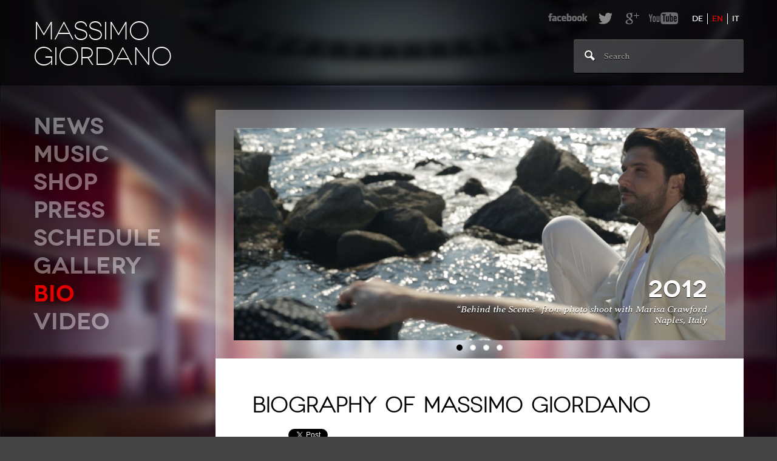

--- FILE ---
content_type: text/html; charset=UTF-8
request_url: https://www.massimogiordano.com/biography/
body_size: 14502
content:


<!doctype html>
<!--[if lt IE 7]> <html class="no-js lt-ie9 lt-ie8 lt-ie7" lang="en-US"> <![endif]-->
<!--[if IE 7]>    <html class="no-js lt-ie9 lt-ie8" lang="en-US"> <![endif]-->
<!--[if IE 8]>    <html class="no-js lt-ie9" lang="en-US"> <![endif]-->
<!--[if IE 9]>    <html class="no-js lt-ie10" lang="en-US"> <![endif]-->
<!--[if gt IE 8]><!--> <html class="no-js" lang="en-US"> <!--<![endif]-->
<head>
  <meta charset="utf-8">

  <title>Biography of Massimo Giordano | Official Site of Italian Tenor Massimo Giordano.</title>
  
  
  
   	
  	
  	
  	

  
  
  
  

 	<meta name="viewport" content="width=device-width, maximum-scale=1.0" />
  		<link rel="stylesheet" href="/css/bootstrap-responsive.css">
  	
  	<link rel="alternate" type="application/rss+xml" title="Official Site of Italian Tenor Massimo Giordano. Feed" href="https://www.massimogiordano.com/feed/">
  	<link href='https://fonts.googleapis.com/css?family=Averia+Serif+Libre:300,400,700,300italic,400italic,700italic' rel='stylesheet' type='text/css'>
	<link rel="stylesheet" type="text/css" href="/js/source/jquery.fancybox.css" media="screen" />
  	<script src="/js/libs/modernizr-2.5.3.min.js"></script>  
  	<script src="https://ajax.googleapis.com/ajax/libs/jquery/1.8.3/jquery.min.js"></script>
  	<script>window.jQuery || document.write('<script src="js/libs/jquery-1.7.min.js">\x3C/script>')</script>
   	<link rel="shortcut icon" href="/img/favicon.ico" />
   	<meta name="google-site-verification" content="X_jTivO3vnIoiR5PI1miKHulnYOVx-tvgzhTQOYDjpw" />
  
    <link rel="dns-prefetch" href="//connect.facebook.net" />
<link rel="stylesheet" href="/plugins/nextgen-gallery/css/nggallery.css?ver=1.0.0">
<link rel="stylesheet" href="/plugins/nextgen-gallery/shutter/shutter-reloaded.css?ver=1.3.4">
<link rel="stylesheet" href="/plugins/newsletter-sign-up/frontend/css/newsletter-sign-up.php?form_css=1&#038;ver=3.4.1">
<link rel="stylesheet" href="/plugins/simple-pagination//css/default.css?ver=2.1.3">
<script type='text/javascript'>
/* <![CDATA[ */
var shutterSettings = {"msgLoading":"L O A D I N G","msgClose":"Click to Close","imageCount":"1"};
/* ]]> */
</script>
<script type='text/javascript' src='/plugins/nextgen-gallery/shutter/shutter-reloaded.js?ver=1.3.3'></script>
<script type='text/javascript' src='/plugins/nextgen-gallery/js/jquery.cycle.all.min.js?ver=2.9995'></script>
<script type='text/javascript' src='/plugins/nextgen-gallery/js/ngg.slideshow.min.js?ver=1.06'></script>
<!-- <meta name="NextGEN" version="1.9.6" /> -->
<style type="text/css" media="screen">
.qtrans_flag span { display:none }
.qtrans_flag { height:12px; width:18px; display:block }
.qtrans_flag_and_text { padding-left:20px }
.qtrans_flag_de { background:url(https://www.massimogiordano.com/wp-content/plugins/qtranslate/flags/de.png) no-repeat }
.qtrans_flag_en { background:url(https://www.massimogiordano.com/wp-content/plugins/qtranslate/flags/gb.png) no-repeat }
.qtrans_flag_it { background:url(https://www.massimogiordano.com/wp-content/plugins/qtranslate/flags/it.png) no-repeat }
</style>
<link hreflang="de" href="https://www.massimogiordano.com/de/biography/" rel="alternate" />
<link hreflang="it" href="https://www.massimogiordano.com/it/biography/" rel="alternate" />

<!-- Simple Social Buttons style sheet -->
<style type="text/css">
   div.simplesocialbuttons { height: 20px; margin: 10px auto 10px 0; text-align: center; clear: left; }
   div.simplesocialbutton { float: left; text-align: center;}
</style>
<!-- End of Simple Social Buttons -->


<!-- Open Graph Tags -->
<link href="/img/fb-massimo-standart.jpg" rel="image_src" />
<meta property="og:site_name" content="Official Site of Italian Tenor Massimo Giordano."/>
<meta property="og:type" content="website"/>
<meta property="og:url" content="https://www.massimogiordano.com/biography/"/>
<meta property="fb:admins" content="100000158587937"/>
<meta property="og:image" content="https://www.massimogiordano.com/img/fb-massimo-standart.jpg"/>
<!-- Open Graph Tags -->
	<link rel="canonical" href="https://www.massimogiordano.com/biography/">
<meta property="og:site_name" content="Official Site of Italian Tenor Massimo Giordano." />
<meta property="og:type" content="website" />
<meta property="og:locale" content="it_IT" />
<meta property="og:url" content="https://www.massimogiordano.com/biography/" />
<meta property="og:title" content="Biography of Massimo Giordano" />
  
  
    <link rel="stylesheet" type="text/css" href="/css/fonts.css" />
   
    <link rel="stylesheet" type="text/css" href="/css/own-styles.css">
	
     <!--
	<link rel="stylesheet/less" type="text/css" href="/css/own-styles.less"> 
	<script src="/js/less-1.3.0.min.js" type="text/javascript"></script>
 	 -->
  
  			
		


	
  
  	<!-- INFINITY SCROLL -->
	<script type="text/javascript" src="/js/jquery.infinitescroll.js"></script>
	
	 <!-- FLEXSLIDER für BIO -->
  	<link rel="stylesheet" href="/css/flexslider.css" type="text/css" media="screen" />
  	
 
  
</head>

<body data-ocssl='1' class="page page-id-87 page-template page-template-page-bio-php bio">


<script>
  (function(i,s,o,g,r,a,m){i['GoogleAnalyticsObject']=r;i[r]=i[r]||function(){
  (i[r].q=i[r].q||[]).push(arguments)},i[r].l=1*new Date();a=s.createElement(o),
  m=s.getElementsByTagName(o)[0];a.async=1;a.src=g;m.parentNode.insertBefore(a,m)
  })(window,document,'script','//www.google-analytics.com/analytics.js','ga');

  ga('create', 'UA-40121415-2', 'auto');
  ga('send', 'pageview');

</script>



  <!--[if lt IE 7]><p class="chromeframe">Your browser is <em>ancient!</em> <a href="http://browsehappy.com/">Upgrade to a different browser</a> or <a href="http://www.google.com/chromeframe/?redirect=true">install Google Chrome Frame</a> to experience this site.</p><![endif]-->

<div class="cart-shadow"></div>

<div id="first-wrapper">
	<div id="pushheight">
	
		<div class="header-replacement"></div>
		<header id="header">
			<div class="container">
				<div class="row top-line">
					<div class="span12 lang">
						<ul id="qtranslateslug-2" class="qts-lang-menu">
<li><a href="https://www.massimogiordano.com/de/biographie/" hreflang="de">de</a></li>
<li class="current-menu-item"><a href="https://www.massimogiordano.com/biography/" hreflang="en">en</a></li>
<li class="last-child"><a href="https://www.massimogiordano.com/it/biografia/" hreflang="it">it</a></li>
</ul>
						
						<!--
													<a href="#" class="cart-btn"></a>
												-->
						
						<div id="social-header">
							<a href="http://www.facebook.com/tenor.massimogiordano" target="_blank" title="Visit Massimo Giordano on Facebook" class="social fb"></a>
							<!--<a href="#" target="_blank" title="Visit Massimo Giordano on Twitter" class="social spotify"></a>-->
							<a href="https://twitter.com/TheItalianTenor" target="_blank" title="Visit Massimo Giordano on Twitter" class="social twitter"></a>
							<a href="https://plus.google.com/104526574014392224792/" target="_blank" title="Visit Massimo Giordano on google+" class="social google"></a>
							<a href="http://www.youtube.com/user/tenormassimogiordano" target="_blank" title="Visit Massimo Giordano on Youtube" class="social yt"></a>
						</div> <!-- social-header -->
					</div> <!-- span4 -->
				</div> <!-- row -->
				<div class="row second-line">	
					<div class="span5">
						<span class="placeholder"></span>
						<a class="logo" href="https://www.massimogiordano.com/" title="Official Site of Italian Tenor Massimo Giordano." rel="home">
							<!--<div class="span5 logo-stripe"></div>-->
																	<!--<h3 class="headerintro"><img class="massimo-logo" alt="Massimo Giordano" title="Massimo Giordano Logo" src="/img/massimo-giordano-logo.png" /></h3>-->
									<div class="headerintro">Massimo <br/>Giordano</div>
															<!--<div class="span4 logo-stripe last"></div>-->
						</a>
					</div> <!-- span6 -->
					
					<div class="span7 top-right">
	   			
	   			
<form role="search" method="get" id="searchform" class="form-search " action="https://www.massimogiordano.com/">
  <input type="text" value="" name="s" id="s" class="search-query" placeholder="Search">
  <input type="submit" id="searchsubmit" value="" class="btn">
</form>





			</div> <!-- span6 -->
		</div> <!-- row -->
	</div> <!-- container -->
</header>
	
<div class="container" id="main-content">
	<div class="row relative">

		<nav class="span3 navigation">
			<ul class="menu"><li class="menu-news"><a title="news" href="/news/">News</a></li>
<li class="menu-music"><a title="music" href="/music/">Music</a></li>
<li class="menu-shop"><a href="/shop/">Shop</a></li>
<li class="menu-press"><a title="press" href="/press/">Press</a></li>
<li class="menu-schedule"><a title="calender" href="/shows/">Schedule</a></li>
<li class="menu-gallery"><a title="gallery" href="/gallery/">Gallery</a></li>
<li class="menu-bio current-menu-item"><a title="bio" href="/biography/">Bio</a></li>
<li class="menu-video"><a title="video" href="/video/">Video</a></li>
</ul>			<span class="clear hidden-for-big padding"></span>

			<a href="#" class="scrollup"><span></span></a>
		</nav> <!-- span4 -->

<div class="span9 page-content" id="bio">	

	<div class="first-part">
		<div class="bio-slider-wrapper">
			
			<div class="flexslider">
				<div class="shadow left l-top"></div>
				<div class="shadow left l-bottom"></div>
				<div class="shadow right r-top"></div>
				<div class="shadow right r-bottom"></div>
			
				<ul class="slides">
				
									
						<li>
							<div class="slider-content">
								<h4>2012</h4> 
								<p>&#8220;Behind the Scenes&#8221; from photo shoot with Marisa Crawford<br />
Naples, Italy</p>
							</div>
			  	    	    <img width="810" height="350" src="/assets/2012-massimo-biographie.jpg" class="attachment-post-thumbnail wp-post-image" alt="2012-massimo-biographie" title="2012-massimo-biographie">		  	    		</li>
	  	    		
	  	    							
						<li>
							<div class="slider-content">
								<h4>2007</h4> 
								<p>Rinuccio &#8211; Gianni Schicchi, Metropolitan Opera.<br />
New York, USA</p>
							</div>
			  	    	    <img width="810" height="350" src="/assets/2007-massimo-biographie.jpg" class="attachment-post-thumbnail wp-post-image" alt="2007-massimo-biographie" title="2007-massimo-biographie">		  	    		</li>
	  	    		
	  	    							
						<li>
							<div class="slider-content">
								<h4>2003</h4> 
								<p>Rodolfo &#8211; La Bohème, Teatro dell&#8217; Opera.<br />
Rome, Italy</p>
							</div>
			  	    	    <img width="810" height="350" src="/assets/2003-massimo-biographie.jpg" class="attachment-post-thumbnail wp-post-image" alt="2003-massimo-biographie" title="2003-massimo-biographie">		  	    		</li>
	  	    		
	  	    							
						<li>
							<div class="slider-content">
								<h4>1978</h4> 
								<p>Little Massimo<br />
Pompei, Italy</p>
							</div>
			  	    	    <img width="810" height="350" src="/assets/1978-massimo-biographie.jpg" class="attachment-post-thumbnail wp-post-image" alt="1978-massimo-biographie" title="1978-massimo-biographie">		  	    		</li>
	  	    		
	  	    			  	    		
				</ul>
	        </div>
	        
		</div>
		<div class="prev-div back-con"></div>
		<div class="next-div back-con"></div>
	</div>
	


			   	<div class="content">
		   		<h1>Biography of Massimo Giordano</h1>
				<div class="simplesocialbuttons">
<div class="simplesocialbutton ssb-button-googleplus"><!-- Google Plus One--><div class="g-plusone" data-size="medium" data-href="https://www.massimogiordano.com/biography/"></div></div>
<div class="simplesocialbutton ssb-button-fblike"><!-- Facebook like--><div id="fb-root"></div><div class="fb-like" data-href="https://www.massimogiordano.com/biography/" data-send="false" data-layout="button_count" data-width="100" data-show-faces="false"></div></div>
<div class="simplesocialbutton ssb-buttom-twitter"><!-- Twitter--><a href="https://twitter.com/share" class="twitter-share-button" data-text="Biography of Massimo Giordano" data-url="https://www.massimogiordano.com/biography/" rel="nofollow"></a></div>
</div>
<p lang="en-US">From his native Pompei to the stages of the world: the story of Massimo Giordano, one of the most prominent tenors of the international opera scene.</p>
<p lang="en-US"><strong>Fate<br />
</strong><span style="font-size: 13px; line-height: 18px;">Born in this small city outside of Naples to a blue-collar family, at age eight Giordano goes to live with his parents and little sister in Trieste, where his father gets a job as a custodian at Giuseppe Tartini Musical Conservatory. Even if the ties with his homeland are never severed and his father’s Neapolitan spirit plays a crucial role in his future, moving to Trieste will prove to be a sign of fate. Massimo begins studying flute in conservatory, but at eighteen, on the eve of his graduation, something surprising happens&#8230;.</span></p>
<p lang="en-US"><strong>How the music world lost a flutist and gained a tenor<br />
</strong><span style="font-size: 13px; line-height: 18px;">As Massimo himself recalls: “As an instrumentalist I thought that the opera and the world of singers weren’t part of my personality. Wrong! A few days before graduating in flute, a blind/visually impaired pianist friend of mine asked me if I wanted to sing a Neapolitan song. My father (who had a lovely leggero tenor voice) had always told him that I also had a beautiful voice. The two of them went out together in their free time, singing, playing and having a good time. So my friend asked me if I wanted to try and sing like my father; as soon as I opened my mouth, he cried: ‘You’re absolutely crazy! What are you doing with that flute?! You should be studying opera!’”. That’s how the music world lost a flutist and gained a tenor.</span></p>
<p lang="en-US"><strong>On the Launchpad<br />
</strong><span style="font-size: 13px; line-height: 18px;">He wins different contests after graduating, but just like Corelli, Cerquetti, Bastianini, Moffo, Ruggero Raimondi, Bruson, Devia, and many others, it is the Lirico Sperimental A. Belli Contest in Spoleto that gives him his 1997 debut as the protagonist in Mozart’s <em>La clemenza di Tito</em> at Teatro Caio Melisso. In his second role as Alfredo in <em>La traviata</em>, he is only able to sing during the dress rehearsal due to an earthquake that devastates the Teatro Nuovo. He is then launched with the role of Ernesto in <em>Don Pasquale</em> at Trieste’s Verdi amongst the rejoicing of his ex-colleagues.</span></p>
<p><strong>From Werther…<br />
</strong><span style="font-size: 13px; line-height: 18px;">His voice’s purely romantic color could only evoke Werther, the classic romantic hero. After the preview at Valli in Reggio Emilia in 1998, doors of theatres everywhere open wide for him. The following year we see him in Gounod’s <em>Roméo et Juliette</em> with Mariella Devia at Regio di Parma and in 2000, during the Jubileaum, comes his success in <em>Le jongleur de Notre Dame</em> at the Opera di Roma. Giordano subsequently inaugurates 2001 as Fenton in the legendary <em>Falstaff</em>, first by Abbado and then by Maazel in Salzburg. Chailly conducts him time and again in Verdi’s <em>Requiem </em>around Europe and in 2005 he sings the <em>Requiem</em> in Rome with Gelmetti in memory of John Paul II. In 2006 he debuts at the Metropolitan of New York in <em>Manon</em> by Massenet alongside Renée Fleming. Anna Netrebko, another “diva”, is his partner in 2008 in another celebrated <em>Manon</em> in Vienna. With her Massimo then goes on a triumphant tour throughout Europe in 2009.</span></p>
<p>…<strong>Cavaradossi (and much more)<br />
</strong>Meanwhile his voice deploys the total range of the lyric tenor, venturing episodically into the most impelled classical repertoire. This is how it grows. Thus we have Cavaradossi in the main theatres of the world, then Don Jose’s <em>Carmen</em> in Berlin and Vienna in 2009-2010; followed by Don Carlo, without deserting Alfredo in <em>La traviata</em> and Rodolfo in <em>La bohème</em>.</p>
<p lang="en-US"><strong style="font-size: 13px;">Citizen of the world’s theaters<br />
</strong><span style="font-size: 13px;">The Scala of Milan, The Metropolitan of New York, The Staatsoper of Vienna, Munich, Berlin, The Royal Opera House of London, and the Opéra of Paris are just some of Massimo’s musical homes, by now citizen of the world’s theaters. From Sydney to Tokyo, Chicago, Rome, Zurich, Dresda, Madrid…and the festivals, with legendary productions such as Verdi’s <em>Falstaff</em> conducted by Abbado in Salzburg (directed by Declan Donnellan) or his personal success with Lensky in <em>Eugene Onegin</em> by Tchaikovsky in Glydebourne in 2008, with Vladimir Jurowski conductor and Graham Vick director.</span></p>
<p><strong>Amore e tormento (Love and pain)<br />
</strong><span style="font-size: 13px;">2013 is the year of Massimo’s album debut. In May his first solo album <em>Amore e tormento (Love and pain)</em> is released thanks to an exclusive contract with BMG. Accompanied by the Maggio Musicale Fiorentino Ensemble conducted by Carlo Goldstein, he sings about love by Puccini, Verdi, Cilea, Umberto Giordano, in the most celebrated romances by <em>Tosca, Andrea Chenier, Turandot, L&#8217;arlesiana, Adriana Lecouvreur</em> and in some forgotten treasures.</span></p>
<p><strong>Private vices, public virtues<br />
</strong><span style="font-size: 13px;">Vices: his family, his two children, his parents, his strong ties to his father, but also his passion for the games of chess and soccer; just as his passion for figurative arts from past centuries. Giordano resides with his loved ones in Trieste. Virtues: those evident to everyone every time he walks onstage.</span></p>
<p><strong>Thank you Maestro!<br />
</strong>From Claudio Abbado to Zubin (Mehta), prestigious conductors from A to Z: Riccardo Chailly, James Levine, Lorin Maazel, Antonio Pappano, Michel Plasson, Yuri Temirkanov. Not to mention Marco Armiliato, Maurizio Benini, Bruno Campanella, Alain Guingal, Vladimir Fedoseyev, Gabriele Ferro, Gianluigi Gelmetti, Fabio Luisi and Vladimir Jurowski. Production often in the hands of the who’s who in contemporary theater: Luca Ronconi or Graham Vick. Franco Zeffirelli or Declan Donnellan.</p>
<p><strong>And it’s still not over &#8230;.<br />
</strong><span style="font-size: 13px;">New challenges, important debuts: in 2013 the repertory is enriched by the role of Forest in Verdi’s <em>Attila</em>, in concert at the Deutsche Oper of Berlin, in 2014 the role of Maurizio of Sassonia in a new production of <em>Adriana Lecouvreur</em> at the Wiener Staatsoper, and at the Cavaliere Des Grieux in <em>Manon Lescaut</em> at the Easter Festival at Baden Baden, under the direction of Simon Rattle heading the Berliner Philarmoniker. And it’s still not over&#8230;.</span></p>
			</div>	
		
</div>
 
  
 
		</div> <!-- row -->
		
		</div> <!-- container -->
	</div> <!-- pushheight -->
    <span class="clear"></span>
</div> <!-- first-wrapper -->

			
					<footer role="contentinfo" class="footer">
				<div class="container">
					<div class="row">
					
											
						<div class="span3 f-element shows">
						
						
						<h3>Upcoming Events</h3>
						
														
															
								
																
								
																
								
																
								
																
								
																
								
																
								
																
								
																
								
																
								
																
								
																
								
																
								
																
								
																
								
																
								
																
								
																
								
																
								
																
								
																
								
																
								
																
								
																
								
																
								
																
								
																
								
																
								
																
								
																
								
																
								
																
								
																
								
																
								
																
								
																
								
																
								
																
								
																
								
																
								
																
								
																
								
																
								
																
								
																
								
																
								
																
								
																
								
																
								
																
								
																
								
																
								
																
								
																
								
																
								
																
								
																
								
																
								
																
								
																
								
																
								
																
								
																
								
																
								
																
								
																
								
																
								
																
								
																
								
																
								
																
								
																
								
																
								
																
								
																
								
																
								
																
								
																
								
																
								
																
								
																
								
																
								
																
								
																
								
																
								
																
								
																
								
																
								
																
								
																
								
																
								
																
								
																
								
																
								
																
								
																
								
																
								
																
								
																
								
																
								
																
								
																
								
																
								
																
								
																
								
																
								
																
								
																
								
																
								
																
								
																
								
																
								
																
								
																
								
																
								
																
								
																
								
																
								
																
								
																
								
																
								
																
								
																
								
																
								
																
								
																
								
																
								
																
								
																
								
																
								
																
								
																
								
																
								
															
						
						</div>
						<div class="span6 facebook-plugin f-element"> 
						
                        
                        	<h3>Become a friend of <a href="https://www.facebook.com/tenor.massimogiordano">Massimo Giordano</a></h3>
                        		
                            	<script type="text/javascript" src="https://static.ak.connect.facebook.com/js/api_lib/v0.4/FeatureLoader.js.php/en_EN"></script>
                            							<script type="text/javascript">FB.init("297186650376290");</script>
							<div class="fb-box-wrapper">
								
	                            <script type="text/javascript">
								document.write('<fb:fan profile_id="127080667429988" stream="1" connections="0" logobar="0" width="100%" data-border-color="#FFF" css="https://www.massimogiordano.com/fb-styles.css?139"></fb:fan>');
								</script>
								
<!--
								<script type="text/javascript">
								document.write('<div class="fb-like" data-href="https://www.facebook.com/tenor.massimogiordano" style="margin-top: 30px;" data-send="true" data-width="100%" data-show-faces="true"></div>');
								</script>
-->
							</div>
	
						</div> 
						<div class="span3 f-element info">
                        	<h3>Tweet with <a href="https://twitter.com/TheItalianTenor">Massimo</a></h3>

							<div class="inner">
<a class="twitter-timeline"  href="https://twitter.com/TheItalianTenor"  data-widget-id="470142239960596481">Tweets di @TheItalianTenor</a>
    <script>!function(d,s,id){var js,fjs=d.getElementsByTagName(s)[0],p=/^http:/.test(d.location)?'http':'https';if(!d.getElementById(id)){js=d.createElement(s);js.id=id;js.src=p+"://platform.twitter.com/widgets.js";fjs.parentNode.insertBefore(js,fjs);}}(document,"script","twitter-wjs");</script>
								</div>
							</div>
							<div class="span12">

								
															</div>
		  
					</div> <!-- row -->
				</div> <!-- container -->
			</footer>
            
            <div class="footer-bottom">
            	<div class="container">
					<div class="row">
						<div class="span7 footer-bottom-nav">
							<ul class="menu"><li class="menu-imprint"><a href="/imprint/">Imprint</a></li>
<li class="menu-contact"><a href="/contact/">Contact</a></li>
<li class="menu-widerrufsbelehrung"><a href="/widerrufsbelehrung/">Widerrufsbelehrung</a></li>
<li class="menu-datenschutz"><a href="/datenschutz/">Datenschutz</a></li>
<li class="menu-agb"><a href="/agb/">AGB</a></li>
<li class="menu-shipping-costs"><a href="/shipping-costs/">Shipping costs</a></li>
</ul>						</div>	
						<div class="span5 copyright">
							@ 2026 copyright Official Site of Italian Tenor Massimo Giordano.						</div>
					</div>
				</div>
			</div>

				
		
		
		<div id="cartwindow">
			<div class="closebtn"></div>
					
		</div>
	
 
      <script type="text/javascript">
    // <![CDATA[
        var disqus_shortname = 'massimo-giordano';
        (function () {
            var nodes = document.getElementsByTagName('span');
            for (var i = 0, url; i < nodes.length; i++) {
                if (nodes[i].className.indexOf('dsq-postid') != -1) {
                    nodes[i].parentNode.setAttribute('data-disqus-identifier', nodes[i].getAttribute('rel'));
                    url = nodes[i].parentNode.href.split('#', 1);
                    if (url.length == 1) url = url[0];
                    else url = url[1]
                    nodes[i].parentNode.href = url + '#disqus_thread';
                }
            }
            var s = document.createElement('script'); s.async = true;
            s.type = 'text/javascript';
            s.src = '//' + 'disqus.com/forums/' + disqus_shortname + '/count.js';
            (document.getElementsByTagName('HEAD')[0] || document.getElementsByTagName('BODY')[0]).appendChild(s);
        }());
    //]]>
    </script>

<!-- Simple Social Buttons plugin -->
<script type="text/javascript">
//<![CDATA[
// google plus
window.___gcfg = {lang: 'en'};
(function() {
   var po = document.createElement('script'); po.type = 'text/javascript'; po.async = true;
   po.src = 'https://apis.google.com/js/plusone.js';
   var s = document.getElementsByTagName('script')[0]; s.parentNode.insertBefore(po, s);
})();
// facebook 
(function(d, s, id) {
  var js, fjs = d.getElementsByTagName(s)[0];
  if (d.getElementById(id)) return;
  js = d.createElement(s); js.id = id;
  js.src = "//connect.facebook.net/en_US/all.js#xfbml=1";
  fjs.parentNode.insertBefore(js, fjs);
}(document, 'script', 'facebook-jssdk'));
// twitter 
!function(d,s,id){var js,fjs=d.getElementsByTagName(s)[0];if(!d.getElementById(id)){js=d.createElement(s);js.id=id;js.src="//platform.twitter.com/widgets.js";fjs.parentNode.insertBefore(js,fjs);}}(document,"script","twitter-wjs");
// ]]>
</script>
<!-- /End of Simple Social Buttons -->

<script type='text/javascript'>
/* <![CDATA[ */
var FB_WP=FB_WP||{};FB_WP.queue={_methods:[],flushed:false,add:function(fn){FB_WP.queue.flushed?fn():FB_WP.queue._methods.push(fn)},flush:function(){for(var fn;fn=FB_WP.queue._methods.shift();){fn()}FB_WP.queue.flushed=true}};window.fbAsyncInit=function(){FB.init({"xfbml":true});if(FB_WP && FB_WP.queue && FB_WP.queue.flush){FB_WP.queue.flush()}}
/* ]]> */
</script>
<script type="text/javascript">(function(d,s,id){var js,fjs=d.getElementsByTagName(s)[0];if(d.getElementById(id)){return}js=d.createElement(s);js.id=id;js.src="https:\/\/connect.facebook.net\/it_IT\/all.js";fjs.parentNode.insertBefore(js,fjs)}(document,"script","facebook-jssdk"));</script>
<script type='text/javascript' src=''></script>
<div id="fb-root"></div>    
  
			
			
   	<!-- Gallery INDEX -->	
	<script type="text/javascript" src="/js/jquery.easing.min.js"></script>
	
	<script type="text/javascript" src="/js/supersized.3.2.7.min.js"></script>
    
	<script type="text/javascript" src="/js/supersized.shutter.min.js"></script>
	

	<script type="text/javascript">	
	
	
	function UrlExists(url, cb){
	    jQuery.ajax({
	        url:      url,
	        dataType: 'text',
	        type:     'GET',
	        complete:  function(xhr){
	            if(typeof cb === 'function')
	               cb.apply(this, [xhr.status]);
	        }
	    });
	}
		
	var backgroundImage
	$(document).ready(function() {
		
		/* CART SETZTEN */
		var cartIndex = $('.cart-widget .cart-count').text();
		$('.cart-btn').text(cartIndex);
		
		backgroundImageTitle = $(".menu .current-menu-item a").attr("title");
		backgroundImage = '/img/backgrounds/'+backgroundImageTitle+'.jpg';
		
		/* 
		UrlExists(backgroundImage, function(status){
		    if(status === 404){
		       is404 = true;
		    }
		});
		*/


		$(window).load(function(){
			setTimeout(function(){
				resizeFBiframe();
			},1500)	


			// Music FadeIN
			if($('body').hasClass('music')){

				console.log('test');

				$('.ui360.ui360-vis').each(function(index, value) {
					$(value).delay(index * 350).animate({
						opacity:1	
					}, 300)
				})
			}
		});

		
		if(backgroundImageTitle == undefined){
			backgroundImage = '/img/backgrounds/else.jpg';
		};

	});
			jQuery(function($){
				$.supersized({	
								
												slides  :  	[ {image : backgroundImage} ]	
									});
		    });
		    
		</script>
		
	

      
  <script src="/js/jquery.infieldlabel.js" type="text/javascript"></script>

  <!-- Add fancyBox main JS and CSS files -->
  <script type="text/javascript" src="/js/source/jquery.fancybox.pack.js"></script>
  
  <!-- SELECT FIELD STYLING-->
  <script src="/js/jquery.dropkick-1.0.0.js" type="text/javascript"></script>
  <!-- SCROLL TO -->
  <script type="text/javascript" src="/js/jquery.scrollto.js"></script>
  
  <!-- WOOKMARK -->
  <script type="text/javascript" src="/js/jquery.wookmark.js"></script>
  
  <!-- FLEXSLIDER für BIO -->
  <script type="text/javascript" src="/js/jquery.flexslider.js"></script>
  
  <!-- BOOTSTRAP Tooltip -->
  <script type="text/javascript" src="/js/bootstrap/bootstrap-tooltip.js"></script>
  
  <!-- Cookie -->
  <script type="text/javascript" src="/js/jquery.cookie.js"></script>



  

  <script type="text/javascript">

  	$('.download-btn, .fancy-share.download').live('click', function(event){
  		event.preventDefault();
  		var imgPath = $(this).attr('data-gallery');
  		window.location.href = "https://www.massimogiordano.com/download-img.php?img="+imgPath;
  		return false;
  	});
  	
  	
	  
    $(window).load(function(){
    	
      $('.flexslider').flexslider({
        animation: "slide",
        smoothHeight: true,
        start: function(){
        	$('.shadow').show();
        }
      });
    });
    var shadowMargin = '-14px';
    
    /* Der ganze Animationsquatsch für den BIO Slider */
    $('.flex-prev').live('mouseover mouseout', function(event) {
	  	if (event.type == 'mouseover') {
		    $('.prev-div').dequeue().stop().fadeIn();
	    	$('.l-top').animate({'margin-top':shadowMargin}, {queue: false});
	    	$('.l-bottom').animate({'margin-bottom':shadowMargin}, {queue: false});
	  	} else {
	    	$('.prev-div').dequeue().stop().fadeOut();
	    	$('.l-top').animate({'margin-top':'0px'});
	    	$('.l-bottom').animate({'margin-bottom':'0px'});
	  	}
	});
	
	 $('.flex-next').live('mouseover mouseout', function(event) {
	  	if (event.type == 'mouseover') {
		    $('.next-div').dequeue().stop().fadeIn();
	    	$('.r-top').animate({'margin-top':shadowMargin}, {queue: false});
	    	$('.r-bottom').animate({'margin-bottom':shadowMargin}, {queue: false});
	  	} else {
	    	$('.next-div').dequeue().stop().fadeOut();
	    	$('.r-top').animate({'margin-top':'0px'});
	    	$('.r-bottom').animate({'margin-bottom':'0px'});
	  	}
	});
    

	// GALLERY
   	$('.fb-like.gallery').live("mouseenter", function() {
   		var activeImage = $('#thumb-list .current-thumb img').attr('src');
		$('meta[property="og:image"]').attr('content', activeImage);
   	});
   	$('.menu-toggle').live("click", function(event){
   		event.preventDefault();
   		if($('.nav-shadow').length){
   			$('.nav-shadow').fadeOut();
   			$('.nav-shadow').queue(function () {
   				$(this).remove();
   			});
   		}else{
   			$('body').append('<div class="nav-shadow"></div>');
   			var shadowHeight = $(document).height();
   			$('.nav-shadow').css('height', shadowHeight);
   			$('.nav-shadow').fadeIn();
   		}
		$('.navigation').slideToggle();
	});

	var navHeightComplete;
	var navEnd;
	var navHeight;
	
	function checkNavHeight(){
		navHeight = $('.navigation .menu').height(); 
		navEnd = $('.navigation .menu').offset().top;
		navHeightComplete = navHeight + navEnd -100;
	};
	
	function resizeFBiframe(){
		var fbPlugWidth = $('.footer .facebook-plugin').width();
		$('.footer .facebook-plugin iframe').css('width', fbPlugWidth);
	}
	
	$(window).resize(function() {
		// Hier mir für den Scroller auch immer überprüft werden wie hoch die Navigation gerade ist
		checkNavHeight();
		
		// Außerdem muss der Scroller immer auf Display:none gesetzt werden, damit er nach dem Resizen nicht einfach erscheint
		$('.scrollup').css('display', 'none');
		
		//Die Facebook Box anpassen. Je nach Größe des Containers
		resizeFBiframe();
				 
	});
	
	/* SET COOKIE for CART SLIDEIN -> Funktion zum Abfragen ist ganz am Schluss der Document Ready function */
  	$('.wpsg_add_basket').click(function(){
  		$.cookie('cartItem', 'set');
  	});

	$(document).ready(function() {


		
		$(window).load(function(){
			$('.shop-form-wrapper').animate({
				opacity: 1
			});
		});

		
		/* Eventwindow ausblenden */
		var dheight = $('#cartwindow').height();
		$('#cartwindow').css("top", -dheight);
		
			$('.cart-btn').click(function(event){
				
				event.preventDefault();
				if($(window).width() > '768'){
				
						$('.cart-shadow').css('height','350').fadeIn();
						$(this).addClass('clicked');
						$('#cartwindow').animate({
						    opacity: 1,
						    'top': '0'
						  }, 500, function() {
							$('#cartwindow .content').animate({
						    opacity: 1
							}, 300);
							$('#cartwindow .footer').slideDown();
						});
				}else{
					window.location.href = $(".footer-bottom-nav [title=cart]").attr("href");
				};
			});
		
				$('.closebtn').click(function(){
					$('#cartwindow .footer').slideUp();
					$('#cartwindow .content').animate({
				    	opacity: 0
					}, 300, function(){
						$('#cartwindow').animate({
						    opacity: 0,
						    top: "-"+dheight
						  }, 500);
					});
					$('.cart-shadow').fadeOut();
				});
		



		
		// Check if Social Buttons are not active -> The hide them in theme 
		if($('.content .simplesocialbuttons').length == 0){
			$('.content').css('margin-top', '0px');
		}
		
		/* ADD FANCYBOX TO SINGLE OR PAGES IF THE PICTURES ARE LINKED */
				$('.content img').each(function() {
			var $aExist = $(this).parent();
			if($aExist.is('a')){
				$aExist.attr("data-fancybox-group", "gallery").addClass('fancybox').addClass('single-added');
			}
		});
				/* HASH TAGS FÜR FANCYBOX HINZUFUEGEN */
	
		$('.gallery-item').live("click", function(){
			var openID = $(this).attr('id');	
			window.location.hash = 'img-'+openID;
		 });
		
		
		$(window).scroll( function() {
			resizeFBiframe();
		});
		
				/* HEADER Fixen, wenn Content lang */
		
		checkNavHeight();
		newlogoPath = "/img/massimo-giordano-logo-type.png";
		oldLogoPath = "/img/massimo-giordano-logo.png";

		var img1 = new Image();
		img1.src = newlogoPath;
		
		$(window).scroll( function() {
			
			if($(window).width() >= 768){
			
			    if ($(this).scrollTop() >= 50) {
			        $('#header, .second-line, .header-replacement, .navigation').addClass('fixed');
			        $('.logo').addClass('scrollhead');
			        //$('.massimo-logo').attr('src', newlogoPath);
			    } else {
			    	$('#header, .second-line, .header-replacement, .navigation').removeClass('fixed');
			    	$('.logo').removeClass('scrollhead');
			    	//$('.massimo-logo').attr('src', oldLogoPath);
			    }
			   
			   
			    if ($(this).scrollTop() >= navHeightComplete) {
			    	$('.scrollup').fadeIn(100);
			    }else{
			    	$('.scrollup').hide();
			    }
		    	
		    	var rowHeight = $('.row.relative').height(); 
				var rowEnd = $('.row.relative').offset().top;
				var rowHeightComplete = rowHeight + rowEnd;
		    	
				
		  		if ($('.scrollup').offset().top +82 > rowHeightComplete) {
		    		$('.scrollup').addClass('bottom');
		  		}else{
		  			$('.scrollup').removeClass('bottom');
		  		}
		  		
		  		if ($(this).scrollTop() <= rowHeightComplete - 150 - 80){
		  			$('.scrollup').removeClass('bottom');
		  		}
		    
		    }
		});
		
		$('.scrollup').click(function(event){
			 event.preventDefault(event);
			 $('html, body').animate({scrollTop:0}, 'slow');
        	return false;
		});
		
				
			
					/* DROPKICK - SELECT STYLING & SCROLLING */
			$('.select-header').dropkick({
				change: function(val){
					var month = $('.month-change').val();
					var year = $('.year-change').val();
					var clickedClass = '#shows-'+ month + '-' + year;
							    
					if($(clickedClass).length){
						$('html,body').animate({
					        scrollTop: $(clickedClass).offset().top-100
					    });
					}else{
						$('.dk_toggle').addClass('helphelp');
						setTimeout(function(){
							$('.dk_toggle').removeClass('helphelp');
						},300)	
					}
				}
			});
			
			$('.select-header-submit').dropkick({
				change: function(){
					$('#sort-this-press').submit();
				}
			});
				
	    var isIE10 = false;
	    /*@cc_on
	        if (/^10/.test(@_jscript_version)) {
	            isIE10 = true;
	        }
	    @*/

		

					// Select Shop 
			if (isIE10) {

				$(function(){
			      // bind change event to select
			      $('.visual-select').bind('change', function () {
			          var url = $(this).val(); // get selected value
			          if (url) { // require a URL
			              window.location = url; // redirect
			          }
			          return false;
			      });
			    });

			} else {
				$('.visual-select').dropkick({
					change: function(){
						//window.location.href = $(this).val() 
						var url = $(this).val(); // get selected value
						if (url) { // require a URL
			              window.location = url; // redirect
			          	}	
					}
				});
			}
				
		// Get Price and put it where it belongs
		priceInfos = $('.wpsg_produkt_preis').html();
		$('.price-field').html(priceInfos).fadeIn();
		$('.price-tag').delay(500).animate({
				opacity: 1,
				'padding-top':'30px',
				'padding-bottom':'10px'
			}, 700);



		/* GET ALL DATA FOR GALLERY SHARE */



			//urlShare = window.location.href;
			//imageShare = 

			/*
			<a class="fb" target="_blank" href="http://www.facebook.com/sharer.php?s=100&amp;p[title]=&amp;p[summary]=&amp;p[url]=&amp;&amp;p[images][0]=","sharer","toolbar=0,status=0,width=548,height=325" title="share this on Facebook"></a>
			<a class="twitter" href="http://twitter.com/share?url=?sound=&text= - Official Site of Italian Tenor Massimo Giordano.. Listen now!&count=horiztonal" data-count="horiztonal" target="_blank" title="share this on twitter"></a>
			
			*/
		
		// Hash aus URl löschen
		function removeHash() { 
		    window.location.hash = '';
		}

		$('.fancybox:not(.download-btn)').fancybox({
			openEffect  : 'fade',
			closeEffect	: 'fade',
			autoSize: 'true',
			helpers : {
		        title: {
		            type: 'inside'
		        }
		    },
		    href: $(this).attr('href'),

		    onUpdate: function(){
		    	if($('body').hasClass('gallery')){

		    		$('.fancy-share').remove();

			    	var newID = this.element.id;
			    	window.location.hash = 'img-'+newID;
			    
			    	var titleShare = encodeURI(this.title);
		    		var summaryShare = 'Official Site of Italian Tenor Massimo Giordano. - Italian tenor, Massimo Giordano is one of the world&#039;s leading, beloved and highly respected opera singers.';
		    		var urlShare = encodeURI(document.location.href);
		    		var imgShare = encodeURI(this.href);

		    		//console.log(urlShare);
		    		//console.log('<a class="fancy-share twitter" href="http://twitter.com/intent/tweet?text='+titleShare+'&url='+urlShare+'" target="_blank" title="share this on twitter"></a>');
		    		
		    		$('.fancybox-title').before('<a href="#" class="fancy-share download" data-gallery="'+this.href+'"></a>');
		    		$('.fancybox-title').before('<a class="fancy-share twitter" href="http://twitter.com/intent/tweet?text='+titleShare+'%23Massimo%20Giordano&url='+urlShare+'" target="_blank" title="share this on twitter" data-hashtags="MassimoGiordano"></a>');
		    		//$('.fancybox-title').before('<a href="https://twitter.com/share" class="twitter-share-button fancy-share twitter" data-url="'+urlShare+'" data-text="'+titleShare+'" data-related="TheItalianTenor" data-hashtags="MassimoGiordano" data-dnt="false"></a>');
		    		$('.fancybox-title').before('<a class="fancy-share facebook" target="_blank" href="http://www.facebook.com/sharer.php?s=100&amp;p[title]='+titleShare+'&amp;p[summary]='+summaryShare+'&amp;p[url]='+urlShare+'&amp;&p[images][0]='+imgShare+'","sharer","toolbar=0,status=0,width=548,height=325" title="share this on Facebook"></a>');
			    }


			    !function(d,s,id){var js,fjs=d.getElementsByTagName(s)[0];if(!d.getElementById(id)){js=d.createElement(s);js.id=id;js.src="//platform.twitter.com/widgets.js";fjs.parentNode.insertBefore(js,fjs);}}(document,"script","twitter-wjs");

		    },
		    afterClose: function(){
		    	removeHash();
		    }
		});

		$('a.fancybox.single-added').fancybox({
			openEffect  : 'elastic',
			closeEffect	: 'fade',
			autoSize: 'true'			
		});
		
		$(function(){ 
			$(".nsu-form label").inFieldLabels(); 
		});
		
		// CONTAINER HEIGHT IF CONTENT ISN`T BIG ENOUGH
					var fHeight = $("#first-wrapper").height();
			var nHeight = $(window).height() - 499;
			if(nHeight >= fHeight){
				$("#first-wrapper").css("height",nHeight+"px");	
			}
				
		/* Trigger click when cookie is set. Remove it, when toogle was made */ 
		if($.cookie('cartItem') == 'set'){
			$('.cart-btn').trigger('click');
			$.cookie('cartItem', 'notset');
		}
		
	});
	
	
	
	// Setzen der verschiedenen Größen, die Funktion wird auch in der infinitescroll aufgerufen 
		
		function sizeResize(wookWidth){
			
			if (wookWidth <= 766){
				$('.post-wrapper').removeAttr("style");
			}
			if(wookWidth >= 767 && wookWidth <= 979){
				changeColumns(250);
			}
			if(wookWidth >= 980 && wookWidth <= 1199){
				changeColumns(200);
			}
			if(wookWidth >= 1200){
				changeColumns(290);
			}
		}
		
		
		function callbackResize(){
            sizeResize($(window).width());
        }
            
		
		jQuery(document).ready(function($) {
			// Infinite Scroll jQuery+Wordpress plugin
			// Now we're inside, we should be able to use $ again

			//Set Texts
			msgTextVar = "Loading the next set of posts.";
			msgLoadingVar = "Please wait…";
			finishedMsgVar = "That´s it for now";
			scrollupVar = "Scroll back to top";

			$("#infinity-content").infinitescroll({
					debug           : false,
					loading			: {
						img			: "http://medium.lokal/wp-content/plugins/infinite-scroll/ajax-loader.gif",
						msgText		: msgTextVar,
						msgLoading	: msgLoadingVar,
						finishedMsg	: finishedMsgVar,
						scrollup	: scrollupVar
						},
					state			: {
						currPage	: "1"
						},
					behavior		: "undefined",
					nextSelector    : "#nav-below a:first",
					navSelector     : "#nav-below",
					contentSelector : "#infinity-content",
					itemSelector    : "div.post-wrapper",
					pathParse		: ["page/", "/"]
					}, function(newElements,data) { 
							window.setTimeout(function(){
								infinite_scroll_callback(newElements,data);
								callbackResize();
							}, 1); 
						});
				});
	


	
	
	// Blende und slide die News in Spalten ein
	function aniNews(){

		$.each([0, 1, 3], function(value) { 
			$('#infinity-content .onepost').delay(value * 200).filter(function(index) {
				return index % 3 == value;
			}).animate({
				opacity: 1,
				'margin-top':'20px'
			}, 700);
		});
	}

	$(document).ready(function() {
		
		if (window.location.hash != ''){
			var URLtoOpen = window.location.href.split('#')[1];
			var URLtoOpen = URLtoOpen.replace('img-', '');
			$('#'+URLtoOpen).trigger('click');
		}

		/* WOOK DRECK */
		var wookWidth = $(window).width();
	
		// Die Funktion muss beim Aufruf der Seite aufgerufen werden
		$(window).load(function() {
			sizeResize(wookWidth);
			resizeFBiframe();
			setTimeout(function() {
			  aniNews();
			  resizeFBiframe();
			}, 100);

		});
	
		 $(window).resize(function() {
		 	var wookWidth = $(window).width();
			// Außerdem beim resizen des Browserfensters. Dazu übergeben wir die window Size neu 
			sizeResize(wookWidth);
					});
		
	});

	function changeColumns(getWidth){
			
			$('.post-wrapper').wookmark({
			  container: $('#infinity-content'),
			  itemWidth: getWidth,
			  offset: 10,
			  autoResize: false
			});
		}


</script>  
 

<div id="fb-root"></div>


	<script>(function(d, s, id) {
	  var js, fjs = d.getElementsByTagName(s)[0];
	  if (d.getElementById(id)) return;
	  js = d.createElement(s); js.id = id;
	  js.src = "//connect.facebook.net/en_EN/all.js#xfbml=1&appId=116079168542657";
	  fjs.parentNode.insertBefore(js, fjs);
	}(document, 'script', 'facebook-jssdk'));</script>



<script type="text/javascript">

	<!-- GOOGLE -->
	  var _gaq = _gaq || [];
	  _gaq.push(['_setAccount', 'UA-35208256-1']);
	  _gaq.push(['_trackPageview']);
	
	  (function() {
		var ga = document.createElement('script'); ga.type = 'text/javascript'; ga.async = true;
		ga.src = ('https:' == document.location.protocol ? 'https://ssl' : 'http://www') + '.google-analytics.com/ga.js';
		var s = document.getElementsByTagName('script')[0]; s.parentNode.insertBefore(ga, s);
	  })();

	<!-- Piwik --> 
	var pkBaseURL = (("https:" == document.location.protocol) ? "https://piwik.herrlich-media.de/" : "http://piwik.herrlich-media.de/");
	document.write(unescape("%3Cscript src='" + pkBaseURL + "piwik.js' type='text/javascript'%3E%3C/script%3E"));
</script>
	
	<script type="text/javascript">
	try {
	var piwikTracker = Piwik.getTracker(pkBaseURL + "piwik.php", 32);
	piwikTracker.trackPageView();
	piwikTracker.enableLinkTracking();
	} catch( err ) {}
	</script><noscript><p><img src="https://piwik.herrlich-media.de/piwik.php?idsite=32" style="border:0" alt="" /></p></noscript>
	<!-- End Piwik Tracking Code -->
	



</body>
</html>

--- FILE ---
content_type: text/html; charset=utf-8
request_url: https://accounts.google.com/o/oauth2/postmessageRelay?parent=https%3A%2F%2Fwww.massimogiordano.com&jsh=m%3B%2F_%2Fscs%2Fabc-static%2F_%2Fjs%2Fk%3Dgapi.lb.en.2kN9-TZiXrM.O%2Fd%3D1%2Frs%3DAHpOoo_B4hu0FeWRuWHfxnZ3V0WubwN7Qw%2Fm%3D__features__
body_size: 162
content:
<!DOCTYPE html><html><head><title></title><meta http-equiv="content-type" content="text/html; charset=utf-8"><meta http-equiv="X-UA-Compatible" content="IE=edge"><meta name="viewport" content="width=device-width, initial-scale=1, minimum-scale=1, maximum-scale=1, user-scalable=0"><script src='https://ssl.gstatic.com/accounts/o/2580342461-postmessagerelay.js' nonce="8nYt5Wb4W66m8BguUJR4KA"></script></head><body><script type="text/javascript" src="https://apis.google.com/js/rpc:shindig_random.js?onload=init" nonce="8nYt5Wb4W66m8BguUJR4KA"></script></body></html>

--- FILE ---
content_type: text/css;charset=UTF-8
request_url: https://www.massimogiordano.com/plugins/newsletter-sign-up/frontend/css/newsletter-sign-up.php?form_css=1&ver=3.4.1
body_size: 265
content:
    .nsu-form { margin:10px 0; }

    .nsu-form p,.nsu-text-before-form,.nsu-text-after-form{ clear:both; display:block; margin:5px 0; }
    .nsu-text-before-form ul,nsu-text-after-form ul,.nsu-text-before-form ol,nsu-text-after-form ol{ margin-left:15px; }

    .nsu-form label{display:block; font-weight:bold; }
    .nsu-form input{ padding:2px; display:block; color:#999; }
    .nsu-form input:focus, .nsu-form input:active{ color:#000; }
    
    .nsu-field{ background:white; }
    input.nsu-submit{ color:#000; }
    
    .nsu-error { font-size:75%; font-style:italic; }


--- FILE ---
content_type: text/css; charset=utf-8
request_url: https://www.massimogiordano.com/css/fonts.css
body_size: 421
content:
/* Generated by Font Squirrel (http://www.fontsquirrel.com) on May 16, 2011 */



@font-face {
    font-family: 'Novecentowide';
    src: url('font/novecentowide-bold-webfont.eot');
    src: url('font/novecentowide-bold-webfont.eot?#iefix') format('embedded-opentype'),
         url('font/novecentowide-bold-webfont.woff') format('woff'),
         url('font/novecentowide-bold-webfont.ttf') format('truetype'),
         url('font/novecentowide-bold-webfont.svg#NovecentowideBold') format('svg');
    font-weight: bold;
    font-style: normal;

}

@font-face {
    font-family: 'Novecentowide';
    src: url('font/novecentowide-book-webfont.eot');
    src: url('font/novecentowide-book-webfont.eot?#iefix') format('embedded-opentype'),
         url('font/novecentowide-book-webfont.woff') format('woff'),
         url('font/novecentowide-book-webfont.ttf') format('truetype'),
         url('font/novecentowide-book-webfont.svg#NovecentowideBook') format('svg');
    font-weight: normal;
    font-style: normal;

}

@font-face {
    font-family: 'NovecentowideDemiBold';
    src: url('font/novecentowide-demibold-webfont.eot');
    src: url('font/novecentowide-demibold-webfont.eot?#iefix') format('embedded-opentype'),
         url('font/novecentowide-demibold-webfont.woff') format('woff'),
         url('font/novecentowide-demibold-webfont.ttf') format('truetype'),
         url('font/novecentowide-demibold-webfont.svg#NovecentowideDemiBold') format('svg');
    font-weight: bold;
    font-style: normal;

}

@font-face {
    font-family: 'NovecentowideLight';
    src: url('font/novecentowide-light-webfont.eot');
    src: url('font/novecentowide-light-webfont.eot?#iefix') format('embedded-opentype'),
         url('font/novecentowide-light-webfont.woff') format('woff'),
         url('font/novecentowide-light-webfont.ttf') format('truetype'),
         url('font/novecentowide-light-webfont.svg#NovecentowideLight') format('svg');
    font-weight: normal;
    font-style: normal;

}

@font-face {
    font-family: 'NovecentowideMedium';
    src: url('font/novecentowide-medium-webfont.eot');
    src: url('font/novecentowide-medium-webfont.eot?#iefix') format('embedded-opentype'),
         url('font/novecentowide-medium-webfont.woff') format('woff'),
         url('font/novecentowide-medium-webfont.ttf') format('truetype'),
         url('font/novecentowide-medium-webfont.svg#NovecentowideMedium') format('svg');
    font-weight: normal;
    font-style: normal;

}

@font-face {
    font-family: 'NovecentowideNormal';
    src: url('font/novecentowide-normal-webfont.eot');
    src: url('font/novecentowide-normal-webfont.eot?#iefix') format('embedded-opentype'),
         url('font/novecentowide-normal-webfont.woff') format('woff'),
         url('font/novecentowide-normal-webfont.ttf') format('truetype'),
         url('font/novecentowide-normal-webfont.svg#NovecentowideNormal') format('svg');
    font-weight: normal;
    font-style: normal;

}



--- FILE ---
content_type: text/css; charset=utf-8
request_url: https://www.massimogiordano.com/css/own-styles.css
body_size: 31850
content:
/*!
 * Bootstrap v2.0.1
 *
 * Copyright 2012 Twitter, Inc
 * Licensed under the Apache License v2.0
 * http://www.apache.org/licenses/LICENSE-2.0
 *
 * Designed and built with all the love in the world @twitter by @mdo and @fat.
 */
article,
aside,
details,
figcaption,
figure,
footer,
header,
hgroup,
nav,
section {
  display: block;
}
audio,
canvas,
video {
  display: inline-block;
  *display: inline;
  *zoom: 1;
}
audio:not([controls]) {
  display: none;
}
html {
  font-size: 100%;
  -webkit-text-size-adjust: 100%;
  -ms-text-size-adjust: 100%;
}
a:focus {
  outline: thin dotted #333;
  outline: 5px auto -webkit-focus-ring-color;
  outline-offset: -2px;
}
a:hover,
a:active {
  outline: 0;
}
sub,
sup {
  position: relative;
  font-size: 75%;
  line-height: 0;
  vertical-align: baseline;
}
sup {
  top: -0.5em;
}
sub {
  bottom: -0.25em;
}
img {
  max-width: 100%;
  height: auto;
  border: 0;
  -ms-interpolation-mode: bicubic;
}
button,
input,
select,
textarea {
  margin: 0;
  font-size: 100%;
  vertical-align: middle;
}
button,
input {
  *overflow: visible;
  line-height: normal;
}
button::-moz-focus-inner,
input::-moz-focus-inner {
  padding: 0;
  border: 0;
}
button,
input[type="button"],
input[type="reset"],
input[type="submit"] {
  cursor: pointer;
  -webkit-appearance: button;
}
input[type="search"] {
  -webkit-appearance: textfield;
  -webkit-box-sizing: content-box;
  -moz-box-sizing: content-box;
  box-sizing: content-box;
}
input[type="search"]::-webkit-search-decoration,
input[type="search"]::-webkit-search-cancel-button {
  -webkit-appearance: none;
}
textarea {
  overflow: auto;
  vertical-align: top;
}
.clearfix {
  *zoom: 1;
}
.clearfix:before,
.clearfix:after {
  display: table;
  content: "";
}
.clearfix:after {
  clear: both;
}
body {
  margin: 0;
  font-family: "Helvetica Neue", Helvetica, Arial, sans-serif;
  font-size: 13px;
  line-height: 18px;
  color: #333333;
  background-color: #ffffff;
}
a {
  color: #ffffff;
  text-decoration: none;
}
a:hover {
  color: #e40000;
  text-decoration: underline;
}
.row {
  margin-left: -10px;
  *zoom: 1;
}
.row:before,
.row:after {
  display: table;
  content: "";
}
.row:after {
  clear: both;
}
.row:before,
.row:after {
  display: table;
  content: "";
}
.row:after {
  clear: both;
}
[class*="span"] {
  float: left;
  margin-left: 10px;
}
.span1 {
  width: 60px;
}
.span2 {
  width: 130px;
}
.span3 {
  width: 200px;
}
.span4 {
  width: 270px;
}
.span5 {
  width: 340px;
}
.span6 {
  width: 410px;
}
.span7 {
  width: 480px;
}
.span8 {
  width: 550px;
}
.span9 {
  width: 620px;
}
.span10 {
  width: 690px;
}
.span11 {
  width: 760px;
}
.span12,
.container {
  width: 830px;
}
.offset1 {
  margin-left: 80px;
}
.offset2 {
  margin-left: 150px;
}
.offset3 {
  margin-left: 220px;
}
.offset4 {
  margin-left: 290px;
}
.offset5 {
  margin-left: 360px;
}
.offset6 {
  margin-left: 430px;
}
.offset7 {
  margin-left: 500px;
}
.offset8 {
  margin-left: 570px;
}
.offset9 {
  margin-left: 640px;
}
.offset10 {
  margin-left: 710px;
}
.offset11 {
  margin-left: 780px;
}
.row {
  margin-left: -10px;
  *zoom: 1;
}
.row:before,
.row:after {
  display: table;
  content: "";
}
.row:after {
  clear: both;
}
.row:before,
.row:after {
  display: table;
  content: "";
}
.row:after {
  clear: both;
}
[class*="span"] {
  float: left;
  margin-left: 10px;
}
.span1 {
  width: 60px;
}
.span2 {
  width: 130px;
}
.span3 {
  width: 200px;
}
.span4 {
  width: 270px;
}
.span5 {
  width: 340px;
}
.span6 {
  width: 410px;
}
.span7 {
  width: 480px;
}
.span8 {
  width: 550px;
}
.span9 {
  width: 620px;
}
.span10 {
  width: 690px;
}
.span11 {
  width: 760px;
}
.span12,
.container {
  width: 830px;
}
.offset1 {
  margin-left: 80px;
}
.offset2 {
  margin-left: 150px;
}
.offset3 {
  margin-left: 220px;
}
.offset4 {
  margin-left: 290px;
}
.offset5 {
  margin-left: 360px;
}
.offset6 {
  margin-left: 430px;
}
.offset7 {
  margin-left: 500px;
}
.offset8 {
  margin-left: 570px;
}
.offset9 {
  margin-left: 640px;
}
.offset10 {
  margin-left: 710px;
}
.offset11 {
  margin-left: 780px;
}
.row-fluid {
  width: 100%;
  *zoom: 1;
}
.row-fluid:before,
.row-fluid:after {
  display: table;
  content: "";
}
.row-fluid:after {
  clear: both;
}
.row-fluid:before,
.row-fluid:after {
  display: table;
  content: "";
}
.row-fluid:after {
  clear: both;
}
.row-fluid > [class*="span"] {
  float: left;
  margin-left: 2.127659574%;
}
.row-fluid > [class*="span"]:first-child {
  margin-left: 0;
}
.row-fluid > .span1 {
  width: 6.382978723%;
}
.row-fluid > .span2 {
  width: 14.89361702%;
}
.row-fluid > .span3 {
  width: 23.404255317%;
}
.row-fluid > .span4 {
  width: 31.914893614%;
}
.row-fluid > .span5 {
  width: 40.425531911%;
}
.row-fluid > .span6 {
  width: 48.93617020799999%;
}
.row-fluid > .span7 {
  width: 57.446808505%;
}
.row-fluid > .span8 {
  width: 65.95744680199999%;
}
.row-fluid > .span9 {
  width: 74.468085099%;
}
.row-fluid > .span10 {
  width: 82.97872339599999%;
}
.row-fluid > .span11 {
  width: 91.489361693%;
}
.row-fluid > .span12 {
  width: 99.99999998999999%;
}
.row-fluid {
  width: 100%;
  *zoom: 1;
}
.row-fluid:before,
.row-fluid:after {
  display: table;
  content: "";
}
.row-fluid:after {
  clear: both;
}
.row-fluid:before,
.row-fluid:after {
  display: table;
  content: "";
}
.row-fluid:after {
  clear: both;
}
.row-fluid > [class*="span"] {
  float: left;
  margin-left: 2.127659574%;
}
.row-fluid > [class*="span"]:first-child {
  margin-left: 0;
}
.row-fluid > .span1 {
  width: 6.382978723%;
}
.row-fluid > .span2 {
  width: 14.89361702%;
}
.row-fluid > .span3 {
  width: 23.404255317%;
}
.row-fluid > .span4 {
  width: 31.914893614%;
}
.row-fluid > .span5 {
  width: 40.425531911%;
}
.row-fluid > .span6 {
  width: 48.93617020799999%;
}
.row-fluid > .span7 {
  width: 57.446808505%;
}
.row-fluid > .span8 {
  width: 65.95744680199999%;
}
.row-fluid > .span9 {
  width: 74.468085099%;
}
.row-fluid > .span10 {
  width: 82.97872339599999%;
}
.row-fluid > .span11 {
  width: 91.489361693%;
}
.row-fluid > .span12 {
  width: 99.99999998999999%;
}
.container {
  width: 830px;
  margin-left: auto;
  margin-right: auto;
  *zoom: 1;
}
.container:before,
.container:after {
  display: table;
  content: "";
}
.container:after {
  clear: both;
}
.container:before,
.container:after {
  display: table;
  content: "";
}
.container:after {
  clear: both;
}
.container:before,
.container:after {
  display: table;
  content: "";
}
.container:after {
  clear: both;
}
.container:before,
.container:after {
  display: table;
  content: "";
}
.container:after {
  clear: both;
}
.container-fluid {
  padding-left: 10px;
  padding-right: 10px;
  *zoom: 1;
}
.container-fluid:before,
.container-fluid:after {
  display: table;
  content: "";
}
.container-fluid:after {
  clear: both;
}
.container-fluid:before,
.container-fluid:after {
  display: table;
  content: "";
}
.container-fluid:after {
  clear: both;
}
p {
  margin: 0 0 9px;
  font-family: "Helvetica Neue", Helvetica, Arial, sans-serif;
  font-size: 13px;
  line-height: 18px;
}
p small {
  font-size: 11px;
  color: #999999;
}
.lead {
  margin-bottom: 18px;
  font-size: 20px;
  font-weight: 200;
  line-height: 27px;
}
h1,
h2,
h3,
h4,
h5,
h6 {
  margin: 0;
  font-weight: bold;
  color: #333333;
  text-rendering: optimizelegibility;
}
h1 small,
h2 small,
h3 small,
h4 small,
h5 small,
h6 small {
  font-weight: normal;
  color: #999999;
}
h1 {
  font-size: 30px;
  line-height: 36px;
}
h1 small {
  font-size: 18px;
}
h2 {
  font-size: 24px;
  line-height: 36px;
}
h2 small {
  font-size: 18px;
}
h3 {
  line-height: 27px;
  font-size: 18px;
}
h3 small {
  font-size: 14px;
}
h4,
h5,
h6 {
  line-height: 18px;
}
h4 {
  font-size: 14px;
}
h4 small {
  font-size: 12px;
}
h5 {
  font-size: 12px;
}
h6 {
  font-size: 11px;
  color: #999999;
  text-transform: uppercase;
}
.page-header {
  padding-bottom: 17px;
  margin: 18px 0;
  border-bottom: 1px solid #eeeeee;
}
.page-header h1 {
  line-height: 1;
}
ul,
ol {
  padding: 0;
  margin: 0 0 9px 25px;
}
ul ul,
ul ol,
ol ol,
ol ul {
  margin-bottom: 0;
}
ul {
  list-style: disc;
}
ol {
  list-style: decimal;
}
li {
  line-height: 18px;
}
ul.unstyled,
ol.unstyled {
  margin-left: 0;
  list-style: none;
}
dl {
  margin-bottom: 18px;
}
dt,
dd {
  line-height: 18px;
}
dt {
  font-weight: bold;
}
dd {
  margin-left: 9px;
}
hr {
  margin: 18px 0;
  border: 0;
  border-top: 1px solid #eeeeee;
  border-bottom: 1px solid #ffffff;
}
strong {
  font-weight: bold;
}
em {
  font-style: italic;
}
.muted {
  color: #999999;
}
abbr {
  font-size: 90%;
  text-transform: uppercase;
  border-bottom: 1px dotted #ddd;
  cursor: help;
}
blockquote {
  padding: 0 0 0 15px;
  margin: 0 0 18px;
  border-left: 5px solid #eeeeee;
}
blockquote p {
  margin-bottom: 0;
  font-size: 16px;
  font-weight: 300;
  line-height: 22.5px;
}
blockquote small {
  display: block;
  line-height: 18px;
  color: #999999;
}
blockquote small:before {
  content: '\2014 \00A0';
}
blockquote.pull-right {
  float: right;
  padding-left: 0;
  padding-right: 15px;
  border-left: 0;
  border-right: 5px solid #eeeeee;
}
blockquote.pull-right p,
blockquote.pull-right small {
  text-align: right;
}
q:before,
q:after,
blockquote:before,
blockquote:after {
  content: "";
}
address {
  display: block;
  margin-bottom: 18px;
  line-height: 18px;
  font-style: normal;
}
small {
  font-size: 100%;
}
cite {
  font-style: normal;
}
code,
pre {
  padding: 0 3px 2px;
  font-family: Menlo, Monaco, "Courier New", monospace;
  font-size: 12px;
  color: #333333;
  -webkit-border-radius: 3px;
  -moz-border-radius: 3px;
  border-radius: 3px;
}
code {
  padding: 3px 4px;
  color: #d14;
  background-color: #f7f7f9;
  border: 1px solid #e1e1e8;
}
pre {
  display: block;
  padding: 8.5px;
  margin: 0 0 9px;
  font-size: 12px;
  line-height: 18px;
  background-color: #f5f5f5;
  border: 1px solid #ccc;
  border: 1px solid rgba(0, 0, 0, 0.15);
  -webkit-border-radius: 4px;
  -moz-border-radius: 4px;
  border-radius: 4px;
  white-space: pre;
  white-space: pre-wrap;
  word-break: break-all;
  word-wrap: break-word;
}
pre.prettyprint {
  margin-bottom: 18px;
}
pre code {
  padding: 0;
  color: inherit;
  background-color: transparent;
  border: 0;
}
.pre-scrollable {
  max-height: 340px;
  overflow-y: scroll;
}
form {
  margin: 0 0 18px;
}
fieldset {
  padding: 0;
  margin: 0;
  border: 0;
}
legend {
  display: block;
  width: 100%;
  padding: 0;
  margin-bottom: 27px;
  font-size: 19.5px;
  line-height: 36px;
  color: #333333;
  border: 0;
  border-bottom: 1px solid #eee;
}
legend small {
  font-size: 13.5px;
  color: #999999;
}
label,
input,
button,
select,
textarea {
  font-size: 13px;
  font-weight: normal;
  line-height: 18px;
}
input,
button,
select,
textarea {
  font-family: "Helvetica Neue", Helvetica, Arial, sans-serif;
}
label {
  display: block;
  margin-bottom: 5px;
  color: #333333;
}
input,
textarea,
select,
.uneditable-input {
  display: inline-block;
  width: 210px;
  height: 18px;
  padding: 4px;
  margin-bottom: 9px;
  font-size: 13px;
  line-height: 18px;
  color: #868686;
  border: 1px solid #ccc;
  -webkit-border-radius: 3px;
  -moz-border-radius: 3px;
  border-radius: 3px;
}
.uneditable-textarea {
  width: auto;
  height: auto;
}
label input,
label textarea,
label select {
  display: block;
}
input[type="image"],
input[type="checkbox"],
input[type="radio"] {
  width: auto;
  height: auto;
  padding: 0;
  margin: 3px 0;
  *margin-top: 0;
  /* IE7 */

  line-height: normal;
  cursor: pointer;
  -webkit-border-radius: 0;
  -moz-border-radius: 0;
  border-radius: 0;
  border: 0 \9;
  /* IE9 and down */

}
input[type="image"] {
  border: 0;
}
input[type="file"] {
  width: auto;
  padding: initial;
  line-height: initial;
  border: initial;
  background-color: #ffffff;
  background-color: initial;
  -webkit-box-shadow: none;
  -moz-box-shadow: none;
  box-shadow: none;
}
input[type="button"],
input[type="reset"],
input[type="submit"] {
  width: auto;
  height: auto;
}
select,
input[type="file"] {
  height: 28px;
  /* In IE7, the height of the select element cannot be changed by height, only font-size */

  *margin-top: 4px;
  /* For IE7, add top margin to align select with labels */

  line-height: 28px;
}
input[type="file"] {
  line-height: 18px \9;
}
select {
  width: 220px;
  background-color: #ffffff;
}
select[multiple],
select[size] {
  height: auto;
}
input[type="image"] {
  -webkit-box-shadow: none;
  -moz-box-shadow: none;
  box-shadow: none;
}
textarea {
  height: auto;
}
input[type="hidden"] {
  display: none;
}
.radio,
.checkbox {
  padding-left: 18px;
}
.radio input[type="radio"],
.checkbox input[type="checkbox"] {
  float: left;
  margin-left: -18px;
}
.controls > .radio:first-child,
.controls > .checkbox:first-child {
  padding-top: 5px;
}
.radio.inline,
.checkbox.inline {
  display: inline-block;
  padding-top: 5px;
  margin-bottom: 0;
  vertical-align: middle;
}
.radio.inline + .radio.inline,
.checkbox.inline + .checkbox.inline {
  margin-left: 10px;
}
input,
textarea {
  -webkit-box-shadow: inset 0 1px 1px rgba(0, 0, 0, 0.075);
  -moz-box-shadow: inset 0 1px 1px rgba(0, 0, 0, 0.075);
  box-shadow: inset 0 1px 1px rgba(0, 0, 0, 0.075);
  -webkit-transition: border linear 0.2s, box-shadow linear 0.2s;
  -moz-transition: border linear 0.2s, box-shadow linear 0.2s;
  -ms-transition: border linear 0.2s, box-shadow linear 0.2s;
  -o-transition: border linear 0.2s, box-shadow linear 0.2s;
  transition: border linear 0.2s, box-shadow linear 0.2s;
}
input:focus,
textarea:focus {
  border-color: rgba(82, 168, 236, 0.8);
  -webkit-box-shadow: inset 0 1px 1px rgba(0, 0, 0, 0.075), 0 0 8px rgba(82, 168, 236, 0.6);
  -moz-box-shadow: inset 0 1px 1px rgba(0, 0, 0, 0.075), 0 0 8px rgba(82, 168, 236, 0.6);
  box-shadow: inset 0 1px 1px rgba(0, 0, 0, 0.075), 0 0 8px rgba(82, 168, 236, 0.6);
  outline: 0;
  outline: thin dotted \9;
  /* IE6-9 */

}
input[type="file"]:focus,
input[type="radio"]:focus,
input[type="checkbox"]:focus,
select:focus {
  -webkit-box-shadow: none;
  -moz-box-shadow: none;
  box-shadow: none;
  outline: thin dotted #333;
  outline: 5px auto -webkit-focus-ring-color;
  outline-offset: -2px;
}
.input-mini {
  width: 60px;
}
.input-small {
  width: 90px;
}
.input-medium {
  width: 150px;
}
.input-large {
  width: 210px;
}
.input-xlarge {
  width: 270px;
}
.input-xxlarge {
  width: 530px;
}
input[class*="span"],
select[class*="span"],
textarea[class*="span"],
.uneditable-input {
  float: none;
  margin-left: 0;
}
input.span1,
textarea.span1,
.uneditable-input.span1 {
  width: 50px;
}
input.span2,
textarea.span2,
.uneditable-input.span2 {
  width: 120px;
}
input.span3,
textarea.span3,
.uneditable-input.span3 {
  width: 190px;
}
input.span4,
textarea.span4,
.uneditable-input.span4 {
  width: 260px;
}
input.span5,
textarea.span5,
.uneditable-input.span5 {
  width: 330px;
}
input.span6,
textarea.span6,
.uneditable-input.span6 {
  width: 400px;
}
input.span7,
textarea.span7,
.uneditable-input.span7 {
  width: 470px;
}
input.span8,
textarea.span8,
.uneditable-input.span8 {
  width: 540px;
}
input.span9,
textarea.span9,
.uneditable-input.span9 {
  width: 610px;
}
input.span10,
textarea.span10,
.uneditable-input.span10 {
  width: 680px;
}
input.span11,
textarea.span11,
.uneditable-input.span11 {
  width: 750px;
}
input.span12,
textarea.span12,
.uneditable-input.span12 {
  width: 820px;
}
input.span1,
textarea.span1,
.uneditable-input.span1 {
  width: 50px;
}
input.span2,
textarea.span2,
.uneditable-input.span2 {
  width: 120px;
}
input.span3,
textarea.span3,
.uneditable-input.span3 {
  width: 190px;
}
input.span4,
textarea.span4,
.uneditable-input.span4 {
  width: 260px;
}
input.span5,
textarea.span5,
.uneditable-input.span5 {
  width: 330px;
}
input.span6,
textarea.span6,
.uneditable-input.span6 {
  width: 400px;
}
input.span7,
textarea.span7,
.uneditable-input.span7 {
  width: 470px;
}
input.span8,
textarea.span8,
.uneditable-input.span8 {
  width: 540px;
}
input.span9,
textarea.span9,
.uneditable-input.span9 {
  width: 610px;
}
input.span10,
textarea.span10,
.uneditable-input.span10 {
  width: 680px;
}
input.span11,
textarea.span11,
.uneditable-input.span11 {
  width: 750px;
}
input.span12,
textarea.span12,
.uneditable-input.span12 {
  width: 820px;
}
input[disabled],
select[disabled],
textarea[disabled],
input[readonly],
select[readonly],
textarea[readonly] {
  background-color: #f5f5f5;
  border-color: #ddd;
  cursor: not-allowed;
}
.control-group.warning > label,
.control-group.warning .help-block,
.control-group.warning .help-inline {
  color: #c09853;
}
.control-group.warning input,
.control-group.warning select,
.control-group.warning textarea {
  color: #c09853;
  border-color: #c09853;
}
.control-group.warning input:focus,
.control-group.warning select:focus,
.control-group.warning textarea:focus {
  border-color: #a47e3c;
  -webkit-box-shadow: 0 0 6px #dbc59e;
  -moz-box-shadow: 0 0 6px #dbc59e;
  box-shadow: 0 0 6px #dbc59e;
}
.control-group.warning .input-prepend .add-on,
.control-group.warning .input-append .add-on {
  color: #c09853;
  background-color: #fcf8e3;
  border-color: #c09853;
}
.control-group.warning > label,
.control-group.warning .help-block,
.control-group.warning .help-inline {
  color: #c09853;
}
.control-group.warning input,
.control-group.warning select,
.control-group.warning textarea {
  color: #c09853;
  border-color: #c09853;
}
.control-group.warning input:focus,
.control-group.warning select:focus,
.control-group.warning textarea:focus {
  border-color: #a47e3c;
  -webkit-box-shadow: 0 0 6px #dbc59e;
  -moz-box-shadow: 0 0 6px #dbc59e;
  box-shadow: 0 0 6px #dbc59e;
}
.control-group.warning .input-prepend .add-on,
.control-group.warning .input-append .add-on {
  color: #c09853;
  background-color: #fcf8e3;
  border-color: #c09853;
}
.control-group.error > label,
.control-group.error .help-block,
.control-group.error .help-inline {
  color: #b94a48;
}
.control-group.error input,
.control-group.error select,
.control-group.error textarea {
  color: #b94a48;
  border-color: #b94a48;
}
.control-group.error input:focus,
.control-group.error select:focus,
.control-group.error textarea:focus {
  border-color: #953b39;
  -webkit-box-shadow: 0 0 6px #d59392;
  -moz-box-shadow: 0 0 6px #d59392;
  box-shadow: 0 0 6px #d59392;
}
.control-group.error .input-prepend .add-on,
.control-group.error .input-append .add-on {
  color: #b94a48;
  background-color: #f2dede;
  border-color: #b94a48;
}
.control-group.error > label,
.control-group.error .help-block,
.control-group.error .help-inline {
  color: #b94a48;
}
.control-group.error input,
.control-group.error select,
.control-group.error textarea {
  color: #b94a48;
  border-color: #b94a48;
}
.control-group.error input:focus,
.control-group.error select:focus,
.control-group.error textarea:focus {
  border-color: #953b39;
  -webkit-box-shadow: 0 0 6px #d59392;
  -moz-box-shadow: 0 0 6px #d59392;
  box-shadow: 0 0 6px #d59392;
}
.control-group.error .input-prepend .add-on,
.control-group.error .input-append .add-on {
  color: #b94a48;
  background-color: #f2dede;
  border-color: #b94a48;
}
.control-group.success > label,
.control-group.success .help-block,
.control-group.success .help-inline {
  color: #468847;
}
.control-group.success input,
.control-group.success select,
.control-group.success textarea {
  color: #468847;
  border-color: #468847;
}
.control-group.success input:focus,
.control-group.success select:focus,
.control-group.success textarea:focus {
  border-color: #356635;
  -webkit-box-shadow: 0 0 6px #7aba7b;
  -moz-box-shadow: 0 0 6px #7aba7b;
  box-shadow: 0 0 6px #7aba7b;
}
.control-group.success .input-prepend .add-on,
.control-group.success .input-append .add-on {
  color: #468847;
  background-color: #dff0d8;
  border-color: #468847;
}
.control-group.success > label,
.control-group.success .help-block,
.control-group.success .help-inline {
  color: #468847;
}
.control-group.success input,
.control-group.success select,
.control-group.success textarea {
  color: #468847;
  border-color: #468847;
}
.control-group.success input:focus,
.control-group.success select:focus,
.control-group.success textarea:focus {
  border-color: #356635;
  -webkit-box-shadow: 0 0 6px #7aba7b;
  -moz-box-shadow: 0 0 6px #7aba7b;
  box-shadow: 0 0 6px #7aba7b;
}
.control-group.success .input-prepend .add-on,
.control-group.success .input-append .add-on {
  color: #468847;
  background-color: #dff0d8;
  border-color: #468847;
}
input:focus:required:invalid,
textarea:focus:required:invalid,
select:focus:required:invalid {
  color: #b94a48;
  border-color: #ee5f5b;
}
input:focus:required:invalid:focus,
textarea:focus:required:invalid:focus,
select:focus:required:invalid:focus {
  border-color: #e9322d;
  -webkit-box-shadow: 0 0 6px #f8b9b7;
  -moz-box-shadow: 0 0 6px #f8b9b7;
  box-shadow: 0 0 6px #f8b9b7;
}
.form-actions {
  padding: 17px 20px 18px;
  margin-top: 18px;
  margin-bottom: 18px;
  background-color: #f5f5f5;
  border-top: 1px solid #ddd;
}
.uneditable-input {
  display: block;
  background-color: #ffffff;
  border-color: #eee;
  -webkit-box-shadow: inset 0 1px 2px rgba(0, 0, 0, 0.025);
  -moz-box-shadow: inset 0 1px 2px rgba(0, 0, 0, 0.025);
  box-shadow: inset 0 1px 2px rgba(0, 0, 0, 0.025);
  cursor: not-allowed;
}
:-moz-placeholder {
  color: #999999;
}
::-webkit-input-placeholder {
  color: #999999;
}
:-moz-placeholder {
  color: #999999;
}
::-webkit-input-placeholder {
  color: #999999;
}
.help-block {
  display: block;
  margin-top: 5px;
  margin-bottom: 0;
  color: #999999;
}
.help-inline {
  display: inline-block;
  *display: inline;
  /* IE7 inline-block hack */

  *zoom: 1;
  margin-bottom: 9px;
  vertical-align: middle;
  padding-left: 5px;
}
.input-prepend,
.input-append {
  margin-bottom: 5px;
  *zoom: 1;
}
.input-prepend:before,
.input-append:before,
.input-prepend:after,
.input-append:after {
  display: table;
  content: "";
}
.input-prepend:after,
.input-append:after {
  clear: both;
}
.input-prepend:before,
.input-append:before,
.input-prepend:after,
.input-append:after {
  display: table;
  content: "";
}
.input-prepend:after,
.input-append:after {
  clear: both;
}
.input-prepend input,
.input-append input,
.input-prepend .uneditable-input,
.input-append .uneditable-input {
  -webkit-border-radius: 0 3px 3px 0;
  -moz-border-radius: 0 3px 3px 0;
  border-radius: 0 3px 3px 0;
}
.input-prepend input:focus,
.input-append input:focus,
.input-prepend .uneditable-input:focus,
.input-append .uneditable-input:focus {
  position: relative;
  z-index: 2;
}
.input-prepend .uneditable-input,
.input-append .uneditable-input {
  border-left-color: #ccc;
}
.input-prepend .add-on,
.input-append .add-on {
  float: left;
  display: block;
  width: auto;
  min-width: 16px;
  height: 18px;
  margin-right: -1px;
  padding: 4px 5px;
  font-weight: normal;
  line-height: 18px;
  color: #999999;
  text-align: center;
  text-shadow: 0 1px 0 #ffffff;
  background-color: #f5f5f5;
  border: 1px solid #ccc;
  -webkit-border-radius: 3px 0 0 3px;
  -moz-border-radius: 3px 0 0 3px;
  border-radius: 3px 0 0 3px;
}
.input-prepend .active,
.input-append .active {
  background-color: #63ff67;
  border-color: #00c905;
}
.input-prepend .add-on {
  *margin-top: 1px;
  /* IE6-7 */

}
.input-append input,
.input-append .uneditable-input {
  float: left;
  -webkit-border-radius: 3px 0 0 3px;
  -moz-border-radius: 3px 0 0 3px;
  border-radius: 3px 0 0 3px;
}
.input-append .uneditable-input {
  border-left-color: #eee;
  border-right-color: #ccc;
}
.input-append .add-on {
  margin-right: 0;
  margin-left: -1px;
  -webkit-border-radius: 0 3px 3px 0;
  -moz-border-radius: 0 3px 3px 0;
  border-radius: 0 3px 3px 0;
}
.input-append input:first-child {
  *margin-left: -160px;
}
.input-append input:first-child + .add-on {
  *margin-left: -21px;
}
.search-query {
  padding-left: 14px;
  padding-right: 14px;
  margin-bottom: 0;
  -webkit-border-radius: 14px;
  -moz-border-radius: 14px;
  border-radius: 14px;
}
.form-search input,
.form-inline input,
.form-horizontal input,
.form-search textarea,
.form-inline textarea,
.form-horizontal textarea,
.form-search select,
.form-inline select,
.form-horizontal select,
.form-search .help-inline,
.form-inline .help-inline,
.form-horizontal .help-inline,
.form-search .uneditable-input,
.form-inline .uneditable-input,
.form-horizontal .uneditable-input {
  display: inline-block;
  margin-bottom: 0;
}
.form-search .hide,
.form-inline .hide,
.form-horizontal .hide {
  display: none;
}
.form-search label,
.form-inline label,
.form-search .input-append,
.form-inline .input-append,
.form-search .input-prepend,
.form-inline .input-prepend {
  display: inline-block;
}
.form-search .input-append .add-on,
.form-inline .input-prepend .add-on,
.form-search .input-append .add-on,
.form-inline .input-prepend .add-on {
  vertical-align: middle;
}
.form-search .radio,
.form-inline .radio,
.form-search .checkbox,
.form-inline .checkbox {
  margin-bottom: 0;
  vertical-align: middle;
}
.control-group {
  margin-bottom: 9px;
}
legend + .control-group {
  margin-top: 18px;
  -webkit-margin-top-collapse: separate;
}
.form-horizontal .control-group {
  margin-bottom: 18px;
  *zoom: 1;
}
.form-horizontal .control-group:before,
.form-horizontal .control-group:after {
  display: table;
  content: "";
}
.form-horizontal .control-group:after {
  clear: both;
}
.form-horizontal .control-group:before,
.form-horizontal .control-group:after {
  display: table;
  content: "";
}
.form-horizontal .control-group:after {
  clear: both;
}
.form-horizontal .control-label {
  float: left;
  width: 140px;
  padding-top: 5px;
  text-align: right;
}
.form-horizontal .controls {
  margin-left: 160px;
}
.form-horizontal .form-actions {
  padding-left: 160px;
}
table {
  max-width: 100%;
  border-collapse: collapse;
  border-spacing: 0;
}
.table {
  width: 100%;
  margin-bottom: 18px;
}
.table th,
.table td {
  padding: 8px;
  line-height: 18px;
  text-align: left;
  vertical-align: top;
  border-top: 1px solid #ddd;
}
.table th {
  font-weight: bold;
}
.table thead th {
  vertical-align: bottom;
}
.table thead:first-child tr th,
.table thead:first-child tr td {
  border-top: 0;
}
.table tbody + tbody {
  border-top: 2px solid #ddd;
}
.table-condensed th,
.table-condensed td {
  padding: 4px 5px;
}
.table-bordered {
  border: 1px solid #ddd;
  border-collapse: separate;
  *border-collapse: collapsed;
  -webkit-border-radius: 4px;
  -moz-border-radius: 4px;
  border-radius: 4px;
}
.table-bordered th + th,
.table-bordered td + td,
.table-bordered th + td,
.table-bordered td + th {
  border-left: 1px solid #ddd;
}
.table-bordered thead:first-child tr:first-child th,
.table-bordered tbody:first-child tr:first-child th,
.table-bordered tbody:first-child tr:first-child td {
  border-top: 0;
}
.table-bordered thead:first-child tr:first-child th:first-child,
.table-bordered tbody:first-child tr:first-child td:first-child {
  -webkit-border-radius: 4px 0 0 0;
  -moz-border-radius: 4px 0 0 0;
  border-radius: 4px 0 0 0;
}
.table-bordered thead:first-child tr:first-child th:last-child,
.table-bordered tbody:first-child tr:first-child td:last-child {
  -webkit-border-radius: 0 4px 0 0;
  -moz-border-radius: 0 4px 0 0;
  border-radius: 0 4px 0 0;
}
.table-bordered thead:last-child tr:last-child th:first-child,
.table-bordered tbody:last-child tr:last-child td:first-child {
  -webkit-border-radius: 0 0 0 4px;
  -moz-border-radius: 0 0 0 4px;
  border-radius: 0 0 0 4px;
}
.table-bordered thead:last-child tr:last-child th:last-child,
.table-bordered tbody:last-child tr:last-child td:last-child {
  -webkit-border-radius: 0 0 4px 0;
  -moz-border-radius: 0 0 4px 0;
  border-radius: 0 0 4px 0;
}
.table-striped tbody tr:nth-child(odd) td,
.table-striped tbody tr:nth-child(odd) th {
  background-color: #f9f9f9;
}
.table tbody tr:hover td,
.table tbody tr:hover th {
  background-color: #f5f5f5;
}
table .span1 {
  float: none;
  width: 44px;
  margin-left: 0;
}
table .span2 {
  float: none;
  width: 114px;
  margin-left: 0;
}
table .span3 {
  float: none;
  width: 184px;
  margin-left: 0;
}
table .span4 {
  float: none;
  width: 254px;
  margin-left: 0;
}
table .span5 {
  float: none;
  width: 324px;
  margin-left: 0;
}
table .span6 {
  float: none;
  width: 394px;
  margin-left: 0;
}
table .span7 {
  float: none;
  width: 464px;
  margin-left: 0;
}
table .span8 {
  float: none;
  width: 534px;
  margin-left: 0;
}
table .span9 {
  float: none;
  width: 604px;
  margin-left: 0;
}
table .span10 {
  float: none;
  width: 674px;
  margin-left: 0;
}
table .span11 {
  float: none;
  width: 744px;
  margin-left: 0;
}
table .span12 {
  float: none;
  width: 814px;
  margin-left: 0;
}
[class^="icon-"],
[class*=" icon-"] {
  display: inline-block;
  width: 14px;
  height: 14px;
  line-height: 14px;
  vertical-align: text-top;
  background-image: url("../img/glyphicons-halflings.png");
  background-position: 14px 14px;
  background-repeat: no-repeat;
  *margin-right: .3em;
}
[class^="icon-"]:last-child,
[class*=" icon-"]:last-child {
  *margin-left: 0;
}
[class^="icon-"]:last-child,
[class*=" icon-"]:last-child {
  *margin-left: 0;
}
.icon-white {
  background-image: url("../img/glyphicons-halflings-white.png");
}
.icon-glass {
  background-position: 0      0;
}
.icon-music {
  background-position: -24px 0;
}
.icon-search {
  background-position: -48px 0;
}
.icon-envelope {
  background-position: -72px 0;
}
.icon-heart {
  background-position: -96px 0;
}
.icon-star {
  background-position: -120px 0;
}
.icon-star-empty {
  background-position: -144px 0;
}
.icon-user {
  background-position: -168px 0;
}
.icon-film {
  background-position: -192px 0;
}
.icon-th-large {
  background-position: -216px 0;
}
.icon-th {
  background-position: -240px 0;
}
.icon-th-list {
  background-position: -264px 0;
}
.icon-ok {
  background-position: -288px 0;
}
.icon-remove {
  background-position: -312px 0;
}
.icon-zoom-in {
  background-position: -336px 0;
}
.icon-zoom-out {
  background-position: -360px 0;
}
.icon-off {
  background-position: -384px 0;
}
.icon-signal {
  background-position: -408px 0;
}
.icon-cog {
  background-position: -432px 0;
}
.icon-trash {
  background-position: -456px 0;
}
.icon-home {
  background-position: 0 -24px;
}
.icon-file {
  background-position: -24px -24px;
}
.icon-time {
  background-position: -48px -24px;
}
.icon-road {
  background-position: -72px -24px;
}
.icon-download-alt {
  background-position: -96px -24px;
}
.icon-download {
  background-position: -120px -24px;
}
.icon-upload {
  background-position: -144px -24px;
}
.icon-inbox {
  background-position: -168px -24px;
}
.icon-play-circle {
  background-position: -192px -24px;
}
.icon-repeat {
  background-position: -216px -24px;
}
.icon-refresh {
  background-position: -240px -24px;
}
.icon-list-alt {
  background-position: -264px -24px;
}
.icon-lock {
  background-position: -287px -24px;
}
.icon-flag {
  background-position: -312px -24px;
}
.icon-headphones {
  background-position: -336px -24px;
}
.icon-volume-off {
  background-position: -360px -24px;
}
.icon-volume-down {
  background-position: -384px -24px;
}
.icon-volume-up {
  background-position: -408px -24px;
}
.icon-qrcode {
  background-position: -432px -24px;
}
.icon-barcode {
  background-position: -456px -24px;
}
.icon-tag {
  background-position: 0 -48px;
}
.icon-tags {
  background-position: -25px -48px;
}
.icon-book {
  background-position: -48px -48px;
}
.icon-bookmark {
  background-position: -72px -48px;
}
.icon-print {
  background-position: -96px -48px;
}
.icon-camera {
  background-position: -120px -48px;
}
.icon-font {
  background-position: -144px -48px;
}
.icon-bold {
  background-position: -167px -48px;
}
.icon-italic {
  background-position: -192px -48px;
}
.icon-text-height {
  background-position: -216px -48px;
}
.icon-text-width {
  background-position: -240px -48px;
}
.icon-align-left {
  background-position: -264px -48px;
}
.icon-align-center {
  background-position: -288px -48px;
}
.icon-align-right {
  background-position: -312px -48px;
}
.icon-align-justify {
  background-position: -336px -48px;
}
.icon-list {
  background-position: -360px -48px;
}
.icon-indent-left {
  background-position: -384px -48px;
}
.icon-indent-right {
  background-position: -408px -48px;
}
.icon-facetime-video {
  background-position: -432px -48px;
}
.icon-picture {
  background-position: -456px -48px;
}
.icon-pencil {
  background-position: 0 -72px;
}
.icon-map-marker {
  background-position: -24px -72px;
}
.icon-adjust {
  background-position: -48px -72px;
}
.icon-tint {
  background-position: -72px -72px;
}
.icon-edit {
  background-position: -96px -72px;
}
.icon-share {
  background-position: -120px -72px;
}
.icon-check {
  background-position: -144px -72px;
}
.icon-move {
  background-position: -168px -72px;
}
.icon-step-backward {
  background-position: -192px -72px;
}
.icon-fast-backward {
  background-position: -216px -72px;
}
.icon-backward {
  background-position: -240px -72px;
}
.icon-play {
  background-position: -264px -72px;
}
.icon-pause {
  background-position: -288px -72px;
}
.icon-stop {
  background-position: -312px -72px;
}
.icon-forward {
  background-position: -336px -72px;
}
.icon-fast-forward {
  background-position: -360px -72px;
}
.icon-step-forward {
  background-position: -384px -72px;
}
.icon-eject {
  background-position: -408px -72px;
}
.icon-chevron-left {
  background-position: -432px -72px;
}
.icon-chevron-right {
  background-position: -456px -72px;
}
.icon-plus-sign {
  background-position: 0 -96px;
}
.icon-minus-sign {
  background-position: -24px -96px;
}
.icon-remove-sign {
  background-position: -48px -96px;
}
.icon-ok-sign {
  background-position: -72px -96px;
}
.icon-question-sign {
  background-position: -96px -96px;
}
.icon-info-sign {
  background-position: -120px -96px;
}
.icon-screenshot {
  background-position: -144px -96px;
}
.icon-remove-circle {
  background-position: -168px -96px;
}
.icon-ok-circle {
  background-position: -192px -96px;
}
.icon-ban-circle {
  background-position: -216px -96px;
}
.icon-arrow-left {
  background-position: -240px -96px;
}
.icon-arrow-right {
  background-position: -264px -96px;
}
.icon-arrow-up {
  background-position: -289px -96px;
}
.icon-arrow-down {
  background-position: -312px -96px;
}
.icon-share-alt {
  background-position: -336px -96px;
}
.icon-resize-full {
  background-position: -360px -96px;
}
.icon-resize-small {
  background-position: -384px -96px;
}
.icon-plus {
  background-position: -408px -96px;
}
.icon-minus {
  background-position: -433px -96px;
}
.icon-asterisk {
  background-position: -456px -96px;
}
.icon-exclamation-sign {
  background-position: 0 -120px;
}
.icon-gift {
  background-position: -24px -120px;
}
.icon-leaf {
  background-position: -48px -120px;
}
.icon-fire {
  background-position: -72px -120px;
}
.icon-eye-open {
  background-position: -96px -120px;
}
.icon-eye-close {
  background-position: -120px -120px;
}
.icon-warning-sign {
  background-position: -144px -120px;
}
.icon-plane {
  background-position: -168px -120px;
}
.icon-calendar {
  background-position: -192px -120px;
}
.icon-random {
  background-position: -216px -120px;
}
.icon-comment {
  background-position: -240px -120px;
}
.icon-magnet {
  background-position: -264px -120px;
}
.icon-chevron-up {
  background-position: -288px -120px;
}
.icon-chevron-down {
  background-position: -313px -119px;
}
.icon-retweet {
  background-position: -336px -120px;
}
.icon-shopping-cart {
  background-position: -360px -120px;
}
.icon-folder-close {
  background-position: -384px -120px;
}
.icon-folder-open {
  background-position: -408px -120px;
}
.icon-resize-vertical {
  background-position: -432px -119px;
}
.icon-resize-horizontal {
  background-position: -456px -118px;
}
.dropdown {
  position: relative;
}
.dropdown-toggle {
  *margin-bottom: -3px;
}
.dropdown-toggle:active,
.open .dropdown-toggle {
  outline: 0;
}
.caret {
  display: inline-block;
  width: 0;
  height: 0;
  text-indent: -99999px;
  *text-indent: 0;
  vertical-align: top;
  border-left: 4px solid transparent;
  border-right: 4px solid transparent;
  border-top: 4px solid #000000;
  opacity: 0.3;
  filter: alpha(opacity=30);
  content: "\2193";
}
.dropdown .caret {
  margin-top: 8px;
  margin-left: 2px;
}
.dropdown:hover .caret,
.open.dropdown .caret {
  opacity: 1;
  filter: alpha(opacity=100);
}
.dropdown-menu {
  position: absolute;
  top: 100%;
  left: 0;
  z-index: 1000;
  float: left;
  display: none;
  min-width: 160px;
  _width: 160px;
  padding: 4px 0;
  margin: 0;
  list-style: none;
  background-color: #ffffff;
  border-color: #ccc;
  border-color: rgba(0, 0, 0, 0.2);
  border-style: solid;
  border-width: 1px;
  -webkit-border-radius: 0 0 5px 5px;
  -moz-border-radius: 0 0 5px 5px;
  border-radius: 0 0 5px 5px;
  -webkit-box-shadow: 0 5px 10px rgba(0, 0, 0, 0.2);
  -moz-box-shadow: 0 5px 10px rgba(0, 0, 0, 0.2);
  box-shadow: 0 5px 10px rgba(0, 0, 0, 0.2);
  -webkit-background-clip: padding-box;
  -moz-background-clip: padding;
  background-clip: padding-box;
  *border-right-width: 2px;
  *border-bottom-width: 2px;
}
.dropdown-menu.bottom-up {
  top: auto;
  bottom: 100%;
  margin-bottom: 2px;
}
.dropdown-menu .divider {
  height: 1px;
  margin: 5px 1px;
  overflow: hidden;
  background-color: #e5e5e5;
  border-bottom: 1px solid #ffffff;
  *width: 100%;
  *margin: -5px 0 5px;
}
.dropdown-menu a {
  display: block;
  padding: 3px 15px;
  clear: both;
  font-weight: normal;
  line-height: 18px;
  color: #868686;
  white-space: nowrap;
}
.dropdown-menu li > a:hover,
.dropdown-menu .active > a,
.dropdown-menu .active > a:hover {
  color: #ffffff;
  text-decoration: none;
  background-color: #ffffff;
}
.dropdown.open {
  *z-index: 1000;
}
.dropdown.open .dropdown-toggle {
  color: #ffffff;
  background: #ccc;
  background: rgba(0, 0, 0, 0.3);
}
.dropdown.open .dropdown-menu {
  display: block;
}
.typeahead {
  margin-top: 2px;
  -webkit-border-radius: 4px;
  -moz-border-radius: 4px;
  border-radius: 4px;
}
.well {
  min-height: 20px;
  padding: 19px;
  margin-bottom: 20px;
  background-color: #f5f5f5;
  border: 1px solid #eee;
  border: 1px solid rgba(0, 0, 0, 0.05);
  -webkit-border-radius: 4px;
  -moz-border-radius: 4px;
  border-radius: 4px;
  -webkit-box-shadow: inset 0 1px 1px rgba(0, 0, 0, 0.05);
  -moz-box-shadow: inset 0 1px 1px rgba(0, 0, 0, 0.05);
  box-shadow: inset 0 1px 1px rgba(0, 0, 0, 0.05);
}
.well blockquote {
  border-color: #ddd;
  border-color: rgba(0, 0, 0, 0.15);
}
.fade {
  -webkit-transition: opacity 0.15s linear;
  -moz-transition: opacity 0.15s linear;
  -ms-transition: opacity 0.15s linear;
  -o-transition: opacity 0.15s linear;
  transition: opacity 0.15s linear;
  opacity: 0;
}
.fade.in {
  opacity: 1;
}
.collapse {
  -webkit-transition: height 0.35s ease;
  -moz-transition: height 0.35s ease;
  -ms-transition: height 0.35s ease;
  -o-transition: height 0.35s ease;
  transition: height 0.35s ease;
  position: relative;
  overflow: hidden;
  height: 0;
}
.collapse.in {
  height: auto;
}
.close {
  float: right;
  font-size: 20px;
  font-weight: bold;
  line-height: 18px;
  color: #000000;
  text-shadow: 0 1px 0 #ffffff;
  opacity: 0.2;
  filter: alpha(opacity=20);
}
.close:hover {
  color: #000000;
  text-decoration: none;
  opacity: 0.4;
  filter: alpha(opacity=40);
  cursor: pointer;
}
.btn {
  display: inline-block;
  padding: 4px 10px 4px;
  margin-bottom: 0;
  font-size: 13px;
  line-height: 18px;
  color: #333333;
  text-align: center;
  text-shadow: 0 1px 1px rgba(255, 255, 255, 0.75);
  vertical-align: middle;
  background-color: #f5f5f5;
  background-image: -moz-linear-gradient(top, #ffffff, #e6e6e6);
  background-image: -ms-linear-gradient(top, #ffffff, #e6e6e6);
  background-image: -webkit-gradient(linear, 0 0, 0 100%, from(#ffffff), to(#e6e6e6));
  background-image: -webkit-linear-gradient(top, #ffffff, #e6e6e6);
  background-image: -o-linear-gradient(top, #ffffff, #e6e6e6);
  background-image: linear-gradient(top, #ffffff, #e6e6e6);
  background-repeat: repeat-x;
  filter: progid:DXImageTransform.Microsoft.gradient(startColorstr='#ffffff', endColorstr='#e6e6e6', GradientType=0);
  border-color: #e6e6e6 #e6e6e6 #bfbfbf;
  border-color: rgba(0, 0, 0, 0.1) rgba(0, 0, 0, 0.1) rgba(0, 0, 0, 0.25);
  border: 1px solid #ccc;
  border-bottom-color: #bbb;
  -webkit-border-radius: 4px;
  -moz-border-radius: 4px;
  border-radius: 4px;
  -webkit-box-shadow: inset 0 1px 0 rgba(255, 255, 255, 0.2), 0 1px 2px rgba(0, 0, 0, 0.05);
  -moz-box-shadow: inset 0 1px 0 rgba(255, 255, 255, 0.2), 0 1px 2px rgba(0, 0, 0, 0.05);
  box-shadow: inset 0 1px 0 rgba(255, 255, 255, 0.2), 0 1px 2px rgba(0, 0, 0, 0.05);
  cursor: pointer;
  filter: progid:DXImageTransform.Microsoft.gradient(enabled = false);
  *margin-left: .3em;
}
.btn:hover,
.btn:active,
.btn.active,
.btn.disabled,
.btn[disabled] {
  background-color: #e6e6e6;
}
.btn:active,
.btn.active {
  background-color: #cccccc \9;
}
.btn:hover,
.btn:active,
.btn.active,
.btn.disabled,
.btn[disabled] {
  background-color: #e6e6e6;
}
.btn:active,
.btn.active {
  background-color: #cccccc \9;
}
.btn:first-child {
  *margin-left: 0;
}
.btn:first-child {
  *margin-left: 0;
}
.btn:hover {
  color: #333333;
  text-decoration: none;
  background-color: #e6e6e6;
  background-position: 0 -15px;
  -webkit-transition: background-position 0.1s linear;
  -moz-transition: background-position 0.1s linear;
  -ms-transition: background-position 0.1s linear;
  -o-transition: background-position 0.1s linear;
  transition: background-position 0.1s linear;
}
.btn:focus {
  outline: thin dotted #333;
  outline: 5px auto -webkit-focus-ring-color;
  outline-offset: -2px;
}
.btn.active,
.btn:active {
  background-image: none;
  -webkit-box-shadow: inset 0 2px 4px rgba(0, 0, 0, 0.15), 0 1px 2px rgba(0, 0, 0, 0.05);
  -moz-box-shadow: inset 0 2px 4px rgba(0, 0, 0, 0.15), 0 1px 2px rgba(0, 0, 0, 0.05);
  box-shadow: inset 0 2px 4px rgba(0, 0, 0, 0.15), 0 1px 2px rgba(0, 0, 0, 0.05);
  background-color: #e6e6e6;
  background-color: #d9d9d9 \9;
  outline: 0;
}
.btn.disabled,
.btn[disabled] {
  cursor: default;
  background-image: none;
  background-color: #e6e6e6;
  opacity: 0.65;
  filter: alpha(opacity=65);
  -webkit-box-shadow: none;
  -moz-box-shadow: none;
  box-shadow: none;
}
.btn-large {
  padding: 9px 14px;
  font-size: 15px;
  line-height: normal;
  -webkit-border-radius: 5px;
  -moz-border-radius: 5px;
  border-radius: 5px;
}
.btn-large [class^="icon-"] {
  margin-top: 1px;
}
.btn-small {
  padding: 5px 9px;
  font-size: 11px;
  line-height: 16px;
}
.btn-small [class^="icon-"] {
  margin-top: -1px;
}
.btn-mini {
  padding: 2px 6px;
  font-size: 11px;
  line-height: 14px;
}
.btn-primary,
.btn-primary:hover,
.btn-warning,
.btn-warning:hover,
.btn-danger,
.btn-danger:hover,
.btn-success,
.btn-success:hover,
.btn-info,
.btn-info:hover,
.btn-inverse,
.btn-inverse:hover {
  text-shadow: 0 -1px 0 rgba(0, 0, 0, 0.25);
  color: #ffffff;
}
.btn-primary.active,
.btn-warning.active,
.btn-danger.active,
.btn-success.active,
.btn-info.active,
.btn-dark.active {
  color: rgba(255, 255, 255, 0.75);
}
.btn-primary {
  background-color: #ffffff;
  background-image: -moz-linear-gradient(top, #ffffff, #ffffff);
  background-image: -ms-linear-gradient(top, #ffffff, #ffffff);
  background-image: -webkit-gradient(linear, 0 0, 0 100%, from(#ffffff), to(#ffffff));
  background-image: -webkit-linear-gradient(top, #ffffff, #ffffff);
  background-image: -o-linear-gradient(top, #ffffff, #ffffff);
  background-image: linear-gradient(top, #ffffff, #ffffff);
  background-repeat: repeat-x;
  filter: progid:DXImageTransform.Microsoft.gradient(startColorstr='#ffffff', endColorstr='#ffffff', GradientType=0);
  border-color: #ffffff #ffffff #d9d9d9;
  border-color: rgba(0, 0, 0, 0.1) rgba(0, 0, 0, 0.1) rgba(0, 0, 0, 0.25);
  filter: progid:DXImageTransform.Microsoft.gradient(enabled = false);
}
.btn-primary:hover,
.btn-primary:active,
.btn-primary.active,
.btn-primary.disabled,
.btn-primary[disabled] {
  background-color: #ffffff;
}
.btn-primary:active,
.btn-primary.active {
  background-color: #e6e6e6 \9;
}
.btn-primary:hover,
.btn-primary:active,
.btn-primary.active,
.btn-primary.disabled,
.btn-primary[disabled] {
  background-color: #ffffff;
}
.btn-primary:active,
.btn-primary.active {
  background-color: #e6e6e6 \9;
}
.btn-warning {
  background-color: #fea82d;
  background-image: -moz-linear-gradient(top, #ffb54b, #fd9500);
  background-image: -ms-linear-gradient(top, #ffb54b, #fd9500);
  background-image: -webkit-gradient(linear, 0 0, 0 100%, from(#ffb54b), to(#fd9500));
  background-image: -webkit-linear-gradient(top, #ffb54b, #fd9500);
  background-image: -o-linear-gradient(top, #ffb54b, #fd9500);
  background-image: linear-gradient(top, #ffb54b, #fd9500);
  background-repeat: repeat-x;
  filter: progid:DXImageTransform.Microsoft.gradient(startColorstr='#ffb54b', endColorstr='#fd9500', GradientType=0);
  border-color: #fd9500 #fd9500 #b16800;
  border-color: rgba(0, 0, 0, 0.1) rgba(0, 0, 0, 0.1) rgba(0, 0, 0, 0.25);
  filter: progid:DXImageTransform.Microsoft.gradient(enabled = false);
}
.btn-warning:hover,
.btn-warning:active,
.btn-warning.active,
.btn-warning.disabled,
.btn-warning[disabled] {
  background-color: #fd9500;
}
.btn-warning:active,
.btn-warning.active {
  background-color: #ca7700 \9;
}
.btn-warning:hover,
.btn-warning:active,
.btn-warning.active,
.btn-warning.disabled,
.btn-warning[disabled] {
  background-color: #fd9500;
}
.btn-warning:active,
.btn-warning.active {
  background-color: #ca7700 \9;
}
.btn-danger {
  background-color: #da4f49;
  background-image: -moz-linear-gradient(top, #ee5f5b, #bd362f);
  background-image: -ms-linear-gradient(top, #ee5f5b, #bd362f);
  background-image: -webkit-gradient(linear, 0 0, 0 100%, from(#ee5f5b), to(#bd362f));
  background-image: -webkit-linear-gradient(top, #ee5f5b, #bd362f);
  background-image: -o-linear-gradient(top, #ee5f5b, #bd362f);
  background-image: linear-gradient(top, #ee5f5b, #bd362f);
  background-repeat: repeat-x;
  filter: progid:DXImageTransform.Microsoft.gradient(startColorstr='#ee5f5b', endColorstr='#bd362f', GradientType=0);
  border-color: #bd362f #bd362f #802420;
  border-color: rgba(0, 0, 0, 0.1) rgba(0, 0, 0, 0.1) rgba(0, 0, 0, 0.25);
  filter: progid:DXImageTransform.Microsoft.gradient(enabled = false);
}
.btn-danger:hover,
.btn-danger:active,
.btn-danger.active,
.btn-danger.disabled,
.btn-danger[disabled] {
  background-color: #bd362f;
}
.btn-danger:active,
.btn-danger.active {
  background-color: #942a25 \9;
}
.btn-danger:hover,
.btn-danger:active,
.btn-danger.active,
.btn-danger.disabled,
.btn-danger[disabled] {
  background-color: #bd362f;
}
.btn-danger:active,
.btn-danger.active {
  background-color: #942a25 \9;
}
.btn-success {
  background-color: #5bb75b;
  background-image: -moz-linear-gradient(top, #62c462, #51a351);
  background-image: -ms-linear-gradient(top, #62c462, #51a351);
  background-image: -webkit-gradient(linear, 0 0, 0 100%, from(#62c462), to(#51a351));
  background-image: -webkit-linear-gradient(top, #62c462, #51a351);
  background-image: -o-linear-gradient(top, #62c462, #51a351);
  background-image: linear-gradient(top, #62c462, #51a351);
  background-repeat: repeat-x;
  filter: progid:DXImageTransform.Microsoft.gradient(startColorstr='#62c462', endColorstr='#51a351', GradientType=0);
  border-color: #51a351 #51a351 #387038;
  border-color: rgba(0, 0, 0, 0.1) rgba(0, 0, 0, 0.1) rgba(0, 0, 0, 0.25);
  filter: progid:DXImageTransform.Microsoft.gradient(enabled = false);
}
.btn-success:hover,
.btn-success:active,
.btn-success.active,
.btn-success.disabled,
.btn-success[disabled] {
  background-color: #51a351;
}
.btn-success:active,
.btn-success.active {
  background-color: #408140 \9;
}
.btn-success:hover,
.btn-success:active,
.btn-success.active,
.btn-success.disabled,
.btn-success[disabled] {
  background-color: #51a351;
}
.btn-success:active,
.btn-success.active {
  background-color: #408140 \9;
}
.btn-info {
  background-color: #49afcd;
  background-image: -moz-linear-gradient(top, #5bc0de, #2f96b4);
  background-image: -ms-linear-gradient(top, #5bc0de, #2f96b4);
  background-image: -webkit-gradient(linear, 0 0, 0 100%, from(#5bc0de), to(#2f96b4));
  background-image: -webkit-linear-gradient(top, #5bc0de, #2f96b4);
  background-image: -o-linear-gradient(top, #5bc0de, #2f96b4);
  background-image: linear-gradient(top, #5bc0de, #2f96b4);
  background-repeat: repeat-x;
  filter: progid:DXImageTransform.Microsoft.gradient(startColorstr='#5bc0de', endColorstr='#2f96b4', GradientType=0);
  border-color: #2f96b4 #2f96b4 #1f6377;
  border-color: rgba(0, 0, 0, 0.1) rgba(0, 0, 0, 0.1) rgba(0, 0, 0, 0.25);
  filter: progid:DXImageTransform.Microsoft.gradient(enabled = false);
}
.btn-info:hover,
.btn-info:active,
.btn-info.active,
.btn-info.disabled,
.btn-info[disabled] {
  background-color: #2f96b4;
}
.btn-info:active,
.btn-info.active {
  background-color: #24748c \9;
}
.btn-info:hover,
.btn-info:active,
.btn-info.active,
.btn-info.disabled,
.btn-info[disabled] {
  background-color: #2f96b4;
}
.btn-info:active,
.btn-info.active {
  background-color: #24748c \9;
}
.btn-inverse {
  background-color: #393939;
  background-image: -moz-linear-gradient(top, #454545, #262626);
  background-image: -ms-linear-gradient(top, #454545, #262626);
  background-image: -webkit-gradient(linear, 0 0, 0 100%, from(#454545), to(#262626));
  background-image: -webkit-linear-gradient(top, #454545, #262626);
  background-image: -o-linear-gradient(top, #454545, #262626);
  background-image: linear-gradient(top, #454545, #262626);
  background-repeat: repeat-x;
  filter: progid:DXImageTransform.Microsoft.gradient(startColorstr='#454545', endColorstr='#262626', GradientType=0);
  border-color: #262626 #262626 #000000;
  border-color: rgba(0, 0, 0, 0.1) rgba(0, 0, 0, 0.1) rgba(0, 0, 0, 0.25);
  filter: progid:DXImageTransform.Microsoft.gradient(enabled = false);
}
.btn-inverse:hover,
.btn-inverse:active,
.btn-inverse.active,
.btn-inverse.disabled,
.btn-inverse[disabled] {
  background-color: #262626;
}
.btn-inverse:active,
.btn-inverse.active {
  background-color: #0c0c0c \9;
}
.btn-inverse:hover,
.btn-inverse:active,
.btn-inverse.active,
.btn-inverse.disabled,
.btn-inverse[disabled] {
  background-color: #262626;
}
.btn-inverse:active,
.btn-inverse.active {
  background-color: #0c0c0c \9;
}
button.btn,
input[type="submit"].btn {
  *padding-top: 2px;
  *padding-bottom: 2px;
}
button.btn::-moz-focus-inner,
input[type="submit"].btn::-moz-focus-inner {
  padding: 0;
  border: 0;
}
button.btn.large,
input[type="submit"].btn.large {
  *padding-top: 7px;
  *padding-bottom: 7px;
}
button.btn.small,
input[type="submit"].btn.small {
  *padding-top: 3px;
  *padding-bottom: 3px;
}
.btn-group {
  position: relative;
  *zoom: 1;
  *margin-left: .3em;
}
.btn-group:before,
.btn-group:after {
  display: table;
  content: "";
}
.btn-group:after {
  clear: both;
}
.btn-group:before,
.btn-group:after {
  display: table;
  content: "";
}
.btn-group:after {
  clear: both;
}
.btn-group:first-child {
  *margin-left: 0;
}
.btn-group:first-child {
  *margin-left: 0;
}
.btn-group + .btn-group {
  margin-left: 5px;
}
.btn-toolbar {
  margin-top: 9px;
  margin-bottom: 9px;
}
.btn-toolbar .btn-group {
  display: inline-block;
  *display: inline;
  /* IE7 inline-block hack */

  *zoom: 1;
}
.btn-group .btn {
  position: relative;
  float: left;
  margin-left: -1px;
  -webkit-border-radius: 0;
  -moz-border-radius: 0;
  border-radius: 0;
}
.btn-group .btn:first-child {
  margin-left: 0;
  -webkit-border-top-left-radius: 4px;
  -moz-border-radius-topleft: 4px;
  border-top-left-radius: 4px;
  -webkit-border-bottom-left-radius: 4px;
  -moz-border-radius-bottomleft: 4px;
  border-bottom-left-radius: 4px;
}
.btn-group .btn:last-child,
.btn-group .dropdown-toggle {
  -webkit-border-top-right-radius: 4px;
  -moz-border-radius-topright: 4px;
  border-top-right-radius: 4px;
  -webkit-border-bottom-right-radius: 4px;
  -moz-border-radius-bottomright: 4px;
  border-bottom-right-radius: 4px;
}
.btn-group .btn.large:first-child {
  margin-left: 0;
  -webkit-border-top-left-radius: 6px;
  -moz-border-radius-topleft: 6px;
  border-top-left-radius: 6px;
  -webkit-border-bottom-left-radius: 6px;
  -moz-border-radius-bottomleft: 6px;
  border-bottom-left-radius: 6px;
}
.btn-group .btn.large:last-child,
.btn-group .large.dropdown-toggle {
  -webkit-border-top-right-radius: 6px;
  -moz-border-radius-topright: 6px;
  border-top-right-radius: 6px;
  -webkit-border-bottom-right-radius: 6px;
  -moz-border-radius-bottomright: 6px;
  border-bottom-right-radius: 6px;
}
.btn-group .btn:hover,
.btn-group .btn:focus,
.btn-group .btn:active,
.btn-group .btn.active {
  z-index: 2;
}
.btn-group .dropdown-toggle:active,
.btn-group.open .dropdown-toggle {
  outline: 0;
}
.btn-group .dropdown-toggle {
  padding-left: 8px;
  padding-right: 8px;
  -webkit-box-shadow: inset 1px 0 0 rgba(255, 255, 255, 0.125), inset 0 1px 0 rgba(255, 255, 255, 0.2), 0 1px 2px rgba(0, 0, 0, 0.05);
  -moz-box-shadow: inset 1px 0 0 rgba(255, 255, 255, 0.125), inset 0 1px 0 rgba(255, 255, 255, 0.2), 0 1px 2px rgba(0, 0, 0, 0.05);
  box-shadow: inset 1px 0 0 rgba(255, 255, 255, 0.125), inset 0 1px 0 rgba(255, 255, 255, 0.2), 0 1px 2px rgba(0, 0, 0, 0.05);
  *padding-top: 5px;
  *padding-bottom: 5px;
}
.btn-group.open {
  *z-index: 1000;
}
.btn-group.open .dropdown-menu {
  display: block;
  margin-top: 1px;
  -webkit-border-radius: 5px;
  -moz-border-radius: 5px;
  border-radius: 5px;
}
.btn-group.open .dropdown-toggle {
  background-image: none;
  -webkit-box-shadow: inset 0 1px 6px rgba(0, 0, 0, 0.15), 0 1px 2px rgba(0, 0, 0, 0.05);
  -moz-box-shadow: inset 0 1px 6px rgba(0, 0, 0, 0.15), 0 1px 2px rgba(0, 0, 0, 0.05);
  box-shadow: inset 0 1px 6px rgba(0, 0, 0, 0.15), 0 1px 2px rgba(0, 0, 0, 0.05);
}
.btn .caret {
  margin-top: 7px;
  margin-left: 0;
}
.btn:hover .caret,
.open.btn-group .caret {
  opacity: 1;
  filter: alpha(opacity=100);
}
.btn-primary .caret,
.btn-danger .caret,
.btn-info .caret,
.btn-success .caret,
.btn-inverse .caret {
  border-top-color: #ffffff;
  opacity: 0.75;
  filter: alpha(opacity=75);
}
.btn-small .caret {
  margin-top: 4px;
}
.alert {
  padding: 8px 35px 8px 14px;
  margin-bottom: 18px;
  text-shadow: 0 1px 0 rgba(255, 255, 255, 0.5);
  background-color: #fcf8e3;
  border: 1px solid #fbeed5;
  -webkit-border-radius: 4px;
  -moz-border-radius: 4px;
  border-radius: 4px;
}
.alert,
.alert-heading {
  color: #c09853;
}
.alert .close {
  position: relative;
  top: -2px;
  right: -21px;
  line-height: 18px;
}
.alert-success {
  background-color: #dff0d8;
  border-color: #d6e9c6;
}
.alert-success,
.alert-success .alert-heading {
  color: #468847;
}
.alert-danger,
.alert-error {
  background-color: #f2dede;
  border-color: #eed3d7;
}
.alert-danger,
.alert-error,
.alert-danger .alert-heading,
.alert-error .alert-heading {
  color: #b94a48;
}
.alert-info {
  background-color: #d9edf7;
  border-color: #bce8f1;
}
.alert-info,
.alert-info .alert-heading {
  color: #3a87ad;
}
.alert-block {
  padding-top: 14px;
  padding-bottom: 14px;
}
.alert-block > p,
.alert-block > ul {
  margin-bottom: 0;
}
.alert-block p + p {
  margin-top: 5px;
}
.nav {
  margin-left: 0;
  margin-bottom: 18px;
  list-style: none;
}
.nav > li > a {
  display: block;
}
.nav > li > a:hover {
  text-decoration: none;
  background-color: #eeeeee;
}
.nav .nav-header {
  display: block;
  padding: 3px 15px;
  font-size: 11px;
  font-weight: bold;
  line-height: 18px;
  color: #999999;
  text-shadow: 0 1px 0 rgba(255, 255, 255, 0.5);
  text-transform: uppercase;
}
.nav li + .nav-header {
  margin-top: 9px;
}
.nav-list {
  padding-left: 14px;
  padding-right: 14px;
  margin-bottom: 0;
}
.nav-list > li > a,
.nav-list .nav-header {
  margin-left: -15px;
  margin-right: -15px;
  text-shadow: 0 1px 0 rgba(255, 255, 255, 0.5);
}
.nav-list > li > a {
  padding: 3px 15px;
}
.nav-list .active > a,
.nav-list .active > a:hover {
  color: #ffffff;
  text-shadow: 0 -1px 0 rgba(0, 0, 0, 0.2);
  background-color: #ffffff;
}
.nav-list [class^="icon-"] {
  margin-right: 2px;
}
.nav-tabs,
.nav-pills {
  *zoom: 1;
}
.nav-tabs:before,
.nav-pills:before,
.nav-tabs:after,
.nav-pills:after {
  display: table;
  content: "";
}
.nav-tabs:after,
.nav-pills:after {
  clear: both;
}
.nav-tabs:before,
.nav-pills:before,
.nav-tabs:after,
.nav-pills:after {
  display: table;
  content: "";
}
.nav-tabs:after,
.nav-pills:after {
  clear: both;
}
.nav-tabs > li,
.nav-pills > li {
  float: left;
}
.nav-tabs > li > a,
.nav-pills > li > a {
  padding-right: 12px;
  padding-left: 12px;
  margin-right: 2px;
  line-height: 14px;
}
.nav-tabs {
  border-bottom: 1px solid #ddd;
}
.nav-tabs > li {
  margin-bottom: -1px;
}
.nav-tabs > li > a {
  padding-top: 9px;
  padding-bottom: 9px;
  border: 1px solid transparent;
  -webkit-border-radius: 4px 4px 0 0;
  -moz-border-radius: 4px 4px 0 0;
  border-radius: 4px 4px 0 0;
}
.nav-tabs > li > a:hover {
  border-color: #eeeeee #eeeeee #dddddd;
}
.nav-tabs > .active > a,
.nav-tabs > .active > a:hover {
  color: #868686;
  background-color: #ffffff;
  border: 1px solid #ddd;
  border-bottom-color: transparent;
  cursor: default;
}
.nav-pills > li > a {
  padding-top: 8px;
  padding-bottom: 8px;
  margin-top: 2px;
  margin-bottom: 2px;
  -webkit-border-radius: 5px;
  -moz-border-radius: 5px;
  border-radius: 5px;
}
.nav-pills .active > a,
.nav-pills .active > a:hover {
  color: #ffffff;
  background-color: #ffffff;
}
.nav-stacked > li {
  float: none;
}
.nav-stacked > li > a {
  margin-right: 0;
}
.nav-tabs.nav-stacked {
  border-bottom: 0;
}
.nav-tabs.nav-stacked > li > a {
  border: 1px solid #ddd;
  -webkit-border-radius: 0;
  -moz-border-radius: 0;
  border-radius: 0;
}
.nav-tabs.nav-stacked > li:first-child > a {
  -webkit-border-radius: 4px 4px 0 0;
  -moz-border-radius: 4px 4px 0 0;
  border-radius: 4px 4px 0 0;
}
.nav-tabs.nav-stacked > li:last-child > a {
  -webkit-border-radius: 0 0 4px 4px;
  -moz-border-radius: 0 0 4px 4px;
  border-radius: 0 0 4px 4px;
}
.nav-tabs.nav-stacked > li > a:hover {
  border-color: #ddd;
  z-index: 2;
}
.nav-pills.nav-stacked > li > a {
  margin-bottom: 3px;
}
.nav-pills.nav-stacked > li:last-child > a {
  margin-bottom: 1px;
}
.nav-tabs .dropdown-menu,
.nav-pills .dropdown-menu {
  margin-top: 1px;
  border-width: 1px;
}
.nav-pills .dropdown-menu {
  -webkit-border-radius: 4px;
  -moz-border-radius: 4px;
  border-radius: 4px;
}
.nav-tabs .dropdown-toggle .caret,
.nav-pills .dropdown-toggle .caret {
  border-top-color: #ffffff;
  margin-top: 6px;
}
.nav-tabs .dropdown-toggle:hover .caret,
.nav-pills .dropdown-toggle:hover .caret {
  border-top-color: #e40000;
}
.nav-tabs .active .dropdown-toggle .caret,
.nav-pills .active .dropdown-toggle .caret {
  border-top-color: #333333;
}
.nav > .dropdown.active > a:hover {
  color: #000000;
  cursor: pointer;
}
.nav-tabs .open .dropdown-toggle,
.nav-pills .open .dropdown-toggle,
.nav > .open.active > a:hover {
  color: #ffffff;
  background-color: #999999;
  border-color: #999999;
}
.nav .open .caret,
.nav .open.active .caret,
.nav .open a:hover .caret {
  border-top-color: #ffffff;
  opacity: 1;
  filter: alpha(opacity=100);
}
.tabs-stacked .open > a:hover {
  border-color: #999999;
}
.tabbable {
  *zoom: 1;
}
.tabbable:before,
.tabbable:after {
  display: table;
  content: "";
}
.tabbable:after {
  clear: both;
}
.tabbable:before,
.tabbable:after {
  display: table;
  content: "";
}
.tabbable:after {
  clear: both;
}
.tab-content {
  overflow: hidden;
}
.tabs-below .nav-tabs,
.tabs-right .nav-tabs,
.tabs-left .nav-tabs {
  border-bottom: 0;
}
.tab-content > .tab-pane,
.pill-content > .pill-pane {
  display: none;
}
.tab-content > .active,
.pill-content > .active {
  display: block;
}
.tabs-below .nav-tabs {
  border-top: 1px solid #ddd;
}
.tabs-below .nav-tabs > li {
  margin-top: -1px;
  margin-bottom: 0;
}
.tabs-below .nav-tabs > li > a {
  -webkit-border-radius: 0 0 4px 4px;
  -moz-border-radius: 0 0 4px 4px;
  border-radius: 0 0 4px 4px;
}
.tabs-below .nav-tabs > li > a:hover {
  border-bottom-color: transparent;
  border-top-color: #ddd;
}
.tabs-below .nav-tabs .active > a,
.tabs-below .nav-tabs .active > a:hover {
  border-color: transparent #ddd #ddd #ddd;
}
.tabs-left .nav-tabs > li,
.tabs-right .nav-tabs > li {
  float: none;
}
.tabs-left .nav-tabs > li > a,
.tabs-right .nav-tabs > li > a {
  min-width: 74px;
  margin-right: 0;
  margin-bottom: 3px;
}
.tabs-left .nav-tabs {
  float: left;
  margin-right: 19px;
  border-right: 1px solid #ddd;
}
.tabs-left .nav-tabs > li > a {
  margin-right: -1px;
  -webkit-border-radius: 4px 0 0 4px;
  -moz-border-radius: 4px 0 0 4px;
  border-radius: 4px 0 0 4px;
}
.tabs-left .nav-tabs > li > a:hover {
  border-color: #eeeeee #dddddd #eeeeee #eeeeee;
}
.tabs-left .nav-tabs .active > a,
.tabs-left .nav-tabs .active > a:hover {
  border-color: #ddd transparent #ddd #ddd;
  *border-right-color: #ffffff;
}
.tabs-right .nav-tabs {
  float: right;
  margin-left: 19px;
  border-left: 1px solid #ddd;
}
.tabs-right .nav-tabs > li > a {
  margin-left: -1px;
  -webkit-border-radius: 0 4px 4px 0;
  -moz-border-radius: 0 4px 4px 0;
  border-radius: 0 4px 4px 0;
}
.tabs-right .nav-tabs > li > a:hover {
  border-color: #eeeeee #eeeeee #eeeeee #dddddd;
}
.tabs-right .nav-tabs .active > a,
.tabs-right .nav-tabs .active > a:hover {
  border-color: #ddd #ddd #ddd transparent;
  *border-left-color: #ffffff;
}
.navbar {
  overflow: visible;
  margin-bottom: 18px;
}
.navbar-inner {
  padding-left: 20px;
  padding-right: 20px;
  background-color: #2c2c2c;
  background-image: -moz-linear-gradient(top, #333333, #222222);
  background-image: -ms-linear-gradient(top, #333333, #222222);
  background-image: -webkit-gradient(linear, 0 0, 0 100%, from(#333333), to(#222222));
  background-image: -webkit-linear-gradient(top, #333333, #222222);
  background-image: -o-linear-gradient(top, #333333, #222222);
  background-image: linear-gradient(top, #333333, #222222);
  background-repeat: repeat-x;
  filter: progid:DXImageTransform.Microsoft.gradient(startColorstr='#333333', endColorstr='#222222', GradientType=0);
  -webkit-border-radius: 4px;
  -moz-border-radius: 4px;
  border-radius: 4px;
  -webkit-box-shadow: 0 1px 3px rgba(0, 0, 0, 0.25), inset 0 -1px 0 rgba(0, 0, 0, 0.1);
  -moz-box-shadow: 0 1px 3px rgba(0, 0, 0, 0.25), inset 0 -1px 0 rgba(0, 0, 0, 0.1);
  box-shadow: 0 1px 3px rgba(0, 0, 0, 0.25), inset 0 -1px 0 rgba(0, 0, 0, 0.1);
}
.btn-navbar {
  display: none;
  float: right;
  padding: 7px 10px;
  margin-left: 5px;
  margin-right: 5px;
  background-color: #2c2c2c;
  background-image: -moz-linear-gradient(top, #333333, #222222);
  background-image: -ms-linear-gradient(top, #333333, #222222);
  background-image: -webkit-gradient(linear, 0 0, 0 100%, from(#333333), to(#222222));
  background-image: -webkit-linear-gradient(top, #333333, #222222);
  background-image: -o-linear-gradient(top, #333333, #222222);
  background-image: linear-gradient(top, #333333, #222222);
  background-repeat: repeat-x;
  filter: progid:DXImageTransform.Microsoft.gradient(startColorstr='#333333', endColorstr='#222222', GradientType=0);
  border-color: #222222 #222222 #000000;
  border-color: rgba(0, 0, 0, 0.1) rgba(0, 0, 0, 0.1) rgba(0, 0, 0, 0.25);
  filter: progid:DXImageTransform.Microsoft.gradient(enabled = false);
  -webkit-box-shadow: inset 0 1px 0 rgba(255, 255, 255, 0.1), 0 1px 0 rgba(255, 255, 255, 0.075);
  -moz-box-shadow: inset 0 1px 0 rgba(255, 255, 255, 0.1), 0 1px 0 rgba(255, 255, 255, 0.075);
  box-shadow: inset 0 1px 0 rgba(255, 255, 255, 0.1), 0 1px 0 rgba(255, 255, 255, 0.075);
}
.btn-navbar:hover,
.btn-navbar:active,
.btn-navbar.active,
.btn-navbar.disabled,
.btn-navbar[disabled] {
  background-color: #222222;
}
.btn-navbar:active,
.btn-navbar.active {
  background-color: #080808 \9;
}
.btn-navbar:hover,
.btn-navbar:active,
.btn-navbar.active,
.btn-navbar.disabled,
.btn-navbar[disabled] {
  background-color: #222222;
}
.btn-navbar:active,
.btn-navbar.active {
  background-color: #080808 \9;
}
.btn-navbar .icon-bar {
  display: block;
  width: 18px;
  height: 2px;
  background-color: #f5f5f5;
  -webkit-border-radius: 1px;
  -moz-border-radius: 1px;
  border-radius: 1px;
  -webkit-box-shadow: 0 1px 0 rgba(0, 0, 0, 0.25);
  -moz-box-shadow: 0 1px 0 rgba(0, 0, 0, 0.25);
  box-shadow: 0 1px 0 rgba(0, 0, 0, 0.25);
}
.btn-navbar .icon-bar + .icon-bar {
  margin-top: 3px;
}
.nav-collapse.collapse {
  height: auto;
}
.navbar .brand:hover {
  text-decoration: none;
}
.navbar .brand {
  float: left;
  display: block;
  padding: 8px 20px 12px;
  margin-left: -20px;
  font-size: 20px;
  font-weight: 200;
  line-height: 1;
  color: #ffffff;
}
.navbar .navbar-text {
  margin-bottom: 0;
  line-height: 40px;
  color: #999999;
}
.navbar .navbar-text a:hover {
  color: #ffffff;
  background-color: transparent;
}
.navbar .btn,
.navbar .btn-group {
  margin-top: 5px;
}
.navbar .btn-group .btn {
  margin-top: 0;
}
.navbar-form {
  margin-bottom: 0;
  *zoom: 1;
}
.navbar-form:before,
.navbar-form:after {
  display: table;
  content: "";
}
.navbar-form:after {
  clear: both;
}
.navbar-form:before,
.navbar-form:after {
  display: table;
  content: "";
}
.navbar-form:after {
  clear: both;
}
.navbar-form input,
.navbar-form select {
  display: inline-block;
  margin-top: 5px;
  margin-bottom: 0;
}
.navbar-form .radio,
.navbar-form .checkbox {
  margin-top: 5px;
}
.navbar-form input[type="image"],
.navbar-form input[type="checkbox"],
.navbar-form input[type="radio"] {
  margin-top: 3px;
}
.navbar-form .input-append,
.navbar-form .input-prepend {
  margin-top: 6px;
  white-space: nowrap;
}
.navbar-form .input-append input,
.navbar-form .input-prepend input {
  margin-top: 0;
}
.navbar-search {
  position: relative;
  float: left;
  margin-top: 6px;
  margin-bottom: 0;
}
.navbar-search .search-query {
  padding: 4px 9px;
  font-family: "Helvetica Neue", Helvetica, Arial, sans-serif;
  font-size: 13px;
  font-weight: normal;
  line-height: 1;
  color: #ffffff;
  color: rgba(255, 255, 255, 0.75);
  background: #666;
  background: rgba(255, 255, 255, 0.3);
  border: 1px solid #111;
  -webkit-box-shadow: inset 0 1px 2px rgba(0, 0, 0, 0.1), 0 1px 0px rgba(255, 255, 255, 0.15);
  -moz-box-shadow: inset 0 1px 2px rgba(0, 0, 0, 0.1), 0 1px 0px rgba(255, 255, 255, 0.15);
  box-shadow: inset 0 1px 2px rgba(0, 0, 0, 0.1), 0 1px 0px rgba(255, 255, 255, 0.15);
  -webkit-transition: none;
  -moz-transition: none;
  -ms-transition: none;
  -o-transition: none;
  transition: none;
}
.navbar-search .search-query :-moz-placeholder {
  color: #eeeeee;
}
.navbar-search .search-query ::-webkit-input-placeholder {
  color: #eeeeee;
}
.navbar-search .search-query :-moz-placeholder {
  color: #eeeeee;
}
.navbar-search .search-query ::-webkit-input-placeholder {
  color: #eeeeee;
}
.navbar-search .search-query:hover {
  color: #ffffff;
  background-color: #999999;
  background-color: rgba(255, 255, 255, 0.5);
}
.navbar-search .search-query:focus,
.navbar-search .search-query.focused {
  padding: 5px 10px;
  color: #333333;
  text-shadow: 0 1px 0 #ffffff;
  background-color: #ffffff;
  border: 0;
  -webkit-box-shadow: 0 0 3px rgba(0, 0, 0, 0.15);
  -moz-box-shadow: 0 0 3px rgba(0, 0, 0, 0.15);
  box-shadow: 0 0 3px rgba(0, 0, 0, 0.15);
  outline: 0;
}
.navbar-fixed-top {
  position: fixed;
  top: 0;
  right: 0;
  left: 0;
  z-index: 1030;
}
.navbar-fixed-top .navbar-inner {
  padding-left: 0;
  padding-right: 0;
  -webkit-border-radius: 0;
  -moz-border-radius: 0;
  border-radius: 0;
}
.navbar .nav {
  position: relative;
  left: 0;
  display: block;
  float: left;
  margin: 0 10px 0 0;
}
.navbar .nav.pull-right {
  float: right;
}
.navbar .nav > li {
  display: block;
  float: left;
}
.navbar .nav > li > a {
  float: none;
  padding: 10px 10px 11px;
  line-height: 19px;
  color: #999999;
  text-decoration: none;
  text-shadow: 0 -1px 0 rgba(0, 0, 0, 0.25);
}
.navbar .nav > li > a:hover {
  background-color: transparent;
  color: #ffffff;
  text-decoration: none;
}
.navbar .nav .active > a,
.navbar .nav .active > a:hover {
  color: #ffffff;
  text-decoration: none;
  background-color: #222222;
}
.navbar .divider-vertical {
  height: 40px;
  width: 1px;
  margin: 0 9px;
  overflow: hidden;
  background-color: #222222;
  border-right: 1px solid #333333;
}
.navbar .nav.pull-right {
  margin-left: 10px;
  margin-right: 0;
}
.navbar .dropdown-menu {
  margin-top: 1px;
  -webkit-border-radius: 4px;
  -moz-border-radius: 4px;
  border-radius: 4px;
}
.navbar .dropdown-menu:before {
  content: '';
  display: inline-block;
  border-left: 7px solid transparent;
  border-right: 7px solid transparent;
  border-bottom: 7px solid #ccc;
  border-bottom-color: rgba(0, 0, 0, 0.2);
  position: absolute;
  top: -7px;
  left: 9px;
}
.navbar .dropdown-menu:after {
  content: '';
  display: inline-block;
  border-left: 6px solid transparent;
  border-right: 6px solid transparent;
  border-bottom: 6px solid #ffffff;
  position: absolute;
  top: -6px;
  left: 10px;
}
.navbar .nav .dropdown-toggle .caret,
.navbar .nav .open.dropdown .caret {
  border-top-color: #ffffff;
}
.navbar .nav .active .caret {
  opacity: 1;
  filter: alpha(opacity=100);
}
.navbar .nav .open > .dropdown-toggle,
.navbar .nav .active > .dropdown-toggle,
.navbar .nav .open.active > .dropdown-toggle {
  background-color: transparent;
}
.navbar .nav .active > .dropdown-toggle:hover {
  color: #ffffff;
}
.navbar .nav.pull-right .dropdown-menu {
  left: auto;
  right: 0;
}
.navbar .nav.pull-right .dropdown-menu:before {
  left: auto;
  right: 12px;
}
.navbar .nav.pull-right .dropdown-menu:after {
  left: auto;
  right: 13px;
}
.breadcrumb {
  padding: 7px 14px;
  margin: 0 0 18px;
  background-color: #fbfbfb;
  background-image: -moz-linear-gradient(top, #ffffff, #f5f5f5);
  background-image: -ms-linear-gradient(top, #ffffff, #f5f5f5);
  background-image: -webkit-gradient(linear, 0 0, 0 100%, from(#ffffff), to(#f5f5f5));
  background-image: -webkit-linear-gradient(top, #ffffff, #f5f5f5);
  background-image: -o-linear-gradient(top, #ffffff, #f5f5f5);
  background-image: linear-gradient(top, #ffffff, #f5f5f5);
  background-repeat: repeat-x;
  filter: progid:DXImageTransform.Microsoft.gradient(startColorstr='#ffffff', endColorstr='#f5f5f5', GradientType=0);
  border: 1px solid #ddd;
  -webkit-border-radius: 3px;
  -moz-border-radius: 3px;
  border-radius: 3px;
  -webkit-box-shadow: inset 0 1px 0 #ffffff;
  -moz-box-shadow: inset 0 1px 0 #ffffff;
  box-shadow: inset 0 1px 0 #ffffff;
}
.breadcrumb li {
  display: inline-block;
  text-shadow: 0 1px 0 #ffffff;
}
.breadcrumb .divider {
  padding: 0 5px;
  color: #999999;
}
.breadcrumb .active a {
  color: #333333;
}
.pagination {
  height: 36px;
  margin: 18px 0;
}
.pagination ul {
  display: inline-block;
  *display: inline;
  /* IE7 inline-block hack */

  *zoom: 1;
  margin-left: 0;
  margin-bottom: 0;
  -webkit-border-radius: 3px;
  -moz-border-radius: 3px;
  border-radius: 3px;
  -webkit-box-shadow: 0 1px 2px rgba(0, 0, 0, 0.05);
  -moz-box-shadow: 0 1px 2px rgba(0, 0, 0, 0.05);
  box-shadow: 0 1px 2px rgba(0, 0, 0, 0.05);
}
.pagination li {
  display: inline;
}
.pagination a {
  float: left;
  padding: 0 14px;
  line-height: 34px;
  text-decoration: none;
  border: 1px solid #ddd;
  border-left-width: 0;
}
.pagination a:hover,
.pagination .active a {
  background-color: #f5f5f5;
}
.pagination .active a {
  color: #999999;
  cursor: default;
}
.pagination .disabled a,
.pagination .disabled a:hover {
  color: #999999;
  background-color: transparent;
  cursor: default;
}
.pagination li:first-child a {
  border-left-width: 1px;
  -webkit-border-radius: 3px 0 0 3px;
  -moz-border-radius: 3px 0 0 3px;
  border-radius: 3px 0 0 3px;
}
.pagination li:last-child a {
  -webkit-border-radius: 0 3px 3px 0;
  -moz-border-radius: 0 3px 3px 0;
  border-radius: 0 3px 3px 0;
}
.pagination-centered {
  text-align: center;
}
.pagination-right {
  text-align: right;
}
.pager {
  margin-left: 0;
  margin-bottom: 18px;
  list-style: none;
  text-align: center;
  *zoom: 1;
}
.pager:before,
.pager:after {
  display: table;
  content: "";
}
.pager:after {
  clear: both;
}
.pager:before,
.pager:after {
  display: table;
  content: "";
}
.pager:after {
  clear: both;
}
.pager li {
  display: inline;
}
.pager a {
  display: inline-block;
  padding: 5px 14px;
  background-color: #fff;
  border: 1px solid #ddd;
  -webkit-border-radius: 15px;
  -moz-border-radius: 15px;
  border-radius: 15px;
}
.pager a:hover {
  text-decoration: none;
  background-color: #f5f5f5;
}
.pager .next a {
  float: right;
}
.pager .previous a {
  float: left;
}
.modal-open .dropdown-menu {
  z-index: 2050;
}
.modal-open .dropdown.open {
  *z-index: 2050;
}
.modal-open .popover {
  z-index: 2060;
}
.modal-open .tooltip {
  z-index: 2070;
}
.modal-backdrop {
  position: fixed;
  top: 0;
  right: 0;
  bottom: 0;
  left: 0;
  z-index: 1040;
  background-color: #000000;
}
.modal-backdrop.fade {
  opacity: 0;
}
.modal-backdrop,
.modal-backdrop.fade.in {
  opacity: 0.8;
  filter: alpha(opacity=80);
}
.modal {
  position: fixed;
  top: 50%;
  left: 50%;
  z-index: 1050;
  max-height: 500px;
  overflow: auto;
  width: 560px;
  margin: -250px 0 0 -280px;
  background-color: #ffffff;
  border: 1px solid #999;
  border: 1px solid rgba(0, 0, 0, 0.3);
  *border: 1px solid #999;
  /* IE6-7 */

  -webkit-border-radius: 6px;
  -moz-border-radius: 6px;
  border-radius: 6px;
  -webkit-box-shadow: 0 3px 7px rgba(0, 0, 0, 0.3);
  -moz-box-shadow: 0 3px 7px rgba(0, 0, 0, 0.3);
  box-shadow: 0 3px 7px rgba(0, 0, 0, 0.3);
  -webkit-background-clip: padding-box;
  -moz-background-clip: padding-box;
  background-clip: padding-box;
}
.modal.fade {
  -webkit-transition: opacity .3s linear, top .3s ease-out;
  -moz-transition: opacity .3s linear, top .3s ease-out;
  -ms-transition: opacity .3s linear, top .3s ease-out;
  -o-transition: opacity .3s linear, top .3s ease-out;
  transition: opacity .3s linear, top .3s ease-out;
  top: -25%;
}
.modal.fade.in {
  top: 50%;
}
.modal-header {
  padding: 9px 15px;
  border-bottom: 1px solid #eee;
}
.modal-header .close {
  margin-top: 2px;
}
.modal-body {
  padding: 15px;
}
.modal-body .modal-form {
  margin-bottom: 0;
}
.modal-footer {
  padding: 14px 15px 15px;
  margin-bottom: 0;
  background-color: #f5f5f5;
  border-top: 1px solid #ddd;
  -webkit-border-radius: 0 0 6px 6px;
  -moz-border-radius: 0 0 6px 6px;
  border-radius: 0 0 6px 6px;
  -webkit-box-shadow: inset 0 1px 0 #ffffff;
  -moz-box-shadow: inset 0 1px 0 #ffffff;
  box-shadow: inset 0 1px 0 #ffffff;
  *zoom: 1;
}
.modal-footer:before,
.modal-footer:after {
  display: table;
  content: "";
}
.modal-footer:after {
  clear: both;
}
.modal-footer:before,
.modal-footer:after {
  display: table;
  content: "";
}
.modal-footer:after {
  clear: both;
}
.modal-footer .btn {
  float: right;
  margin-left: 5px;
  margin-bottom: 0;
}
.tooltip {
  position: absolute;
  z-index: 1020;
  display: block;
  visibility: visible;
  padding: 5px;
  font-size: 11px;
  opacity: 0;
  filter: alpha(opacity=0);
}
.tooltip.in {
  opacity: 0.8;
  filter: alpha(opacity=80);
}
.tooltip.top {
  margin-top: -2px;
}
.tooltip.right {
  margin-left: 2px;
}
.tooltip.bottom {
  margin-top: 2px;
}
.tooltip.left {
  margin-left: -2px;
}
.tooltip.top .tooltip-arrow {
  bottom: 0;
  left: 50%;
  margin-left: -5px;
  border-left: 5px solid transparent;
  border-right: 5px solid transparent;
  border-top: 5px solid #000000;
}
.tooltip.left .tooltip-arrow {
  top: 50%;
  right: 0;
  margin-top: -5px;
  border-top: 5px solid transparent;
  border-bottom: 5px solid transparent;
  border-left: 5px solid #000000;
}
.tooltip.bottom .tooltip-arrow {
  top: 0;
  left: 50%;
  margin-left: -5px;
  border-left: 5px solid transparent;
  border-right: 5px solid transparent;
  border-bottom: 5px solid #000000;
}
.tooltip.right .tooltip-arrow {
  top: 50%;
  left: 0;
  margin-top: -5px;
  border-top: 5px solid transparent;
  border-bottom: 5px solid transparent;
  border-right: 5px solid #000000;
}
.tooltip-inner {
  max-width: 200px;
  padding: 3px 8px;
  color: #ffffff;
  text-align: center;
  text-decoration: none;
  background-color: #000000;
  -webkit-border-radius: 4px;
  -moz-border-radius: 4px;
  border-radius: 4px;
}
.tooltip-arrow {
  position: absolute;
  width: 0;
  height: 0;
}
.popover {
  position: absolute;
  top: 0;
  left: 0;
  z-index: 1010;
  display: none;
  padding: 5px;
}
.popover.top {
  margin-top: -5px;
}
.popover.right {
  margin-left: 5px;
}
.popover.bottom {
  margin-top: 5px;
}
.popover.left {
  margin-left: -5px;
}
.popover.top .arrow {
  bottom: 0;
  left: 50%;
  margin-left: -5px;
  border-left: 5px solid transparent;
  border-right: 5px solid transparent;
  border-top: 5px solid #000000;
}
.popover.right .arrow {
  top: 50%;
  left: 0;
  margin-top: -5px;
  border-top: 5px solid transparent;
  border-bottom: 5px solid transparent;
  border-right: 5px solid #000000;
}
.popover.bottom .arrow {
  top: 0;
  left: 50%;
  margin-left: -5px;
  border-left: 5px solid transparent;
  border-right: 5px solid transparent;
  border-bottom: 5px solid #000000;
}
.popover.left .arrow {
  top: 50%;
  right: 0;
  margin-top: -5px;
  border-top: 5px solid transparent;
  border-bottom: 5px solid transparent;
  border-left: 5px solid #000000;
}
.popover .arrow {
  position: absolute;
  width: 0;
  height: 0;
}
.popover-inner {
  padding: 3px;
  width: 280px;
  overflow: hidden;
  background: #000000;
  background: rgba(0, 0, 0, 0.8);
  -webkit-border-radius: 6px;
  -moz-border-radius: 6px;
  border-radius: 6px;
  -webkit-box-shadow: 0 3px 7px rgba(0, 0, 0, 0.3);
  -moz-box-shadow: 0 3px 7px rgba(0, 0, 0, 0.3);
  box-shadow: 0 3px 7px rgba(0, 0, 0, 0.3);
}
.popover-title {
  padding: 9px 15px;
  line-height: 1;
  background-color: #f5f5f5;
  border-bottom: 1px solid #eee;
  -webkit-border-radius: 3px 3px 0 0;
  -moz-border-radius: 3px 3px 0 0;
  border-radius: 3px 3px 0 0;
}
.popover-content {
  padding: 14px;
  background-color: #ffffff;
  -webkit-border-radius: 0 0 3px 3px;
  -moz-border-radius: 0 0 3px 3px;
  border-radius: 0 0 3px 3px;
  -webkit-background-clip: padding-box;
  -moz-background-clip: padding-box;
  background-clip: padding-box;
}
.popover-content p,
.popover-content ul,
.popover-content ol {
  margin-bottom: 0;
}
.thumbnails {
  margin-left: -10px;
  list-style: none;
  *zoom: 1;
}
.thumbnails:before,
.thumbnails:after {
  display: table;
  content: "";
}
.thumbnails:after {
  clear: both;
}
.thumbnails:before,
.thumbnails:after {
  display: table;
  content: "";
}
.thumbnails:after {
  clear: both;
}
.thumbnails > li {
  float: left;
  margin: 0 0 18px 10px;
}
.thumbnail {
  display: block;
  padding: 4px;
  line-height: 1;
  border: 1px solid #ddd;
  -webkit-border-radius: 4px;
  -moz-border-radius: 4px;
  border-radius: 4px;
  -webkit-box-shadow: 0 1px 1px rgba(0, 0, 0, 0.075);
  -moz-box-shadow: 0 1px 1px rgba(0, 0, 0, 0.075);
  box-shadow: 0 1px 1px rgba(0, 0, 0, 0.075);
}
a.thumbnail:hover {
  border-color: #ffffff;
  -webkit-box-shadow: 0 1px 4px rgba(0, 105, 214, 0.25);
  -moz-box-shadow: 0 1px 4px rgba(0, 105, 214, 0.25);
  box-shadow: 0 1px 4px rgba(0, 105, 214, 0.25);
}
.thumbnail > img {
  display: block;
  max-width: 100%;
  margin-left: auto;
  margin-right: auto;
}
.thumbnail .caption {
  padding: 9px;
}
.label {
  padding: 2px 4px 3px;
  font-size: 11.049999999999999px;
  font-weight: bold;
  color: #ffffff;
  text-shadow: 0 -1px 0 rgba(0, 0, 0, 0.25);
  background-color: #999999;
  -webkit-border-radius: 3px;
  -moz-border-radius: 3px;
  border-radius: 3px;
}
.label:hover {
  color: #ffffff;
  text-decoration: none;
}
.label-important {
  background-color: #b94a48;
}
.label-important:hover {
  background-color: #953b39;
}
.label-warning {
  background-color: #fd9500;
}
.label-warning:hover {
  background-color: #ca7700;
}
.label-success {
  background-color: #468847;
}
.label-success:hover {
  background-color: #356635;
}
.label-info {
  background-color: #3a87ad;
}
.label-info:hover {
  background-color: #2d6987;
}
@-webkit-keyframes progress-bar-stripes {
  from {
    background-position: 0 0;
  }
  to {
    background-position: 40px 0;
  }
}
@-moz-keyframes progress-bar-stripes {
  from {
    background-position: 0 0;
  }
  to {
    background-position: 40px 0;
  }
}
@keyframes progress-bar-stripes {
  from {
    background-position: 0 0;
  }
  to {
    background-position: 40px 0;
  }
}
.progress {
  overflow: hidden;
  height: 18px;
  margin-bottom: 18px;
  background-color: #f7f7f7;
  background-image: -moz-linear-gradient(top, #f5f5f5, #f9f9f9);
  background-image: -ms-linear-gradient(top, #f5f5f5, #f9f9f9);
  background-image: -webkit-gradient(linear, 0 0, 0 100%, from(#f5f5f5), to(#f9f9f9));
  background-image: -webkit-linear-gradient(top, #f5f5f5, #f9f9f9);
  background-image: -o-linear-gradient(top, #f5f5f5, #f9f9f9);
  background-image: linear-gradient(top, #f5f5f5, #f9f9f9);
  background-repeat: repeat-x;
  filter: progid:DXImageTransform.Microsoft.gradient(startColorstr='#f5f5f5', endColorstr='#f9f9f9', GradientType=0);
  -webkit-box-shadow: inset 0 1px 2px rgba(0, 0, 0, 0.1);
  -moz-box-shadow: inset 0 1px 2px rgba(0, 0, 0, 0.1);
  box-shadow: inset 0 1px 2px rgba(0, 0, 0, 0.1);
  -webkit-border-radius: 4px;
  -moz-border-radius: 4px;
  border-radius: 4px;
}
.progress .bar {
  width: 0%;
  height: 18px;
  color: #ffffff;
  font-size: 12px;
  text-align: center;
  text-shadow: 0 -1px 0 rgba(0, 0, 0, 0.25);
  background-color: #0e90d2;
  background-image: -moz-linear-gradient(top, #149bdf, #0480be);
  background-image: -ms-linear-gradient(top, #149bdf, #0480be);
  background-image: -webkit-gradient(linear, 0 0, 0 100%, from(#149bdf), to(#0480be));
  background-image: -webkit-linear-gradient(top, #149bdf, #0480be);
  background-image: -o-linear-gradient(top, #149bdf, #0480be);
  background-image: linear-gradient(top, #149bdf, #0480be);
  background-repeat: repeat-x;
  filter: progid:DXImageTransform.Microsoft.gradient(startColorstr='#149bdf', endColorstr='#0480be', GradientType=0);
  -webkit-box-shadow: inset 0 -1px 0 rgba(0, 0, 0, 0.15);
  -moz-box-shadow: inset 0 -1px 0 rgba(0, 0, 0, 0.15);
  box-shadow: inset 0 -1px 0 rgba(0, 0, 0, 0.15);
  -webkit-box-sizing: border-box;
  -moz-box-sizing: border-box;
  box-sizing: border-box;
  -webkit-transition: width 0.6s ease;
  -moz-transition: width 0.6s ease;
  -ms-transition: width 0.6s ease;
  -o-transition: width 0.6s ease;
  transition: width 0.6s ease;
}
.progress-striped .bar {
  background-color: #62c462;
  background-image: -webkit-gradient(linear, 0 100%, 100% 0, color-stop(0.25, rgba(255, 255, 255, 0.15)), color-stop(0.25, transparent), color-stop(0.5, transparent), color-stop(0.5, rgba(255, 255, 255, 0.15)), color-stop(0.75, rgba(255, 255, 255, 0.15)), color-stop(0.75, transparent), to(transparent));
  background-image: -webkit-linear-gradient(-45deg, rgba(255, 255, 255, 0.15) 25%, transparent 25%, transparent 50%, rgba(255, 255, 255, 0.15) 50%, rgba(255, 255, 255, 0.15) 75%, transparent 75%, transparent);
  background-image: -moz-linear-gradient(-45deg, rgba(255, 255, 255, 0.15) 25%, transparent 25%, transparent 50%, rgba(255, 255, 255, 0.15) 50%, rgba(255, 255, 255, 0.15) 75%, transparent 75%, transparent);
  background-image: -ms-linear-gradient(-45deg, rgba(255, 255, 255, 0.15) 25%, transparent 25%, transparent 50%, rgba(255, 255, 255, 0.15) 50%, rgba(255, 255, 255, 0.15) 75%, transparent 75%, transparent);
  background-image: -o-linear-gradient(-45deg, rgba(255, 255, 255, 0.15) 25%, transparent 25%, transparent 50%, rgba(255, 255, 255, 0.15) 50%, rgba(255, 255, 255, 0.15) 75%, transparent 75%, transparent);
  background-image: linear-gradient(-45deg, rgba(255, 255, 255, 0.15) 25%, transparent 25%, transparent 50%, rgba(255, 255, 255, 0.15) 50%, rgba(255, 255, 255, 0.15) 75%, transparent 75%, transparent);
  -webkit-background-size: 40px 40px;
  -moz-background-size: 40px 40px;
  -o-background-size: 40px 40px;
  background-size: 40px 40px;
}
.progress.active .bar {
  -webkit-animation: progress-bar-stripes 2s linear infinite;
  -moz-animation: progress-bar-stripes 2s linear infinite;
  animation: progress-bar-stripes 2s linear infinite;
}
.progress-danger .bar {
  background-color: #dd514c;
  background-image: -moz-linear-gradient(top, #ee5f5b, #c43c35);
  background-image: -ms-linear-gradient(top, #ee5f5b, #c43c35);
  background-image: -webkit-gradient(linear, 0 0, 0 100%, from(#ee5f5b), to(#c43c35));
  background-image: -webkit-linear-gradient(top, #ee5f5b, #c43c35);
  background-image: -o-linear-gradient(top, #ee5f5b, #c43c35);
  background-image: linear-gradient(top, #ee5f5b, #c43c35);
  background-repeat: repeat-x;
  filter: progid:DXImageTransform.Microsoft.gradient(startColorstr='#ee5f5b', endColorstr='#c43c35', GradientType=0);
}
.progress-danger.progress-striped .bar {
  background-color: #ee5f5b;
  background-image: -webkit-gradient(linear, 0 100%, 100% 0, color-stop(0.25, rgba(255, 255, 255, 0.15)), color-stop(0.25, transparent), color-stop(0.5, transparent), color-stop(0.5, rgba(255, 255, 255, 0.15)), color-stop(0.75, rgba(255, 255, 255, 0.15)), color-stop(0.75, transparent), to(transparent));
  background-image: -webkit-linear-gradient(-45deg, rgba(255, 255, 255, 0.15) 25%, transparent 25%, transparent 50%, rgba(255, 255, 255, 0.15) 50%, rgba(255, 255, 255, 0.15) 75%, transparent 75%, transparent);
  background-image: -moz-linear-gradient(-45deg, rgba(255, 255, 255, 0.15) 25%, transparent 25%, transparent 50%, rgba(255, 255, 255, 0.15) 50%, rgba(255, 255, 255, 0.15) 75%, transparent 75%, transparent);
  background-image: -ms-linear-gradient(-45deg, rgba(255, 255, 255, 0.15) 25%, transparent 25%, transparent 50%, rgba(255, 255, 255, 0.15) 50%, rgba(255, 255, 255, 0.15) 75%, transparent 75%, transparent);
  background-image: -o-linear-gradient(-45deg, rgba(255, 255, 255, 0.15) 25%, transparent 25%, transparent 50%, rgba(255, 255, 255, 0.15) 50%, rgba(255, 255, 255, 0.15) 75%, transparent 75%, transparent);
  background-image: linear-gradient(-45deg, rgba(255, 255, 255, 0.15) 25%, transparent 25%, transparent 50%, rgba(255, 255, 255, 0.15) 50%, rgba(255, 255, 255, 0.15) 75%, transparent 75%, transparent);
}
.progress-success .bar {
  background-color: #5eb95e;
  background-image: -moz-linear-gradient(top, #62c462, #57a957);
  background-image: -ms-linear-gradient(top, #62c462, #57a957);
  background-image: -webkit-gradient(linear, 0 0, 0 100%, from(#62c462), to(#57a957));
  background-image: -webkit-linear-gradient(top, #62c462, #57a957);
  background-image: -o-linear-gradient(top, #62c462, #57a957);
  background-image: linear-gradient(top, #62c462, #57a957);
  background-repeat: repeat-x;
  filter: progid:DXImageTransform.Microsoft.gradient(startColorstr='#62c462', endColorstr='#57a957', GradientType=0);
}
.progress-success.progress-striped .bar {
  background-color: #62c462;
  background-image: -webkit-gradient(linear, 0 100%, 100% 0, color-stop(0.25, rgba(255, 255, 255, 0.15)), color-stop(0.25, transparent), color-stop(0.5, transparent), color-stop(0.5, rgba(255, 255, 255, 0.15)), color-stop(0.75, rgba(255, 255, 255, 0.15)), color-stop(0.75, transparent), to(transparent));
  background-image: -webkit-linear-gradient(-45deg, rgba(255, 255, 255, 0.15) 25%, transparent 25%, transparent 50%, rgba(255, 255, 255, 0.15) 50%, rgba(255, 255, 255, 0.15) 75%, transparent 75%, transparent);
  background-image: -moz-linear-gradient(-45deg, rgba(255, 255, 255, 0.15) 25%, transparent 25%, transparent 50%, rgba(255, 255, 255, 0.15) 50%, rgba(255, 255, 255, 0.15) 75%, transparent 75%, transparent);
  background-image: -ms-linear-gradient(-45deg, rgba(255, 255, 255, 0.15) 25%, transparent 25%, transparent 50%, rgba(255, 255, 255, 0.15) 50%, rgba(255, 255, 255, 0.15) 75%, transparent 75%, transparent);
  background-image: -o-linear-gradient(-45deg, rgba(255, 255, 255, 0.15) 25%, transparent 25%, transparent 50%, rgba(255, 255, 255, 0.15) 50%, rgba(255, 255, 255, 0.15) 75%, transparent 75%, transparent);
  background-image: linear-gradient(-45deg, rgba(255, 255, 255, 0.15) 25%, transparent 25%, transparent 50%, rgba(255, 255, 255, 0.15) 50%, rgba(255, 255, 255, 0.15) 75%, transparent 75%, transparent);
}
.progress-info .bar {
  background-color: #4bb1cf;
  background-image: -moz-linear-gradient(top, #5bc0de, #339bb9);
  background-image: -ms-linear-gradient(top, #5bc0de, #339bb9);
  background-image: -webkit-gradient(linear, 0 0, 0 100%, from(#5bc0de), to(#339bb9));
  background-image: -webkit-linear-gradient(top, #5bc0de, #339bb9);
  background-image: -o-linear-gradient(top, #5bc0de, #339bb9);
  background-image: linear-gradient(top, #5bc0de, #339bb9);
  background-repeat: repeat-x;
  filter: progid:DXImageTransform.Microsoft.gradient(startColorstr='#5bc0de', endColorstr='#339bb9', GradientType=0);
}
.progress-info.progress-striped .bar {
  background-color: #5bc0de;
  background-image: -webkit-gradient(linear, 0 100%, 100% 0, color-stop(0.25, rgba(255, 255, 255, 0.15)), color-stop(0.25, transparent), color-stop(0.5, transparent), color-stop(0.5, rgba(255, 255, 255, 0.15)), color-stop(0.75, rgba(255, 255, 255, 0.15)), color-stop(0.75, transparent), to(transparent));
  background-image: -webkit-linear-gradient(-45deg, rgba(255, 255, 255, 0.15) 25%, transparent 25%, transparent 50%, rgba(255, 255, 255, 0.15) 50%, rgba(255, 255, 255, 0.15) 75%, transparent 75%, transparent);
  background-image: -moz-linear-gradient(-45deg, rgba(255, 255, 255, 0.15) 25%, transparent 25%, transparent 50%, rgba(255, 255, 255, 0.15) 50%, rgba(255, 255, 255, 0.15) 75%, transparent 75%, transparent);
  background-image: -ms-linear-gradient(-45deg, rgba(255, 255, 255, 0.15) 25%, transparent 25%, transparent 50%, rgba(255, 255, 255, 0.15) 50%, rgba(255, 255, 255, 0.15) 75%, transparent 75%, transparent);
  background-image: -o-linear-gradient(-45deg, rgba(255, 255, 255, 0.15) 25%, transparent 25%, transparent 50%, rgba(255, 255, 255, 0.15) 50%, rgba(255, 255, 255, 0.15) 75%, transparent 75%, transparent);
  background-image: linear-gradient(-45deg, rgba(255, 255, 255, 0.15) 25%, transparent 25%, transparent 50%, rgba(255, 255, 255, 0.15) 50%, rgba(255, 255, 255, 0.15) 75%, transparent 75%, transparent);
}
.accordion {
  margin-bottom: 18px;
}
.accordion-group {
  margin-bottom: 2px;
  border: 1px solid #e5e5e5;
  -webkit-border-radius: 4px;
  -moz-border-radius: 4px;
  border-radius: 4px;
}
.accordion-heading {
  border-bottom: 0;
}
.accordion-heading .accordion-toggle {
  display: block;
  padding: 8px 15px;
}
.accordion-inner {
  padding: 9px 15px;
  border-top: 1px solid #e5e5e5;
}
.carousel {
  position: relative;
  margin-bottom: 18px;
  line-height: 1;
}
.carousel-inner {
  overflow: hidden;
  width: 100%;
  position: relative;
}
.carousel .item {
  display: none;
  position: relative;
  -webkit-transition: 0.6s ease-in-out left;
  -moz-transition: 0.6s ease-in-out left;
  -ms-transition: 0.6s ease-in-out left;
  -o-transition: 0.6s ease-in-out left;
  transition: 0.6s ease-in-out left;
}
.carousel .item > img {
  display: block;
  line-height: 1;
}
.carousel .active,
.carousel .next,
.carousel .prev {
  display: block;
}
.carousel .active {
  left: 0;
}
.carousel .next,
.carousel .prev {
  position: absolute;
  top: 0;
  width: 100%;
}
.carousel .next {
  left: 100%;
}
.carousel .prev {
  left: -100%;
}
.carousel .next.left,
.carousel .prev.right {
  left: 0;
}
.carousel .active.left {
  left: -100%;
}
.carousel .active.right {
  left: 100%;
}
.carousel-control {
  position: absolute;
  top: 40%;
  left: 15px;
  width: 40px;
  height: 40px;
  margin-top: -20px;
  font-size: 60px;
  font-weight: 100;
  line-height: 30px;
  color: #ffffff;
  text-align: center;
  background: #222222;
  border: 3px solid #ffffff;
  -webkit-border-radius: 23px;
  -moz-border-radius: 23px;
  border-radius: 23px;
  opacity: 0.5;
  filter: alpha(opacity=50);
}
.carousel-control.right {
  left: auto;
  right: 15px;
}
.carousel-control:hover {
  color: #ffffff;
  text-decoration: none;
  opacity: 0.9;
  filter: alpha(opacity=90);
}
.carousel-caption {
  position: absolute;
  left: 0;
  right: 0;
  bottom: 0;
  padding: 10px 15px 5px;
  background: #333333;
  background: rgba(0, 0, 0, 0.75);
}
.carousel-caption h4,
.carousel-caption p {
  color: #ffffff;
}
.hero-unit {
  padding: 60px;
  margin-bottom: 30px;
  background-color: #f5f5f5;
  -webkit-border-radius: 6px;
  -moz-border-radius: 6px;
  border-radius: 6px;
}
.hero-unit h1 {
  margin-bottom: 0;
  font-size: 60px;
  line-height: 1;
  letter-spacing: -1px;
}
.hero-unit p {
  font-size: 18px;
  font-weight: 200;
  line-height: 27px;
}
.pull-right {
  float: right;
}
.pull-left {
  float: left;
}
.hide {
  display: none;
}
.show {
  display: block;
}
.invisible {
  visibility: hidden;
}
/*!
 * Bootstrap Responsive v2.0.1
 *
 * Copyright 2012 Twitter, Inc
 * Licensed under the Apache License v2.0
 * http://www.apache.org/licenses/LICENSE-2.0
 *
 * Designed and built with all the love in the world @twitter by @mdo and @fat.
 */
.clearfix {
  *zoom: 1;
}
.clearfix:before,
.clearfix:after {
  display: table;
  content: "";
}
.clearfix:after {
  clear: both;
}
.hidden {
  display: none;
  visibility: hidden;
}
@media (max-width: 480px) {
  .nav-collapse {
    -webkit-transform: translate3d(0, 0, 0);
  }
  .page-header h1 small {
    display: block;
    line-height: 18px;
  }
  input[class*="span"],
  select[class*="span"],
  textarea[class*="span"],
  .uneditable-input {
    display: block;
    width: 100%;
    min-height: 28px;
    /* Make inputs at least the height of their button counterpart */
  
    /* Makes inputs behave like true block-level elements */
  
    -webkit-box-sizing: border-box;
    /* Older Webkit */
  
    -moz-box-sizing: border-box;
    /* Older FF */
  
    -ms-box-sizing: border-box;
    /* IE8 */
  
    box-sizing: border-box;
    /* CSS3 spec*/
  
  }
  .input-prepend input[class*="span"],
  .input-append input[class*="span"] {
    width: auto;
  }
  input[type="checkbox"],
  input[type="radio"] {
    border: 1px solid #ccc;
  }
  .form-horizontal .control-group > label {
    float: none;
    width: auto;
    padding-top: 0;
    text-align: left;
  }
  .form-horizontal .controls {
    margin-left: 0;
  }
  .form-horizontal .control-list {
    padding-top: 0;
  }
  .form-horizontal .form-actions {
    padding-left: 10px;
    padding-right: 10px;
  }
  .modal {
    position: absolute;
    top: 10px;
    left: 10px;
    right: 10px;
    width: auto;
    margin: 0;
  }
  .modal.fade.in {
    top: auto;
  }
  .modal-header .close {
    padding: 10px;
    margin: -10px;
  }
  .carousel-caption {
    position: static;
  }
}
@media (max-width: 768px) {
  .container {
    width: auto;
    padding: 0 20px;
  }
  .row-fluid {
    width: 100%;
  }
  .row {
    margin-left: 0;
  }
  .row > [class*="span"],
  .row-fluid > [class*="span"] {
    float: none;
    display: block;
    width: auto;
    margin: 0;
  }
}
@media (min-width: 769px) and (max-width: 979px) {
  .row {
    margin-left: -20px;
    *zoom: 1;
  }
  .row:before,
  .row:after {
    display: table;
    content: "";
  }
  .row:after {
    clear: both;
  }
  .row:before,
  .row:after {
    display: table;
    content: "";
  }
  .row:after {
    clear: both;
  }
  [class*="span"] {
    float: left;
    margin-left: 20px;
  }
  .span1 {
    width: 42px;
  }
  .span2 {
    width: 104px;
  }
  .span3 {
    width: 166px;
  }
  .span4 {
    width: 228px;
  }
  .span5 {
    width: 290px;
  }
  .span6 {
    width: 352px;
  }
  .span7 {
    width: 414px;
  }
  .span8 {
    width: 476px;
  }
  .span9 {
    width: 538px;
  }
  .span10 {
    width: 600px;
  }
  .span11 {
    width: 662px;
  }
  .span12,
  .container {
    width: 724px;
  }
  .offset1 {
    margin-left: 82px;
  }
  .offset2 {
    margin-left: 144px;
  }
  .offset3 {
    margin-left: 206px;
  }
  .offset4 {
    margin-left: 268px;
  }
  .offset5 {
    margin-left: 330px;
  }
  .offset6 {
    margin-left: 392px;
  }
  .offset7 {
    margin-left: 454px;
  }
  .offset8 {
    margin-left: 516px;
  }
  .offset9 {
    margin-left: 578px;
  }
  .offset10 {
    margin-left: 640px;
  }
  .offset11 {
    margin-left: 702px;
  }
  .row {
    margin-left: -20px;
    *zoom: 1;
  }
  .row:before,
  .row:after {
    display: table;
    content: "";
  }
  .row:after {
    clear: both;
  }
  .row:before,
  .row:after {
    display: table;
    content: "";
  }
  .row:after {
    clear: both;
  }
  [class*="span"] {
    float: left;
    margin-left: 20px;
  }
  .span1 {
    width: 42px;
  }
  .span2 {
    width: 104px;
  }
  .span3 {
    width: 166px;
  }
  .span4 {
    width: 228px;
  }
  .span5 {
    width: 290px;
  }
  .span6 {
    width: 352px;
  }
  .span7 {
    width: 414px;
  }
  .span8 {
    width: 476px;
  }
  .span9 {
    width: 538px;
  }
  .span10 {
    width: 600px;
  }
  .span11 {
    width: 662px;
  }
  .span12,
  .container {
    width: 724px;
  }
  .offset1 {
    margin-left: 82px;
  }
  .offset2 {
    margin-left: 144px;
  }
  .offset3 {
    margin-left: 206px;
  }
  .offset4 {
    margin-left: 268px;
  }
  .offset5 {
    margin-left: 330px;
  }
  .offset6 {
    margin-left: 392px;
  }
  .offset7 {
    margin-left: 454px;
  }
  .offset8 {
    margin-left: 516px;
  }
  .offset9 {
    margin-left: 578px;
  }
  .offset10 {
    margin-left: 640px;
  }
  .offset11 {
    margin-left: 702px;
  }
  .row-fluid {
    width: 100%;
    *zoom: 1;
  }
  .row-fluid:before,
  .row-fluid:after {
    display: table;
    content: "";
  }
  .row-fluid:after {
    clear: both;
  }
  .row-fluid:before,
  .row-fluid:after {
    display: table;
    content: "";
  }
  .row-fluid:after {
    clear: both;
  }
  .row-fluid > [class*="span"] {
    float: left;
    margin-left: 2.762430939%;
  }
  .row-fluid > [class*="span"]:first-child {
    margin-left: 0;
  }
  .row-fluid > .span1 {
    width: 5.801104972%;
  }
  .row-fluid > .span2 {
    width: 14.364640883%;
  }
  .row-fluid > .span3 {
    width: 22.928176794%;
  }
  .row-fluid > .span4 {
    width: 31.491712705%;
  }
  .row-fluid > .span5 {
    width: 40.055248616%;
  }
  .row-fluid > .span6 {
    width: 48.618784527%;
  }
  .row-fluid > .span7 {
    width: 57.182320438000005%;
  }
  .row-fluid > .span8 {
    width: 65.74585634900001%;
  }
  .row-fluid > .span9 {
    width: 74.30939226%;
  }
  .row-fluid > .span10 {
    width: 82.87292817100001%;
  }
  .row-fluid > .span11 {
    width: 91.436464082%;
  }
  .row-fluid > .span12 {
    width: 99.999999993%;
  }
  .row-fluid {
    width: 100%;
    *zoom: 1;
  }
  .row-fluid:before,
  .row-fluid:after {
    display: table;
    content: "";
  }
  .row-fluid:after {
    clear: both;
  }
  .row-fluid:before,
  .row-fluid:after {
    display: table;
    content: "";
  }
  .row-fluid:after {
    clear: both;
  }
  .row-fluid > [class*="span"] {
    float: left;
    margin-left: 2.762430939%;
  }
  .row-fluid > [class*="span"]:first-child {
    margin-left: 0;
  }
  .row-fluid > .span1 {
    width: 5.801104972%;
  }
  .row-fluid > .span2 {
    width: 14.364640883%;
  }
  .row-fluid > .span3 {
    width: 22.928176794%;
  }
  .row-fluid > .span4 {
    width: 31.491712705%;
  }
  .row-fluid > .span5 {
    width: 40.055248616%;
  }
  .row-fluid > .span6 {
    width: 48.618784527%;
  }
  .row-fluid > .span7 {
    width: 57.182320438000005%;
  }
  .row-fluid > .span8 {
    width: 65.74585634900001%;
  }
  .row-fluid > .span9 {
    width: 74.30939226%;
  }
  .row-fluid > .span10 {
    width: 82.87292817100001%;
  }
  .row-fluid > .span11 {
    width: 91.436464082%;
  }
  .row-fluid > .span12 {
    width: 99.999999993%;
  }
  input.span1,
  textarea.span1,
  .uneditable-input.span1 {
    width: 32px;
  }
  input.span2,
  textarea.span2,
  .uneditable-input.span2 {
    width: 94px;
  }
  input.span3,
  textarea.span3,
  .uneditable-input.span3 {
    width: 156px;
  }
  input.span4,
  textarea.span4,
  .uneditable-input.span4 {
    width: 218px;
  }
  input.span5,
  textarea.span5,
  .uneditable-input.span5 {
    width: 280px;
  }
  input.span6,
  textarea.span6,
  .uneditable-input.span6 {
    width: 342px;
  }
  input.span7,
  textarea.span7,
  .uneditable-input.span7 {
    width: 404px;
  }
  input.span8,
  textarea.span8,
  .uneditable-input.span8 {
    width: 466px;
  }
  input.span9,
  textarea.span9,
  .uneditable-input.span9 {
    width: 528px;
  }
  input.span10,
  textarea.span10,
  .uneditable-input.span10 {
    width: 590px;
  }
  input.span11,
  textarea.span11,
  .uneditable-input.span11 {
    width: 652px;
  }
  input.span12,
  textarea.span12,
  .uneditable-input.span12 {
    width: 714px;
  }
  input.span1,
  textarea.span1,
  .uneditable-input.span1 {
    width: 32px;
  }
  input.span2,
  textarea.span2,
  .uneditable-input.span2 {
    width: 94px;
  }
  input.span3,
  textarea.span3,
  .uneditable-input.span3 {
    width: 156px;
  }
  input.span4,
  textarea.span4,
  .uneditable-input.span4 {
    width: 218px;
  }
  input.span5,
  textarea.span5,
  .uneditable-input.span5 {
    width: 280px;
  }
  input.span6,
  textarea.span6,
  .uneditable-input.span6 {
    width: 342px;
  }
  input.span7,
  textarea.span7,
  .uneditable-input.span7 {
    width: 404px;
  }
  input.span8,
  textarea.span8,
  .uneditable-input.span8 {
    width: 466px;
  }
  input.span9,
  textarea.span9,
  .uneditable-input.span9 {
    width: 528px;
  }
  input.span10,
  textarea.span10,
  .uneditable-input.span10 {
    width: 590px;
  }
  input.span11,
  textarea.span11,
  .uneditable-input.span11 {
    width: 652px;
  }
  input.span12,
  textarea.span12,
  .uneditable-input.span12 {
    width: 714px;
  }
}
@media (max-width: 979px) {
  body {
    padding-top: 0;
  }
  .navbar-fixed-top {
    position: static;
    margin-bottom: 18px;
  }
  .navbar-fixed-top .navbar-inner {
    padding: 5px;
  }
  .navbar .container {
    width: auto;
    padding: 0;
  }
  .navbar .brand {
    padding-left: 10px;
    padding-right: 10px;
    margin: 0 0 0 -5px;
  }
  .navbar .nav-collapse {
    clear: left;
  }
  .navbar .nav {
    float: none;
    margin: 0 0 9px;
  }
  .navbar .nav > li {
    float: none;
  }
  .navbar .nav > li > a {
    margin-bottom: 2px;
  }
  .navbar .nav > .divider-vertical {
    display: none;
  }
  .navbar .nav .nav-header {
    color: #999999;
    text-shadow: none;
  }
  .navbar .nav > li > a,
  .navbar .dropdown-menu a {
    padding: 6px 15px;
    font-weight: bold;
    color: #999999;
    -webkit-border-radius: 3px;
    -moz-border-radius: 3px;
    border-radius: 3px;
  }
  .navbar .dropdown-menu li + li a {
    margin-bottom: 2px;
  }
  .navbar .nav > li > a:hover,
  .navbar .dropdown-menu a:hover {
    background-color: #222222;
  }
  .navbar .dropdown-menu {
    position: static;
    top: auto;
    left: auto;
    float: none;
    display: block;
    max-width: none;
    margin: 0 15px;
    padding: 0;
    background-color: transparent;
    border: none;
    -webkit-border-radius: 0;
    -moz-border-radius: 0;
    border-radius: 0;
    -webkit-box-shadow: none;
    -moz-box-shadow: none;
    box-shadow: none;
  }
  .navbar .dropdown-menu:before,
  .navbar .dropdown-menu:after {
    display: none;
  }
  .navbar .dropdown-menu .divider {
    display: none;
  }
  .navbar-form,
  .navbar-search {
    float: none;
    padding: 9px 15px;
    margin: 9px 0;
    border-top: 1px solid #222222;
    border-bottom: 1px solid #222222;
    -webkit-box-shadow: inset 0 1px 0 rgba(255, 255, 255, 0.1), 0 1px 0 rgba(255, 255, 255, 0.1);
    -moz-box-shadow: inset 0 1px 0 rgba(255, 255, 255, 0.1), 0 1px 0 rgba(255, 255, 255, 0.1);
    box-shadow: inset 0 1px 0 rgba(255, 255, 255, 0.1), 0 1px 0 rgba(255, 255, 255, 0.1);
  }
  .navbar .nav.pull-right {
    float: none;
    margin-left: 0;
  }
  .navbar-static .navbar-inner {
    padding-left: 10px;
    padding-right: 10px;
  }
  .btn-navbar {
    display: block;
  }
  .nav-collapse {
    overflow: hidden;
    height: 0;
  }
}
@media (min-width: 980px) {
  .nav-collapse.collapse {
    height: auto !important;
  }
}
@media (min-width: 1200px) {
  .row {
    margin-left: -30px;
    *zoom: 1;
  }
  .row:before,
  .row:after {
    display: table;
    content: "";
  }
  .row:after {
    clear: both;
  }
  .row:before,
  .row:after {
    display: table;
    content: "";
  }
  .row:after {
    clear: both;
  }
  [class*="span"] {
    float: left;
    margin-left: 30px;
  }
  .span1 {
    width: 70px;
  }
  .span2 {
    width: 170px;
  }
  .span3 {
    width: 270px;
  }
  .span4 {
    width: 370px;
  }
  .span5 {
    width: 470px;
  }
  .span6 {
    width: 570px;
  }
  .span7 {
    width: 670px;
  }
  .span8 {
    width: 770px;
  }
  .span9 {
    width: 870px;
  }
  .span10 {
    width: 970px;
  }
  .span11 {
    width: 1070px;
  }
  .span12,
  .container {
    width: 1170px;
  }
  .offset1 {
    margin-left: 130px;
  }
  .offset2 {
    margin-left: 230px;
  }
  .offset3 {
    margin-left: 330px;
  }
  .offset4 {
    margin-left: 430px;
  }
  .offset5 {
    margin-left: 530px;
  }
  .offset6 {
    margin-left: 630px;
  }
  .offset7 {
    margin-left: 730px;
  }
  .offset8 {
    margin-left: 830px;
  }
  .offset9 {
    margin-left: 930px;
  }
  .offset10 {
    margin-left: 1030px;
  }
  .offset11 {
    margin-left: 1130px;
  }
  .row {
    margin-left: -30px;
    *zoom: 1;
  }
  .row:before,
  .row:after {
    display: table;
    content: "";
  }
  .row:after {
    clear: both;
  }
  .row:before,
  .row:after {
    display: table;
    content: "";
  }
  .row:after {
    clear: both;
  }
  [class*="span"] {
    float: left;
    margin-left: 30px;
  }
  .span1 {
    width: 70px;
  }
  .span2 {
    width: 170px;
  }
  .span3 {
    width: 270px;
  }
  .span4 {
    width: 370px;
  }
  .span5 {
    width: 470px;
  }
  .span6 {
    width: 570px;
  }
  .span7 {
    width: 670px;
  }
  .span8 {
    width: 770px;
  }
  .span9 {
    width: 870px;
  }
  .span10 {
    width: 970px;
  }
  .span11 {
    width: 1070px;
  }
  .span12,
  .container {
    width: 1170px;
  }
  .offset1 {
    margin-left: 130px;
  }
  .offset2 {
    margin-left: 230px;
  }
  .offset3 {
    margin-left: 330px;
  }
  .offset4 {
    margin-left: 430px;
  }
  .offset5 {
    margin-left: 530px;
  }
  .offset6 {
    margin-left: 630px;
  }
  .offset7 {
    margin-left: 730px;
  }
  .offset8 {
    margin-left: 830px;
  }
  .offset9 {
    margin-left: 930px;
  }
  .offset10 {
    margin-left: 1030px;
  }
  .offset11 {
    margin-left: 1130px;
  }
  .row-fluid {
    width: 100%;
    *zoom: 1;
  }
  .row-fluid:before,
  .row-fluid:after {
    display: table;
    content: "";
  }
  .row-fluid:after {
    clear: both;
  }
  .row-fluid:before,
  .row-fluid:after {
    display: table;
    content: "";
  }
  .row-fluid:after {
    clear: both;
  }
  .row-fluid > [class*="span"] {
    float: left;
    margin-left: 2.564102564%;
  }
  .row-fluid > [class*="span"]:first-child {
    margin-left: 0;
  }
  .row-fluid > .span1 {
    width: 5.982905983%;
  }
  .row-fluid > .span2 {
    width: 14.529914530000001%;
  }
  .row-fluid > .span3 {
    width: 23.076923077%;
  }
  .row-fluid > .span4 {
    width: 31.623931624%;
  }
  .row-fluid > .span5 {
    width: 40.170940171000005%;
  }
  .row-fluid > .span6 {
    width: 48.717948718%;
  }
  .row-fluid > .span7 {
    width: 57.264957265%;
  }
  .row-fluid > .span8 {
    width: 65.81196581200001%;
  }
  .row-fluid > .span9 {
    width: 74.358974359%;
  }
  .row-fluid > .span10 {
    width: 82.905982906%;
  }
  .row-fluid > .span11 {
    width: 91.45299145300001%;
  }
  .row-fluid > .span12 {
    width: 100%;
  }
  .row-fluid {
    width: 100%;
    *zoom: 1;
  }
  .row-fluid:before,
  .row-fluid:after {
    display: table;
    content: "";
  }
  .row-fluid:after {
    clear: both;
  }
  .row-fluid:before,
  .row-fluid:after {
    display: table;
    content: "";
  }
  .row-fluid:after {
    clear: both;
  }
  .row-fluid > [class*="span"] {
    float: left;
    margin-left: 2.564102564%;
  }
  .row-fluid > [class*="span"]:first-child {
    margin-left: 0;
  }
  .row-fluid > .span1 {
    width: 5.982905983%;
  }
  .row-fluid > .span2 {
    width: 14.529914530000001%;
  }
  .row-fluid > .span3 {
    width: 23.076923077%;
  }
  .row-fluid > .span4 {
    width: 31.623931624%;
  }
  .row-fluid > .span5 {
    width: 40.170940171000005%;
  }
  .row-fluid > .span6 {
    width: 48.717948718%;
  }
  .row-fluid > .span7 {
    width: 57.264957265%;
  }
  .row-fluid > .span8 {
    width: 65.81196581200001%;
  }
  .row-fluid > .span9 {
    width: 74.358974359%;
  }
  .row-fluid > .span10 {
    width: 82.905982906%;
  }
  .row-fluid > .span11 {
    width: 91.45299145300001%;
  }
  .row-fluid > .span12 {
    width: 100%;
  }
  input.span1,
  textarea.span1,
  .uneditable-input.span1 {
    width: 60px;
  }
  input.span2,
  textarea.span2,
  .uneditable-input.span2 {
    width: 160px;
  }
  input.span3,
  textarea.span3,
  .uneditable-input.span3 {
    width: 260px;
  }
  input.span4,
  textarea.span4,
  .uneditable-input.span4 {
    width: 360px;
  }
  input.span5,
  textarea.span5,
  .uneditable-input.span5 {
    width: 460px;
  }
  input.span6,
  textarea.span6,
  .uneditable-input.span6 {
    width: 560px;
  }
  input.span7,
  textarea.span7,
  .uneditable-input.span7 {
    width: 660px;
  }
  input.span8,
  textarea.span8,
  .uneditable-input.span8 {
    width: 760px;
  }
  input.span9,
  textarea.span9,
  .uneditable-input.span9 {
    width: 860px;
  }
  input.span10,
  textarea.span10,
  .uneditable-input.span10 {
    width: 960px;
  }
  input.span11,
  textarea.span11,
  .uneditable-input.span11 {
    width: 1060px;
  }
  input.span12,
  textarea.span12,
  .uneditable-input.span12 {
    width: 1160px;
  }
  input.span1,
  textarea.span1,
  .uneditable-input.span1 {
    width: 60px;
  }
  input.span2,
  textarea.span2,
  .uneditable-input.span2 {
    width: 160px;
  }
  input.span3,
  textarea.span3,
  .uneditable-input.span3 {
    width: 260px;
  }
  input.span4,
  textarea.span4,
  .uneditable-input.span4 {
    width: 360px;
  }
  input.span5,
  textarea.span5,
  .uneditable-input.span5 {
    width: 460px;
  }
  input.span6,
  textarea.span6,
  .uneditable-input.span6 {
    width: 560px;
  }
  input.span7,
  textarea.span7,
  .uneditable-input.span7 {
    width: 660px;
  }
  input.span8,
  textarea.span8,
  .uneditable-input.span8 {
    width: 760px;
  }
  input.span9,
  textarea.span9,
  .uneditable-input.span9 {
    width: 860px;
  }
  input.span10,
  textarea.span10,
  .uneditable-input.span10 {
    width: 960px;
  }
  input.span11,
  textarea.span11,
  .uneditable-input.span11 {
    width: 1060px;
  }
  input.span12,
  textarea.span12,
  .uneditable-input.span12 {
    width: 1160px;
  }
  .thumbnails {
    margin-left: -30px;
  }
  .thumbnails > li {
    margin-left: 30px;
  }
}
/* OWN VARS */
/* TYPOGRAPHIE */
::selection {
  background: #e40000;
  color: #FFF;
}
::-moz-selection {
  background: #e40000;
  color: #ffffff;
}
body {
  padding: 0px;
  font-family: 'Averia Serif Libre', Georgia, "Times New Roman", Times, serif;
  background: #444;
}
p {
  font-family: 'Averia Serif Libre', Georgia, "Times New Roman", Times, serif;
}
h1,
h2,
h3,
h4,
h5,
h6 {
  font-family: 'NovecentowideLight', sans-serif;
  color: #FFF;
}
/* HEADER */
/*
.logo-stripe{
	height:4px;
	background:#FFF;
	display:block;
	margin:0px;
	.transition(all 0.15s linear);
	display:none!important;
}
*/
.placeholder {
  display: block;
  height: 1px;
  width: 1px;
}
header {
  background: #000;
  background: rgba(0, 0, 0, 0.6);
  padding: 10px 0;
  position: relative;
  z-index: 10;
  -webkit-transition: background 0.15s linear;
  -moz-transition: background 0.15s linear;
  -ms-transition: background 0.15s linear;
  -o-transition: background 0.15s linear;
  transition: background 0.15s linear;
}
header .logo {
  margin-top: -45px;
  display: block;
  -webkit-transition: margin 0.15s linear;
  -moz-transition: margin 0.15s linear;
  -ms-transition: margin 0.15s linear;
  -o-transition: margin 0.15s linear;
  transition: margin 0.15s linear;
  position: absolute;
}
header .logo:hover {
  /*
			.logo-stripe.last{
				#gradient > .horizontal(darken(@red, 10%), @red);
				.box-shadow(0 1px 0 lighten(@red, 10%) inset);
			}
			*/

}
header .logo:hover .headerintro {
  color: #e40000;
  text-shadow: 0 1px 15px #000;
}
header .headerintro {
  font-size: 42px;
  line-height: 42px;
  letter-spacing: -1px;
  padding: 14px 0 12px;
  -webkit-transition: all 0.2s linear;
  -moz-transition: all 0.2s linear;
  -ms-transition: all 0.2s linear;
  -o-transition: all 0.2s linear;
  transition: all 0.2s linear;
}
header .scrollhead {
  /*
		.logo-stripe{
			height:0px;
		}
		*/

}
header .scrollhead.logo {
  margin-top: -15px;
}
header .scrollhead .headerintro {
  font-size: 31px;
  line-height: 32px;
}
header .lang .qts-lang-menu {
  margin: 2px 0 0 0;
  float: right;
}
header .lang li {
  float: left;
  border-right: 1px solid #FFF;
  list-style: none;
  padding: 0 7px;
  font-size: 13px;
}
header .lang li:last-child {
  border-right: 0px;
}
header .lang li.current-menu-item a {
  color: #e40000;
}
header .lang li a {
  color: #FFF;
  font-family: 'NovecentowideMedium', sans-serif;
}
header .lang li a:hover {
  color: #e40000;
}
/* news-container */
#news-container {
  width: 900px;
  margin-left: 0px;
  margin-top: -20px;
  position: relative;
}
#news-container .onepost {
  opacity: 0;
}
#news-container .headline {
  background: #c6c6c6;
  background: rgba(255, 255, 255, 0.7);
  margin-bottom: 1px;
  text-align: center;
}
#news-container .headline h3 {
  color: #000;
  font-size: 20px;
  line-height: ;
  padding: 20px 20px 7px 20px;
}
#news-container img {
  display: block;
}
#news-container .content {
  overflow: hidden;
  position: relative;
}
#news-container .content-inner {
  background: #FFF;
  padding: 20px;
  text-align: center;
  color: #000;
  font-weight: normal;
}
#news-container .content-inner.only-text {
  min-height: 150px;
}
#news-container .news-link {
  color: #000;
}
#news-container .the-post {
  width: 280px;
  margin-left: 15px;
  margin-top: 13px;
}
#news-container .the-post .hover-bubble {
  height: 80px;
  width: 80px;
  position: absolute;
  left: 50%;
  top: -100px;
  margin-left: -50px;
  display: block;
  -webkit-border-radius: 80px;
  -moz-border-radius: 80px;
  border-radius: 80px;
  background: rgba(0, 0, 0, 0.6);
  border: 2px solid #FFF;
  -webkit-transition: all 0.3s ease;
  -moz-transition: all 0.3s ease;
  -ms-transition: all 0.3s ease;
  -o-transition: all 0.3s ease;
  transition: all 0.3s ease;
}
#news-container .the-post .hover-bubble span {
  background: url(../img/newsletter-btn.png) no-repeat top left;
  width: 22px;
  height: 22px;
  display: block;
  margin: 0 auto;
  margin-top: 30px;
  -webkit-transform: rotate(0deg);
  -moz-transform: rotate(0deg);
  -ms-transform: rotate(0deg);
  -o-transform: rotate(0deg);
  transform: rotate(0deg);
  -webkit-transition: all 0.3s ease;
  -moz-transition: all 0.3s ease;
  -ms-transition: all 0.3s ease;
  -o-transition: all 0.3s ease;
  transition: all 0.3s ease;
}
#news-container .the-post .hover-bubble:hover {
  -webkit-box-shadow: 0 4px 10px #666666;
  -moz-box-shadow: 0 4px 10px #666666;
  box-shadow: 0 4px 10px #666666;
  background: rgba(0, 0, 0, 0.8);
}
#news-container .the-post .hover-bubble:hover span {
  background-position: bottom left;
}
#news-container .the-post:hover .hover-bubble {
  top: 40px;
}
#news-container .the-post:hover .hover-bubble span {
  -webkit-transform: rotate(180deg);
  -moz-transform: rotate(180deg);
  -ms-transform: rotate(180deg);
  -o-transform: rotate(180deg);
  transform: rotate(180deg);
}
#news-container .date {
  color: #FFF;
  text-shadow: 0 1px 1px #000;
  font-size: 16px;
  font-style: italic;
  padding-bottom: 15px;
}
/* SINGLE POST */
.single-post h1 {
  padding-bottom: 10px!important;
}
.single-post .date {
  color: #FFF;
  text-shadow: 0 1px 1px #000;
  font-style: italic;
  font-size: 18px;
  padding: 0 0 30px 60px;
}
.content .alignleft {
  float: left;
  margin: 10px 30px 10px 0;
}
.content .alignright {
  float: right;
  margin: 10px 0 10px 30px;
}
.content h3 {
  margin: 15px 0 20px 0;
  font-size: 20px;
}
.content h2 {
  margin: 15px 0 20px 0;
}
.nav-shadow {
  background: #000;
  background: rgba(0, 0, 0, 0.8);
  position: absolute;
  top: 0;
  width: 100%;
  height: 100%;
  display: none;
  z-index: 2;
}
/* CATEGORY ÜBERSICHT */
.category .box-headline {
  background: #b8b8b8;
  background: rgba(255, 255, 255, 0.6);
  position: relative;
}
.category .box-headline .first-floating {
  float: left;
  padding: 20px 40px;
}
.category .box-headline .first-floating.has-link {
  width: 690px;
}
.category .box-headline h2 {
  color: #000;
  margin: 0px;
  line-height: 32px;
}
.category .box-headline .date {
  color: #FFF;
  text-shadow: 0 1px 1px #000;
  font-size: 16px;
  padding-top: 10px;
}
.category .box-headline .date .said-by {
  font-style: italic;
}
.category .box-headline a {
  margin-bottom: -1px;
  float: right;
  width: 100px;
  height: 100%;
  position: absolute;
  right: 0px;
  padding: 0px;
  display: block;
  background: rgba(0, 0, 0, 0.5);
  -webkit-transition: background 0.2s linear;
  -moz-transition: background 0.2s linear;
  -ms-transition: background 0.2s linear;
  -o-transition: background 0.2s linear;
  transition: background 0.2s linear;
}
.category .box-headline a span {
  background: url(../img/press-icons.png) no-repeat;
  width: 30px;
  margin-left: 35px;
  margin-top: -15px;
  top: 50%;
  position: absolute;
  height: 30px;
  display: block;
  -webkit-transition: background 0.2s linear;
  -moz-transition: background 0.2s linear;
  -ms-transition: background 0.2s linear;
  -o-transition: background 0.2s linear;
  transition: background 0.2s linear;
}
.category .box-headline a span.download {
  background-position: right top;
}
.category .box-headline a span.linkto {
  background-position: left top;
}
.category .box-headline a:hover {
  background: rgba(0, 0, 0, 0.7);
}
.category .box-headline a:hover .download {
  background-position: right bottom;
}
.category .box-headline a:hover .linkto {
  background-position: left bottom;
}
.category .box-content {
  margin-top: 1px;
  padding: 40px;
}
.category .box-content p {
  font-size: 14px;
  line-height: 24px;
}
.uploaded_by-wrapper {
  margin-top: 20px;
  color: #e40000;
}
.uploaded_by-wrapper .uploaded_by {
  font-weight: bold;
  color: #000;
  font-style: italic;
}
.submit-press {
  height: 55px;
  width: 55px;
  display: block;
  -webkit-border-radius: 3px;
  -moz-border-radius: 3px;
  border-radius: 3px;
  float: right;
  background: #e40000;
  background: rgba(255, 0, 0, 0.6);
  border-top: 1px solid #ff1818;
  -webkit-box-shadow: 0 1px 1px #000000;
  -moz-box-shadow: 0 1px 1px #000000;
  box-shadow: 0 1px 1px #000000;
  margin: 4px 10px 0 0;
  -webkit-transition: background 0.2s linear;
  -moz-transition: background 0.2s linear;
  -ms-transition: background 0.2s linear;
  -o-transition: background 0.2s linear;
  transition: background 0.2s linear;
}
.submit-press:hover {
  background: #e40000;
  background: rgba(255, 0, 0, 0.7);
}
.submit-press span {
  background: url(../img/newsletter-btn.png) no-repeat top left;
  width: 22px;
  height: 22px;
  display: block;
  margin: 0 auto;
  margin-top: 16px;
  -webkit-transition: all 0.2s linear;
  -moz-transition: all 0.2s linear;
  -ms-transition: all 0.2s linear;
  -o-transition: all 0.2s linear;
  transition: all 0.2s linear;
}
.submit-press.open span {
  height: 2px;
  background-position: left -10px;
  margin-top: 26px;
}
#submit-article {
  display: none;
  background: #000;
  background: rgba(0, 0, 0, 0.6);
  padding: 40px 40px 10px 40px;
  margin-bottom: 20px;
}
#submit-article h2 {
  line-height: 25px;
  padding-bottom: 15px;
  color: #e40000;
  font-family: 'NovecentowideDemiBold', sans-serif;
  text-shadow: 0 1px 1px #000;
}
#submit-article h4 {
  font-size: 20px;
  padding: 15px 0 10px 0;
  color: #e40000;
  font-family: 'NovecentowideDemiBold', sans-serif;
  font-size: 16px;
  text-shadow: 0 1px 1px #000;
}
#submit-article .label-top {
  color: #FFF;
  font-size: 14px;
}
#submit-article input[type="text"],
#submit-article textarea {
  background: #FFF;
  color: #000;
  background: rgba(255, 255, 255, 0.5);
  -webkit-box-shadow: 0 0 0 #000000;
  -moz-box-shadow: 0 0 0 #000000;
  box-shadow: 0 0 0 #000000;
  border: 0px;
  padding: 10px;
  margin-top: 5px;
  -webkit-transition: background 0.2s linear;
  -moz-transition: background 0.2s linear;
  -ms-transition: background 0.2s linear;
  -o-transition: background 0.2s linear;
  transition: background 0.2s linear;
  width: 90%;
}
#submit-article input[type="text"]:focus,
#submit-article textarea:focus {
  background: rgba(255, 255, 255, 0.9);
}
#submit-article input[type="submit"] {
  background: rgba(200, 0, 0, 0.6);
  -webkit-border-radius: 3px;
  -moz-border-radius: 3px;
  border-radius: 3px;
  border: 0px;
  border-top: 1px solid #f30000;
  -webkit-box-shadow: 0 1px 1px #180000;
  -moz-box-shadow: 0 1px 1px #180000;
  box-shadow: 0 1px 1px #180000;
  padding: 10px 30px;
  margin-top: 10px;
  display: block;
  float: left;
  font-size: 12px;
  position: relative;
  -webkit-transition: all 0.2s linear;
  -moz-transition: all 0.2s linear;
  -ms-transition: all 0.2s linear;
  -o-transition: all 0.2s linear;
  transition: all 0.2s linear;
  text-align: center;
  color: #FFF;
}
#submit-article input[type="submit"]:hover {
  border-top: 1px solid #f30000;
  background: rgba(200, 0, 0, 0.7);
}
#submit-article .wpcf7-validation-errors,
#submit-article span.wpcf7-not-valid-tip,
#submit-article .wpcf7-mail-sent-ok {
  background: #FFF;
  border: 0px;
  padding: 10px;
  color: #e40000;
  -webkit-border-radius: 3px;
  -moz-border-radius: 3px;
  border-radius: 3px;
  margin: 0px;
}
#submit-article .wpcf7-mail-sent-ok {
  color: #00c905;
}
#submit-article .ajax-loader {
  margin: 23px;
}
/* FIXED HEADER */
.header-replacement {
  display: none;
  height: 137px;
}
.header-replacement.fixed {
  display: block;
}
#header.fixed {
  height: 115px;
  position: fixed;
  z-index: 100;
  width: 100%;
  top: -50px;
  background: rgba(0, 0, 0, 0.9);
}
.second-line.fixed {
  position: fixed;
  top: 10px;
}
/* COMING SOON */
.coming-soon {
  margin-top: 80px;
  text-align: center;
}
.coming-soon h2 {
  font-size: 86px;
  line-height: 45px;
  margin-bottom: 40px;
  text-shadow: 0 1px 7px #444;
}
.coming-soon p {
  font-style: italic;
  font-size: 22px;
  color: #FFF;
  text-shadow: 0 1px 4px #000;
}
/* SHOWS */
.show-wrapper {
  margin-bottom: 20px;
}
.show-heading {
  background: #c7c7c7;
  background: rgba(255, 255, 255, 0.75);
  font-family: 'NovecentowideLight', sans-serif;
  font-size: 25px;
  padding: 30px 20px 25px;
  color: #000;
}
.show-con {
  background: #FFF;
  font-family: 'Averia Serif Libre', Georgia, "Times New Roman", Times, serif;
  margin-top: 1px;
  font-size: 14px;
  padding: 13px 10px 13px 20px;
  height: 19px;
}
.show-con div {
  float: left;
}
.show-con .date {
  width: 15%;
  font-size: 16px;
  font-weight: bold;
}
.show-con .venue {
  width: 50%;
}
.show-con .role {
  color: #e40000;
}
.show-con .city {
  font-weight: bold;
}
.show-con .link {
  position: absolute;
  right: 10px;
  margin-top: -3px;
}
.show-con .link a {
  background: #d7d7d5;
  -webkit-border-radius: 3px;
  -moz-border-radius: 3px;
  border-radius: 3px;
  height: 20px;
  display: block;
  padding: 3px 7px 3px 6px;
}
.show-con .link a .ticket-text {
  width: 1px;
  overflow: hidden;
  float: left;
  color: #000!important;
  font-family: 'NovecentowideMedium', sans-serif;
  font-size: 10px;
  -webkit-transition: width 0.2s linear;
  -moz-transition: width 0.2s linear;
  -ms-transition: width 0.2s linear;
  -o-transition: width 0.2s linear;
  transition: width 0.2s linear;
  padding-top: 1px;
  text-indent: 2px;
  opacity: 0;
}
.show-con .link a .ticket-plus {
  background: url(../img/btn-plus.png) no-repeat bottom;
  display: block;
  height: 12px;
  width: 12px;
  float: right;
  -webkit-transition: all 0.2s linear;
  -moz-transition: all 0.2s linear;
  -ms-transition: all 0.2s linear;
  -o-transition: all 0.2s linear;
  transition: all 0.2s linear;
  margin-top: 4px;
}
.show-con .link a:hover .ticket-text {
  width: 50px;
  opacity: 1;
}
.show-con .link a:hover .ticket-plus {
  -webkit-transform: rotate(90deg);
  -moz-transform: rotate(90deg);
  -ms-transform: rotate(90deg);
  -o-transform: rotate(90deg);
  transform: rotate(90deg);
}
/* BIO SLIDER WRAPPER */
.bio-slider-wrapper {
  overflow: hidden;
  background: #c7c7c7;
  background: rgba(255, 255, 255, 0.3);
  padding: 30px 30px 30px 30px;
}
.bio-slider-wrapper .flexslider {
  position: relative;
  z-index: 1;
}
.bio-slider-wrapper .slides li {
  position: relative;
}
.bio-slider-wrapper .slides .slider-content {
  position: absolute;
  right: 30px;
  bottom: 15px;
  text-shadow: 0 1px 1px #000;
  text-align: right;
}
.bio-slider-wrapper .slides .slider-content h4 {
  font-family: 'NovecentowideDemiBold', sans-serif;
  font-size: 40px;
  padding-bottom: 15px;
}
.bio-slider-wrapper .slides .slider-content p {
  color: #FFF;
  font-size: 16px;
  font-style: italic;
}
.bio-slider-wrapper .flex-viewport {
  -webkit-transition: all 0.2s linear;
  -moz-transition: all 0.2s linear;
  -ms-transition: all 0.2s linear;
  -o-transition: all 0.2s linear;
  transition: all 0.2s linear;
}
.bio-slider-wrapper .flex-direction-nav a {
  display: block;
  opacity: 1;
  height: 100%;
  width: 50%;
  top: 10px;
  position: absolute;
  text-indent: -1000px;
}
.bio-slider-wrapper .flex-next {
  right: 0px!important;
}
.bio-slider-wrapper .flex-prev {
  left: 0px!important;
}
.bio-slider-wrapper .shadow {
  background: url(../img/slideshow-shadow.png) no-repeat;
  width: 340px;
  height: 16px;
  position: absolute;
  display: none;
}
.bio-slider-wrapper .shadow.l-top {
  background-position: top left;
  left: 10px;
  top: 0px;
}
.bio-slider-wrapper .shadow.l-bottom {
  background-position: bottom left;
  left: 10px;
  bottom: 0px;
}
.bio-slider-wrapper .shadow.r-top {
  background-position: top right;
  right: 10px;
  top: 0px;
}
.bio-slider-wrapper .shadow.r-bottom {
  background-position: bottom right;
  right: 10px;
  bottom: 0px;
}
.back-con {
  width: 50%;
  height: 100%;
  position: absolute;
  z-index: 0;
  top: 0;
  display: none;
}
.back-con.prev-div {
  left: 0px;
  background-color: #7e0000;
  background-image: -moz-linear-gradient(left, #e40000, #7e0000);
  background-image: -ms-linear-gradient(left, #e40000, #7e0000);
  background-image: -webkit-gradient(linear, 0 0, 100% 0, from(#e40000), to(#7e0000));
  background-image: -webkit-linear-gradient(left, #e40000, #7e0000);
  background-image: -o-linear-gradient(left, #e40000, #7e0000);
  background-image: linear-gradient(left, #e40000, #7e0000);
  background-repeat: repeat-x;
  filter: progid:DXImageTransform.Microsoft.gradient(startColorstr='#e40000', endColorstr='#7e0000', GradientType=1);
}
.back-con.next-div {
  right: 0px;
  background-color: #e40000;
  background-image: -moz-linear-gradient(left, #7e0000, #e40000);
  background-image: -ms-linear-gradient(left, #7e0000, #e40000);
  background-image: -webkit-gradient(linear, 0 0, 100% 0, from(#7e0000), to(#e40000));
  background-image: -webkit-linear-gradient(left, #7e0000, #e40000);
  background-image: -o-linear-gradient(left, #7e0000, #e40000);
  background-image: linear-gradient(left, #7e0000, #e40000);
  background-repeat: repeat-x;
  filter: progid:DXImageTransform.Microsoft.gradient(startColorstr='#7e0000', endColorstr='#e40000', GradientType=1);
}
.first-part {
  position: relative;
}
.startvideo {
  border: 2px solid #FFF;
  -webkit-box-shadow: 0 1px 3px #000000;
  -moz-box-shadow: 0 1px 3px #000000;
  box-shadow: 0 1px 3px #000000;
  width: 200px;
  height: 200px;
  -webkit-border-radius: 200px;
  -moz-border-radius: 200px;
  border-radius: 200px;
  background: url(../img/play-btn.png) 82px center no-repeat;
  overflow: hidden;
  text-indent: 1000px;
  display: block;
  position: absolute;
  margin-left: -260px;
  top: -20px;
  -webkit-transition: all 0.2s ease;
  -moz-transition: all 0.2s ease;
  -ms-transition: all 0.2s ease;
  -o-transition: all 0.2s ease;
  transition: all 0.2s ease;
}
.startvideo:hover {
  border-color: #e40000;
}
.top-line {
  margin-top: 10px;
  margin-bottom: 20px;
}
.second-line {
  margin-bottom: 5px;
}
#social-header {
  float: right;
}
#social-header .social {
  background: url(../img/social-sprite.png) no-repeat;
  height: 21px;
  display: block;
  float: left;
  margin-right: 15px;
  /*.transition(all .2s linear);*/

}
#social-header .social:hover {
  background-position-y: -23px;
}
#social-header .fb {
  background-position: 0 0;
  width: 65px;
}
#social-header .fb:hover {
  background-position-y: -23px;
}
#social-header .spotify {
  background-position: -81px 0;
  width: 50px;
}
#social-header .spotify:hover {
  background-position-x: -81px;
}
#social-header .yt {
  background-position: -138px 0;
  width: 50px;
}
#social-header .yt:hover {
  background-position-x: -138px;
}
#social-header .twitter {
  background-position: -188px 0;
  width: 25px;
}
#social-header .twitter:hover {
  background-position: -188px -22px;
}
#social-header .google {
  background-position: -225px 0;
  width: 25px;
  margin-left: 5px;
}
#social-header .google:hover {
  background-position: -225px -22px;
}
a:hover {
  text-decoration: none;
}
.loading-msg {
  background: #e40000;
  background: rgba(255, 0, 0, 0.6);
  border-top: 1px solid #e40000;
  color: #FFF;
  text-align: center;
  font-style: italic;
  font-size: 16px;
  display: block;
  padding: 20px;
  width: 50%;
  margin: 0 auto;
  margin-bottom: -60px;
  margin-top: 20px;
  -webkit-border-radius: 3px 3px 0 0;
  -moz-border-radius: 3px 3px 0 0;
  border-radius: 3px 3px 0 0;
  -webkit-transition: background 0.2s linear;
  -moz-transition: background 0.2s linear;
  -ms-transition: background 0.2s linear;
  -o-transition: background 0.2s linear;
  transition: background 0.2s linear;
}
.loading-msg.done {
  background: rgba(150, 0, 0, 0.6);
  border-top: 1px solid #7e0000;
}
/* SCROLL UP */
.scrollup {
  height: 80px;
  width: 80px;
  background: #e40000;
  background: rgba(255, 0, 0, 0.6);
  position: fixed;
  top: 150px;
  display: none;
  margin-left: 0px;
}
.scrollup span {
  background: url(../img/scroll-up.png) top left;
  height: 7px;
  width: 15px;
  display: block;
  margin: 0 auto;
  margin-top: 33px;
  -webkit-transition: margin 0.2s linear;
  -moz-transition: margin 0.2s linear;
  -ms-transition: margin 0.2s linear;
  -o-transition: margin 0.2s linear;
  transition: margin 0.2s linear;
}
.scrollup:hover span {
  margin-top: 30px;
}
.scrollup.bottom {
  position: absolute!important;
  bottom: 0px!important;
  top: auto;
}
/* NAVI LEFT */
nav ul {
  margin: 10px 0 0 0;
}
nav ul li {
  list-style: none;
  margin-bottom: 10px;
  /*
			&:nth-child(odd) a{
				font-family:@Tbold;
			}
			&:nth-child(even) a{
				font-family:@Tlight;
			}
			*/

}
nav ul li a {
  opacity: 0.4;
  font-size: 38px;
  line-height: 36px;
  color: #FFF;
  font-family: 'NovecentowideDemiBold', sans-serif;
  text-decoration: none;
  -webkit-transition: all 0.3s linear;
  -moz-transition: all 0.3s linear;
  -ms-transition: all 0.3s linear;
  -o-transition: all 0.3s linear;
  transition: all 0.3s linear;
  text-shadow: 0 1px 20px #000;
}
nav ul li a:hover {
  -webkit-transition: all 0s linear;
  -moz-transition: all 0s linear;
  -ms-transition: all 0s linear;
  -o-transition: all 0s linear;
  transition: all 0s linear;
}
nav ul li.current-menu-item a,
nav ul li.current-menu-parent a,
nav ul li.current-post-ancestor a {
  color: #e40000;
  opacity: 1;
}
nav ul:hover li a {
  opacity: 1;
}
.blog nav li a {
  opacity: 1;
}
.killvideo,
.killgallery {
  background: url(../img/killvideo.png) no-repeat top left;
  width: 57px;
  height: 57px;
  float: right;
  -webkit-transform: rotate(0deg);
  -moz-transform: rotate(0deg);
  -ms-transform: rotate(0deg);
  -o-transform: rotate(0deg);
  transform: rotate(0deg);
  margin-top: -120px;
  -webkit-transition: all 0.2s ease;
  -moz-transition: all 0.2s ease;
  -ms-transition: all 0.2s ease;
  -o-transition: all 0.2s ease;
  transition: all 0.2s ease;
}
.killvideo:hover,
.killgallery:hover {
  -webkit-transform: rotate(90deg);
  -moz-transform: rotate(90deg);
  -ms-transform: rotate(90deg);
  -o-transform: rotate(90deg);
  transform: rotate(90deg);
}
/* NEWSLETTER */
#nsu-form-1 {
  margin: 5px 0 0 0;
  -webkit-border-radius: 3px;
  -moz-border-radius: 3px;
  border-radius: 3px;
  position: relative;
  float: right;
}
#nsu-form-1 p {
  margin: 0px;
}
#nsu-form-1 input[type="text"] {
  -webkit-box-shadow: 0px 1px 2px #000000 inset;
  -moz-box-shadow: 0px 1px 2px #000000 inset;
  box-shadow: 0px 1px 2px #000000 inset;
  border: 0px;
  background: #222;
  background: rgba(0, 0, 0, 0.4);
  border-bottom: 1px solid #333333;
  -webkit-border-radius: 3px;
  -moz-border-radius: 3px;
  border-radius: 3px;
  outline: none!important;
  text-shadow: 1px 1px 1px #000;
  color: #FFF;
  padding: 19px 20px;
  font-family: 'Averia Serif Libre', Georgia, "Times New Roman", Times, serif;
  font-size: 14px;
  font-weight: 400;
  letter-spacing: 0;
  width: 290px;
  margin-bottom: 3px;
}
#nsu-form-1 input[type="text"]:focus {
  -webkit-box-shadow: 0px 1px 4px #000000 inset;
  -moz-box-shadow: 0px 1px 4px #000000 inset;
  box-shadow: 0px 1px 4px #000000 inset;
}
#nsu-form-1 label {
  text-shadow: 1px 1px 1px #000;
  color: #868686;
  position: absolute;
  margin: 19px 0 0 20px;
  font-size: 14px;
  font-family: 'Averia Serif Libre', Georgia, "Times New Roman", Times, serif;
  letter-spacing: 0;
  font-weight: 400;
}
#nsu-form-1 input[type="submit"] {
  background: url(../img/newsletter-btn.png) no-repeat top left;
  width: 22px;
  position: absolute;
  top: 15px;
  margin-left: 293px;
  height: 22px;
  display: block;
  text-indent: -10000px;
  -webkit-transition: all 0.2s ease;
  -moz-transition: all 0.2s ease;
  -ms-transition: all 0.2s ease;
  -o-transition: all 0.2s ease;
  transition: all 0.2s ease;
  border: 0px;
}
#nsu-form-1 input[type="submit"]:hover {
  background-position: bottom left;
}
.nsu-error {
  font-size: 14px!important;
  padding: 10px 0 0px 16px;
  display: block;
  color: #e40000;
}
.nsu-signed-up {
  float: right;
  padding-top: 10px;
  padding-bottom: 15px;
  font-weight: 100;
  font-size: 25px;
  font-style: italic;
  color: #F00;
}
/* SLIDE CONTAINER */
#video {
  position: absolute;
  z-index: -1;
  width: 100%;
  height: 100%;
  display: block;
}
.slider-container {
  width: 400px;
  overflow: hidden;
  float: right;
  color: #FFF;
  padding: 5px;
  margin-right: 50px;
  margin-top: 60px;
}
.slider-container h3 {
  font-size: 45px;
  letter-spacing: 20px;
  line-height: 55px;
  font-family: 'NovecentowideLight', sans-serif;
  text-indent: 0px;
  text-shadow: 0 2px 10px #000;
}
.slider-container p {
  font-size: 16px;
  font-family: 'Averia Serif Libre', Georgia, "Times New Roman", Times, serif;
  text-indent: 0px;
  font-style: italic;
  line-height: 23px;
  margin-top: 10px;
}
.slider-container .btn-plus {
  display: block;
  height: 12px;
  width: 12px;
  background: url(../img/btn-plus.png) no-repeat top;
  position: absolute;
  top: 8px;
  right: 8px;
  -webkit-transition: all 0.2s linear;
  -moz-transition: all 0.2s linear;
  -ms-transition: all 0.2s linear;
  -o-transition: all 0.2s linear;
  transition: all 0.2s linear;
}
.slider-container .sliderbtn {
  background: rgba(200, 0, 0, 0.6);
  -webkit-border-radius: 3px;
  -moz-border-radius: 3px;
  border-radius: 3px;
  border-top: 1px solid #f30000;
  -webkit-box-shadow: 0 1px 1px #180000;
  -moz-box-shadow: 0 1px 1px #180000;
  box-shadow: 0 1px 1px #180000;
  padding: 5px 30px 5px 10px;
  margin-top: 10px;
  display: block;
  float: left;
  font-size: 12px;
  position: relative;
  -webkit-transition: all 0.2s linear;
  -moz-transition: all 0.2s linear;
  -ms-transition: all 0.2s linear;
  -o-transition: all 0.2s linear;
  transition: all 0.2s linear;
}
.slider-container .sliderbtn:hover {
  color: #FFF;
  border-top: 1px solid #f30000;
  background: rgba(200, 0, 0, 0.7);
}
.slider-container .sliderbtn:hover .btn-plus {
  background-position: bottom;
}
.slider-container.post-101 {
  width: 300px;
  margin-top: 50px;
  margin-right: 100px;
}
.slider-container.post-101 .startvideo {
  margin-top: 60px;
}
.relative {
  position: relative;
}
#main-content {
  margin-top: 40px;
  margin-bottom: 60px;
}
#navigation {
  float: right;
}
.play-button {
  float: left;
  cursor: pointer;
  background-color: #d00000;
  background-image: -moz-linear-gradient(top, #e40000, #b10000);
  background-image: -ms-linear-gradient(top, #e40000, #b10000);
  background-image: -webkit-gradient(linear, 0 0, 0 100%, from(#e40000), to(#b10000));
  background-image: -webkit-linear-gradient(top, #e40000, #b10000);
  background-image: -o-linear-gradient(top, #e40000, #b10000);
  background-image: linear-gradient(top, #e40000, #b10000);
  background-repeat: repeat-x;
  filter: progid:DXImageTransform.Microsoft.gradient(startColorstr='#e40000', endColorstr='#b10000', GradientType=0);
  -webkit-transition: background 0.2s linear;
  -moz-transition: background 0.2s linear;
  -ms-transition: background 0.2s linear;
  -o-transition: background 0.2s linear;
  transition: background 0.2s linear;
  width: 42px;
  height: 42px;
}
.play-button span {
  width: 14px;
  margin: 0 auto;
  margin-top: 15px;
  height: 14px;
  display: block;
  background: url(../img/play-pause.png) no-repeat;
}
.play-button span.play {
  background-position: bottom left;
}
.play-button span.pause {
  background-position: top left;
}
.play-button:hover {
  background-color: #c50000;
  background-image: -moz-linear-gradient(top, #e40000, #980000);
  background-image: -ms-linear-gradient(top, #e40000, #980000);
  background-image: -webkit-gradient(linear, 0 0, 0 100%, from(#e40000), to(#980000));
  background-image: -webkit-linear-gradient(top, #e40000, #980000);
  background-image: -o-linear-gradient(top, #e40000, #980000);
  background-image: linear-gradient(top, #e40000, #980000);
  background-repeat: repeat-x;
  filter: progid:DXImageTransform.Microsoft.gradient(startColorstr='#e40000', endColorstr='#980000', GradientType=0);
}
.index-page {
  position: relative;
}
.correct-nav {
  position: relative;
}
.blog #prevslide,
.blog #nextslide {
  position: absolute;
  background: #F0F;
  height: 70px;
  width: 70px;
  margin-top: -140px;
  right: 0px;
  -webkit-border-radius: 60px;
  -moz-border-radius: 60px;
  border-radius: 60px;
  background: #FFF;
  background-color: rgba(255, 255, 255, 0.6);
  -webkit-transform: scale(1);
  -moz-transform: scale(1);
  -ms-transform: scale(1);
  -o-transform: scale(1);
  transform: scale(1);
  -webkit-transition: all 0.2 linear;
  -moz-transition: all 0.2 linear;
  -ms-transition: all 0.2 linear;
  -o-transition: all 0.2 linear;
  transition: all 0.2 linear;
  text-align: center;
  color: #000;
  line-height: 70px;
  font-size: 18px;
  font-family: 'NovecentowideDemiBold', sans-serif;
}
.blog #prevslide:hover,
.blog #nextslide:hover {
  -webkit-transform: scale(1.2);
  -moz-transform: scale(1.2);
  -ms-transform: scale(1.2);
  -o-transform: scale(1.2);
  transform: scale(1.2);
}
.blog #prevslide {
  right: 60px;
}
.blog #prevslide:focus,
.blog #prevslide:active {
  text-indent: -3px;
}
.blog #nextslide:focus,
.blog #nextslide:active {
  text-indent: 3px;
}
#supersized {
  margin-left: -3px;
}
#supersized img {
  width: auto!important;
  max-width: none!Important;
}
#prevslide:hover,
#nextslide:hover {
  cursor: pointer;
}
ul#slide-list {
  padding: 15px 0;
  float: left;
  position: absolute;
  left: 50%;
}
ul#slide-list li {
  list-style: none;
  width: 12px;
  height: 12px;
  float: left;
  margin: 0 5px 0 0;
}
ul#slide-list li.current-slide a,
ul#slide-list li.current-slide a:hover {
  background-position: 0 0px;
}
ul#slide-list li a {
  display: block;
  width: 12px;
  height: 12px;
  background: url('../img/nav-dot.png') no-repeat 0 -24px;
}
ul#slide-list li a:hover {
  background-position: 0 -12px;
  cursor: pointer;
}
#tray-button {
  background: #9d9d9d;
  background: rgba(0, 0, 0, 0.5);
  -webkit-transition: background 0.2s linear;
  -moz-transition: background 0.2s linear;
  -ms-transition: background 0.2s linear;
  -o-transition: background 0.2s linear;
  transition: background 0.2s linear;
  height: 42px;
  width: 112px;
  position: absolute;
  right: 0px;
  bottom: 0;
  display: block;
  cursor: pointer;
}
#tray-button:hover {
  background: rgba(0, 0, 0, 0.8);
}
#tray-button span {
  opacity: 1!important;
  height: 7px;
  width: 15px;
  display: block;
  margin: 0 auto;
  margin-top: 18px;
}
#tray-button span.closed {
  background-image: url(../img/scroll-up.png);
  background-position: top left;
}
#tray-button span.open {
  background-image: url(../img/scroll-up.png);
  background-position: bottom left;
}
/* Progress Bar */
#progress-back {
  z-index: 5;
  position: fixed;
  bottom: 42px;
  left: 0;
  height: 8px;
  width: 100%;
  background: rgba(0, 0, 0, 0.6);
}
#progress-bar {
  position: relative;
  height: 7px;
  width: 100%;
  border-top: 1px solid #e40000;
  background: rgba(255, 0, 0, 0.6);
}
/* Thumbnail Navigation
	
	#nextthumb, #prevthumb {
	z-index:2;
	display:none;
	position:fixed;
	bottom:61px;
	height:75px;
	width:100px;
	overflow:hidden;
	background:#ddd;
	border:1px solid #fff;
	-webkit-box-shadow:0 0 5px #000;
}
#nextthumb {
	right:12px;
}
#prevthumb {
	left:12px;
}
#nextthumb img, #prevthumb img {
	width:150px;
	height:auto;
}
#nextthumb:active, #prevthumb:active {
	bottom:59px;
}
#nextthumb:hover, #prevthumb:hover {
	cursor:pointer;
}


 Thumbnail Tray */
/* GALLERY PAGE */
body.single.gallery .navigation {
  display: none;
  position: fixed;
  padding-top: 10px;
  z-index: 10;
}
body.single.gallery .navigation a {
  opacity: 1!important;
}
body.single.gallery .scrollup {
  display: none!important;
}
body.category-15 .menu-toggle {
  display: none;
}
.fb-like.gallery {
  float: right;
  padding: 12px 212px 0 0;
}
#thumb-tray {
  display: none;
}
/* SLIDER STARTSEITE */
#controls-wrapper {
  margin: 0 auto;
  height: 42px;
  width: 100%;
  bottom: 0px;
  left: 0;
  z-index: 4;
  background: #FFF;
  position: fixed;
}
#controls {
  overflow: hidden;
  height: 100%;
  position: relative;
  text-align: left;
  z-index: 5;
}
#slidecounter {
  float: left;
  color: #000;
  font-family: 'Averia Serif Libre', Georgia, "Times New Roman", Times, serif;
  font-style: italic;
  margin: 0px 10px 0 15px;
  line-height: 42px;
  font-size: 16px;
}
.slidenumber {
  color: #e40000;
}
.header-field {
  background-color: rgba(255, 255, 255, 0.2);
  border-top: 1px solid #595959;
  background-repeat: no-repeat;
  background-position: 88% center;
  color: #FFF!important;
  padding: 18px 40px 18px 20px;
  text-shadow: 0 1px 1px #000;
  -webkit-border-radius: 3px;
  -moz-border-radius: 3px;
  border-radius: 3px;
  -webkit-box-shadow: 0 1px 1px #000000;
  -moz-box-shadow: 0 1px 1px #000000;
  box-shadow: 0 1px 1px #000000;
  -webkit-transition: background-color 0.2s linear;
  -moz-transition: background-color 0.2s linear;
  -ms-transition: background-color 0.2s linear;
  -o-transition: background-color 0.2s linear;
  transition: background-color 0.2s linear;
}
.header-field:hover {
  background-color: #818181;
  background-color: rgba(255, 255, 255, 0.3);
  border-top: 1px solid #737373;
}
/* FANCYBOX */
.fancybox-outer {
  background: #FFF!Important;
}
.fancybox-outer .fancybox-title {
  font-family: 'Averia Serif Libre', Georgia, "Times New Roman", Times, serif;
  font-style: italic;
  line-height: 35px;
  font-size: 15px;
}
.fancybox-outer .fancybox-title.fancybox-title-inside-wrap {
  margin: 20px 0 10px 0;
  line-height: 20px;
  position: relative;
  z-index: 0;
}
.fancy-share {
  position: relative;
  z-index: 10;
  background: url(../img/fancy-share.png) no-repeat #4c4c4c;
  height: 40px;
  width: 40px;
  display: block;
  float: right;
  margin-left: 1px;
  margin-top: 13px;
  -webkit-transition: background-color 0.1s linear;
  -moz-transition: background-color 0.1s linear;
  -ms-transition: background-color 0.1s linear;
  -o-transition: background-color 0.1s linear;
  transition: background-color 0.1s linear;
}
.fancy-share.twitter {
  background-position: center;
}
.fancy-share.twitter:hover {
  background-color: #2ba9dd;
}
.fancy-share.facebook {
  margin-left: 20px;
  background-position: left;
}
.fancy-share.facebook:hover {
  background-color: #466998;
}
.fancy-share.download {
  background-position: right;
}
.fancy-share.download:hover {
  background-color: #000;
}
.fancybox-next {
  right: -90px !important;
}
.fancybox-next span {
  height: 108px!important;
  width: 60px!important;
  display: block!important;
  right: 10px!important;
  background: url(../img/fancy-control.png) no-repeat right top !important;
  -webkit-transition: right 0.4s linear;
  -moz-transition: right 0.4s linear;
  -ms-transition: right 0.4s linear;
  -o-transition: right 0.4s linear;
  transition: right 0.4s linear;
}
.fancybox-next:hover span {
  right: 0px!important;
}
.fancybox-prev {
  left: -90px !important;
}
.fancybox-prev span {
  height: 108px!important;
  width: 60px!important;
  display: block!important;
  left: 10px!important;
  background: url(../img/fancy-control.png) no-repeat left top !important;
  -webkit-transition: left 0.4s linear;
  -moz-transition: left 0.4s linear;
  -ms-transition: left 0.4s linear;
  -o-transition: left 0.4s linear;
  transition: left 0.4s linear;
}
.fancybox-prev:hover span {
  left: 0px!important;
}
/* PAGE */
#page .headline {
  background: #818181;
  background-color: rgba(255, 255, 255, 0.3);
}

/* HWW */
#page .headline h1 {
  color: #E40000;
}

#page h1 {
  padding: 40px 60px;
  font-size: 35px;
}
#page .simplesocialbuttons {
  background: #000;
  background-color: rgba(0, 0, 0, 0.6);
  position: absolute;
  top: -70px;
  padding: 20px 0;
  width: 100%;
  margin-left: -60px;
}
#page .simplesocialbuttons .simplesocialbutton {
  margin-left: 20px;
}
#page .simplesocialbuttons .simplesocialbutton:first-child {
  margin-left: 60px;
}
#page .simplesocialbuttons .ssb-button-googleplus {
  margin-right: 0px;
}
#page .simplesocialbuttons .ssb-buttom-twitter {
  margin-left: 45px;
}
#page .contentwrapper {
  position: relative;
}
#page .content {
  margin-top: 60px;
}
#page .content a {
  color: #e40000;
  -webkit-transition: color 0.2s linear;
  -moz-transition: color 0.2s linear;
  -ms-transition: color 0.2s linear;
  -o-transition: color 0.2s linear;
  transition: color 0.2s linear;
}
#page .content a:hover {
  color: #7e0000;
}
.ssb-buttom-twitter {
  margin-left: 60px;
}
.page-content .content {
  background: #FFF;
  padding: 60px;
}
.page-content .content h1,
.page-content .content h2,
.page-content .content h3,
.page-content .content h4 {
  color: #000;
}
.page-content .content p {
  font-size: 14px;
  line-height: 24px;
}
.page-content .content a {
  color: #e40000;
  -webkit-transition: color 0.2s linear;
  -moz-transition: color 0.2s linear;
  -ms-transition: color 0.2s linear;
  -o-transition: color 0.2s linear;
  transition: color 0.2s linear;
}
.page-content .content a:hover {
  color: #7e0000;
}
.page-content .content h1 {
  margin-bottom: 20px;
  font-size: 35px;
}
.page-content .content .simplesocialbuttons {
  margin-bottom: 40px;
}
.line {
  height: 1px;
  background: #000;
  display: block;
  width: 100%;
  clear: both;
  float: none;
  margin: 60px 0;
}
/* SEARCH */
#searchform {
  float: right;
  position: relative;
  margin: 4px 0 6px;
}
#searchform input[type="text"] {
  background: #222;
  background: rgba(255, 255, 255, 0.2);
  border: 0px;
  text-shadow: 1px 1px 1px #000;
  background-color: rgba(255, 255, 255, 0.2);
  border-top: 1px solid #595959;
  background-repeat: no-repeat;
  background-position: 88% center;
  color: #FFF!important;
  padding: 18px 40px 18px 20px;
  text-shadow: 0 1px 1px #000;
  -webkit-border-radius: 3px;
  -moz-border-radius: 3px;
  border-radius: 3px;
  -webkit-box-shadow: 0 1px 1px #000000;
  -moz-box-shadow: 0 1px 1px #000000;
  box-shadow: 0 1px 1px #000000;
  -webkit-transition: background-color 0.2s linear;
  -moz-transition: background-color 0.2s linear;
  -ms-transition: background-color 0.2s linear;
  -o-transition: background-color 0.2s linear;
  transition: background-color 0.2s linear;
  padding-left: 50px;
  padding-right: 20px;
  width: 210px;
  font-family: 'Averia Serif Libre', Georgia, "Times New Roman", Times, serif;
}
#searchform input[type="text"]:hover {
  background-color: #818181;
  background-color: rgba(255, 255, 255, 0.3);
  border-top: 1px solid #737373;
}
#searchform input[type="submit"] {
  -webkit-box-shadow: 0px 0px 0px #000000;
  -moz-box-shadow: 0px 0px 0px #000000;
  box-shadow: 0px 0px 0px #000000;
  background: url(../img/search.png);
  height: 21px;
  width: 21px;
  display: block;
  position: absolute;
  left: 17px;
  top: 17px;
  border: 0px;
}
/* GALLERY */
.ngg-galleryoverview {
  margin-top: 0px!important;
}
.gallery-nav {
  maring: 0px;
  float: right;
  -webkit-border-radius: 3px;
  -moz-border-radius: 3px;
  border-radius: 3px;
  overflow: hidden;
  -webkit-box-shadow: 0 1px 1px #000000;
  -moz-box-shadow: 0 1px 1px #000000;
  box-shadow: 0 1px 1px #000000;
  margin-top: 8px;
}
.gallery-nav li {
  list-style: none;
  float: left;
}
.gallery-nav li.gallery-white {
  border-top: 1px solid #AAA;
  background: #222;
  background: rgba(255, 255, 255, 0.4);
}
.gallery-nav li.gallery-white a {
  margin-top: -1px;
  padding-top: 17px;
}
.gallery-nav li a {
  padding: 16px 20px;
  display: block;
  text-shadow: 0 1px 1px #222;
  text-transform: uppercase;
  font-weight: 200;
  font-size: 13px;
  -webkit-transition: background 0.2s linear;
  -moz-transition: background 0.2s linear;
  -ms-transition: background 0.2s linear;
  -o-transition: background 0.2s linear;
  transition: background 0.2s linear;
}
.gallery-nav li a:hover {
  background: rgba(0, 0, 0, 0.2);
  color: #FFF;
}
.gallery-nav li.gallery-li a {
  border-left: 1px solid #AAA;
}
.gallery-nav li.active a {
  background: url(../img/gallery-nav-hover.png) repeat-x;
}
.gallery-nav .menu-toggle {
  background: #e40000;
  background: rgba(255, 0, 0, 0.5);
  border-top: 1px solid #ff1818;
  font-style: normal;
  font-style: italic;
  text-transform: lowercase;
  font-size: 15px!important;
  -webkit-transition: background 0.2s linear;
  -moz-transition: background 0.2s linear;
  -ms-transition: background 0.2s linear;
  -o-transition: background 0.2s linear;
  transition: background 0.2s linear;
  font-size: 13px;
}
.gallery-nav .menu-toggle:hover {
  background: rgba(255, 0, 0, 0.6);
  color: #FFF;
}
.gallery-article {
  background: rgba(255, 255, 255, 0.7);
  margin-bottom: 30px;
}
.gallery-article .inner {
  margin: 10px;
}
.gallery-item {
  width: 100%;
  -webkit-transition: all 0.2s linear;
  -moz-transition: all 0.2s linear;
  -ms-transition: all 0.2s linear;
  -o-transition: all 0.2s linear;
  transition: all 0.2s linear;
  display: block;
  overflow: hidden;
  height: 250px;
  position: relative;
}
.gallery-item .gallery-slide {
  position: absolute;
  bottom: -80px;
  background: #FFF;
  background: rgba(255, 255, 255, 0.8);
  -webkit-transition: bottom 0.2s ease;
  -moz-transition: bottom 0.2s ease;
  -ms-transition: bottom 0.2s ease;
  -o-transition: bottom 0.2s ease;
  transition: bottom 0.2s ease;
  width: 100%;
  overflow: hidden;
}
.gallery-item .text-field {
  padding: 13px 10px;
  color: #000;
  display: block;
  font-style: italic;
  margin-right: 60px;
}
.gallery-item .download-btn {
  position: absolute;
  z-index: 1000;
  width: 44px;
  height: 100%;
  display: block;
  background: #000;
  background: rgba(0, 0, 0, 0.7);
  top: -100px;
  right: 0px;
  -webkit-transition: top 0.4s ease;
  -moz-transition: top 0.4s ease;
  -ms-transition: top 0.4s ease;
  -o-transition: top 0.4s ease;
  transition: top 0.4s ease;
}
.gallery-item .download-btn span {
  height: 18px;
  width: 14px;
  display: block;
  background: url(../img/gallery-download.png) left top no-repeat;
  -webkit-transition: background 0.2s linear;
  -moz-transition: background 0.2s linear;
  -ms-transition: background 0.2s linear;
  -o-transition: background 0.2s linear;
  transition: background 0.2s linear;
  margin: -9px 0 0 16px;
  position: absolute;
  top: 50%;
}
.gallery-item .download-btn:hover span {
  background-position: left bottom;
}
.gallery-item img {
  width: 100%;
  height: auto;
  -webkit-transform: scale(1);
  -moz-transform: scale(1);
  -ms-transform: scale(1);
  -o-transform: scale(1);
  transform: scale(1);
  -webkit-transition: all 1.5s ease;
  -moz-transition: all 1.5s ease;
  -ms-transition: all 1.5s ease;
  -o-transition: all 1.5s ease;
  transition: all 1.5s ease;
}
.gallery-item:hover {
  -webkit-box-shadow: 0 1px 3px #444444;
  -moz-box-shadow: 0 1px 3px #444444;
  box-shadow: 0 1px 3px #444444;
}
.gallery-item:hover img {
  -webkit-transform: scale(1.1);
  -moz-transform: scale(1.1);
  -ms-transform: scale(1.1);
  -o-transform: scale(1.1);
  transform: scale(1.1);
}
.gallery-item:hover .gallery-slide {
  bottom: 0px;
}
.gallery-item:hover .download-btn {
  top: 0px;
}
/* GALLERY OVERVIEW */
.gallery-cat-wrapper {
  background: #FFF;
  background: rgba(255, 255, 255, 0.7);
  display: block;
  padding: 1px;
  margin-bottom: 20px;
}
.gallery-cat-wrapper .inner {
  margin: 10px;
  overflow: hidden;
  -webkit-transform: scale(1);
  -moz-transform: scale(1);
  -ms-transform: scale(1);
  -o-transform: scale(1);
  transform: scale(1);
  height: 280px;
}
.gallery-cat-wrapper img {
  filter: blur(0px);
  -webkit-filter: blur(0px);
  -moz-filter: blur(0px);
  -o-filter: blur(0px);
  -ms-filter: blur(0px);
  -webkit-transform: scale(1);
  -moz-transform: scale(1);
  -ms-transform: scale(1);
  -o-transform: scale(1);
  transform: scale(1);
  -webkit-transition: all 0.6s ease;
  -moz-transition: all 0.6s ease;
  -ms-transition: all 0.6s ease;
  -o-transition: all 0.6s ease;
  transition: all 0.6s ease;
  margin-top: -100px;
}
.gallery-cat-wrapper .gallery-cat {
  opacity: 0.5;
  position: absolute;
  z-index: 10;
  text-align: center;
  display: block;
  width: 100%;
  margin-top: 110px;
  -webkit-transition: all 0.6s ease;
  -moz-transition: all 0.6s ease;
  -ms-transition: all 0.6s ease;
  -o-transition: all 0.6s ease;
  transition: all 0.6s ease;
  filter: blur(5px);
  -webkit-filter: blur(5px);
  -moz-filter: blur(5px);
  -o-filter: blur(5px);
  -ms-filter: blur(5px);
}
.gallery-cat-wrapper .gallery-cat h2 {
  font-size: 50px;
  margin-bottom: 20px;
  font-family: 'NovecentowideDemiBold', sans-serif;
}
.gallery-cat-wrapper .gallery-cat p {
  font-size: 16px;
  font-style: italic;
  color: #FFF;
}
.gallery-cat-wrapper:hover .gallery-cat {
  filter: blur(0px);
  -webkit-filter: blur(0px);
  -moz-filter: blur(0px);
  -o-filter: blur(0px);
  -ms-filter: blur(0px);
  opacity: 1;
}
.gallery-cat-wrapper:hover img {
  filter: blur(10px);
  -webkit-filter: blur(10px);
  -moz-filter: blur(10px);
  -o-filter: blur(10px);
  -ms-filter: blur(10px);
  -webkit-transform: scale(1.1);
  -moz-transform: scale(1.1);
  -ms-transform: scale(1.1);
  -o-transform: scale(1.1);
  transform: scale(1.1);
}
/* Shop */
#wpsg_message {
  border: 0px;
  padding: 15px 0px;
  border-top: 1px solid #e40000;
  color: #FFF;
  text-shadow: 0 1px 1px #4b0000;
  background: #e40000;
  background: rgba(200, 0, 0, 0.6);
  text-align: center;
  margin-bottom: 0px;
}
.wpsg_produkte .wpsg_kopf th,
.wpsg_basket .wpsg_kopf th,
.empty-basket {
  background: #000;
  background: rgba(0, 0, 0, 0.6);
  font-style: italic;
  font-size: 14px;
  padding: 10px 0;
}
.empty-basket {
  padding: 40px 0 30px 40px;
  color: #FFF;
}
.delete-icon-shop {
  height: 12px;
  width: 12px;
  display: block;
  background: url(../img/delete-icon-shop.png) no-repeat top;
  -webkit-transition: background 0.1s linear;
  -moz-transition: background 0.1s linear;
  -ms-transition: background 0.1s linear;
  -o-transition: background 0.1s linear;
  transition: background 0.1s linear;
}
.delete-icon-shop:hover {
  background-position: bottom;
}
.wpsg_cell_gesamtpreis {
  padding-right: 20px!important;
}
.wpsg_cell_name,
.wpsg_cell_preis,
.wpsg_cell_menge {
  text-align: center;
}
.wpsg_cell_menge input {
  width: 70px;
  text-align: center;
  background: #EEE;
  border: 0px;
  outline: 0px;
  margin: 10px 0;
}
.wpsg_cell_menge input:focus,
.wpsg_cell_menge input:active {
  -webkit-box-shadow: 0 1px 3px #bebebb inset;
  -moz-box-shadow: 0 1px 3px #bebebb inset;
  box-shadow: 0 1px 3px #bebebb inset;
}
.wpsg_basket .wpsg_even,
.wpsg_produkte .wpsg_even,
.wpsg_basket .wpsg_odd,
.wpsg_produkte .wpsg_odd {
  background: #FFF;
  font-size: 13px;
}
.wpsg_basket .wpsg_even td,
.wpsg_produkte .wpsg_even td,
.wpsg_basket .wpsg_odd td,
.wpsg_produkte .wpsg_odd td {
  border-bottom: 1px solid #D7D7D5;
}
.wpsg_basket .wpsg_even a,
.wpsg_produkte .wpsg_even a,
.wpsg_basket .wpsg_odd a,
.wpsg_produkte .wpsg_odd a {
  color: #e40000;
}
.wpsg_basket .wpsg_row_summe,
.wpsg_produkte .wpsg_row_summe,
.wpsg_basket .wpsg_row_mwst,
.wpsg_produkte .wpsg_row_mwst,
.wpsg_basket .wpsg_row_shipping,
.wpsg_produkte .wpsg_row_shipping,
.wpsg_basket .wpsg_row_payment,
.wpsg_produkte .wpsg_row_payment,
.wpsg_basket .wpsg_row_gesamt,
.wpsg_produkte .wpsg_row_gesamt {
  background: #FFF;
  text-align: right;
}
.wpsg_basket .wpsg_row_summe a,
.wpsg_produkte .wpsg_row_summe a,
.wpsg_basket .wpsg_row_mwst a,
.wpsg_produkte .wpsg_row_mwst a,
.wpsg_basket .wpsg_row_shipping a,
.wpsg_produkte .wpsg_row_shipping a,
.wpsg_basket .wpsg_row_payment a,
.wpsg_produkte .wpsg_row_payment a,
.wpsg_basket .wpsg_row_gesamt a,
.wpsg_produkte .wpsg_row_gesamt a {
  color: #e40000;
}
.wpsg_basket .wpsg_cell_summe_value,
.wpsg_produkte .wpsg_cell_summe_value,
.wpsg_basket .wpsg_cell_mwst_value,
.wpsg_produkte .wpsg_cell_mwst_value,
.wpsg_basket .wpsg_cell_shipping_value,
.wpsg_produkte .wpsg_cell_shipping_value,
.wpsg_basket .wpsg_cell_payment_value,
.wpsg_produkte .wpsg_cell_payment_value,
.wpsg_basket .wpsg_cell_gesamt_value,
.wpsg_produkte .wpsg_cell_gesamt_value {
  padding-right: 20px;
}
.wpsg_basket .wpsg_row_summe,
.wpsg_produkte .wpsg_row_summe,
.wpsg_basket .wpsg_row_gesamt,
.wpsg_produkte .wpsg_row_gesamt {
  font-weight: bold;
  font-size: 14px;
  padding-top: 20px;
}
.wpsg_basket .wpsg_row_summe td,
.wpsg_produkte .wpsg_row_summe td,
.wpsg_basket .wpsg_row_gesamt td,
.wpsg_produkte .wpsg_row_gesamt td {
  padding-top: 10px;
}
.wpsg_basket .wpsg_row_mwst td,
.wpsg_produkte .wpsg_row_mwst td {
  padding-bottom: 20px;
}
.wpsg_produkte {
  border: 0px!important;
  background: none!important;
}
.wpsg_produkte .wpsg_cell_name {
  padding: 10px 0;
}
.checkout-body {
  background: #000;
  background: rgba(0, 0, 0, 0.6);
  padding: 40px 60px 40px 60px;
}
.checkout-body.done {
  color: #FFF;
}
.checkout-body .wpsg_checkoutblock label {
  color: #FFF;
  text-shdow: 0 1px 1px #000;
  font-size: 14px;
  font-style: italic;
  width: 38%;
  text-align: right;
  padding: 15px 10px 0 0;
}
.checkout-body .wpsg_checkoutblock input.wpsg_checkout {
  background: #FFF;
  color: #000;
  background: rgba(255, 255, 255, 0.5);
  -webkit-box-shadow: 0 0 0 #000000;
  -moz-box-shadow: 0 0 0 #000000;
  box-shadow: 0 0 0 #000000;
  border: 0px;
  padding: 10px!important;
  margin-top: 5px;
  border-top: 1px solid #CCC;
  -webkit-box-shadow: 0 1px 1px #000000;
  -moz-box-shadow: 0 1px 1px #000000;
  box-shadow: 0 1px 1px #000000;
  -webkit-transition: background 0.2s linear;
  -moz-transition: background 0.2s linear;
  -ms-transition: background 0.2s linear;
  -o-transition: background 0.2s linear;
  transition: background 0.2s linear;
  width: 40%!important;
}
.checkout-body .wpsg_checkoutblock input.wpsg_checkout:focus {
  background: rgba(255, 255, 255, 0.9);
}
.checkout-body .wpsg_checkoutblock select {
  visibility: visible!important;
  position: inherit!important;
  width: 30%!important;
  margin: 9px 0 12px ;
}
.checkout-body .wpsg_checkoutblock {
  clear: both;
}
.checkout-body .wpsg_checkoutblock label {
  float: left;
  margin-right: 10px;
}
.checkout-body.special-fields {
  margin-top: 1px;
}
.checkout-body.special-fields .act_checkout_shippingadress {
  margin: 0px;
}
.checkout-body.special-fields .act_checkout_shippingadress input {
  margin-right: 15px;
  float: left;
}
.checkout-body.special-fields .act_checkout_shippingadress label {
  font-size: 16px;
  color: #e40000;
  font-style: italic;
  text-shadow: 0 1px 1px #000;
}
.checkout-body .wpsg_commentblock {
  margin: 35px 0 50px;
}
.checkout-body .wpsg_commentblock textarea {
  height: 200px;
  width: 95%!important;
  -webkit-box-shadow: 0 0 0 #000000;
  -moz-box-shadow: 0 0 0 #000000;
  box-shadow: 0 0 0 #000000;
  padding: 20px;
  border: 0px;
}
.checkout-body .wpsg_commentblock textarea:focus,
.checkout-body .wpsg_commentblock textarea:active {
  -webkit-box-shadow: 0 0 0 #000000;
  -moz-box-shadow: 0 0 0 #000000;
  box-shadow: 0 0 0 #000000;
  border: 0px;
}
.startvideo,
.videoicon-1364 {
  margin-top: 85px;
}
/* eventswindow */
.cart-btn {
  float: right;
  padding: 5px 10px;
  -webkit-border-radius: 3px;
  -moz-border-radius: 3px;
  border-radius: 3px;
  background: #e40000;
  background: rgba(255, 0, 0, 0.4);
  font-size: 10px;
  margin: -4px 14px 0 10px;
  -webkit-transition: all 0.2s linear;
  -moz-transition: all 0.2s linear;
  -ms-transition: all 0.2s linear;
  -o-transition: all 0.2s linear;
  transition: all 0.2s linear;
}
.cart-btn:hover {
  background: rgba(255, 255, 255, 0.1);
  text-shadow: 0 1px 1px #111;
}
#cartwindow {
  position: absolute;
  opacity: 0;
  width: 500px;
  left: 50%;
  margin-left: -250px;
  z-index: 101;
  -webkit-box-shadow: 0 1px 150px #000000;
  -moz-box-shadow: 0 1px 150px #000000;
  box-shadow: 0 1px 150px #000000;
}
#cartwindow .content-wrap {
  background: #FFF;
}
#cartwindow .content {
  opacity: 0;
  padding: 15px 40px 10px 40px;
  color: #000;
  font-weight: 400;
}
#cartwindow .content h2 {
  font-size: 40px;
  color: #e40000;
  margin-bottom: 10px;
}
#cartwindow .content .cart-complete {
  font-size: 16px;
  font-style: italic;
  letter-spacing: -1px;
  margin-bottom: 10px;
}
#cartwindow .content a {
  color: #e40000;
}
#cartwindow .gesamt-amount {
  font-weight: bold;
}
#cartwindow .closebtn {
  height: 44px;
  right: -70px;
  margin-top: 27px;
  position: absolute;
  cursor: pointer;
  width: 44px;
  display: block;
  background: url(../img/closebtn.png) no-repeat top left;
  -webkit-transition: all 0.2s ease;
  -moz-transition: all 0.2s ease;
  -ms-transition: all 0.2s ease;
  -o-transition: all 0.2s ease;
  transition: all 0.2s ease;
}
#cartwindow .closebtn:hover {
  background-position: top right;
}
#cartwindow form {
  border-top: 2px solid #000;
  border-bottom: 2px solid #000;
  padding: 20px 0;
  margin: 20px 0 10px;
}
#cartwindow .footer {
  background-color: #000;
  width: 100%;
  display: none;
}
a.wpshopgermany_linktokasse {
  border: 0px;
  padding: 15px 20px;
  -webkit-box-shadow: 0 1px 2px #4b0000;
  -moz-box-shadow: 0 1px 2px #4b0000;
  box-shadow: 0 1px 2px #4b0000;
  border-top: 1px solid #e40000;
  color: #FFF;
  text-shadow: 0 1px 1px #4b0000;
  background-color: #e40000;
  background: rgba(200, 0, 0, 0.6);
  text-align: center;
  margin-bottom: 0px;
  -webkit-transition: background 0.2s linear;
  -moz-transition: background 0.2s linear;
  -ms-transition: background 0.2s linear;
  -o-transition: background 0.2s linear;
  transition: background 0.2s linear;
  -webkit-transition: border-radius 0.2s linear;
  -moz-transition: border-radius 0.2s linear;
  -ms-transition: border-radius 0.2s linear;
  -o-transition: border-radius 0.2s linear;
  transition: border-radius 0.2s linear;
  background-image: none!important;
  margin: 0 0 1px 0;
  margin: 20px!important;
  -webkit-border-radius: 3px;
  -moz-border-radius: 3px;
  border-radius: 3px;
  color: #FFF!important;
}
a.wpshopgermany_linktokasse:hover {
  background: rgba(220, 0, 0, 0.7);
}
a.wpshopgermany_linktokasse:focus,
a.wpshopgermany_linktokasse:active {
  margin: 1px 0 0 0;
}
.cart-shadow {
  background: url(../img/cart-shadow.png);
  position: absolute;
  left: 0;
  height: 0px;
  display: block;
  top: 0;
  width: 100%;
  z-index: 100;
}
/* ERRORS */
.formError {
  right: 20px;
  left: auto;
  margin-top: 13px!important;
}
.formError .formErrorContent {
  -webkit-border-radius: 15px 0 15px 0;
  -moz-border-radius: 15px 0 15px 0;
  border-radius: 15px 0 15px 0;
  background: #e40000;
  border: 0px;
  margin-top: -9px !important;
  width: 200px;
  border-top: 1px solid #ff4141;
  color: #FFF;
  text-shadow: 0 1px 1px #4b0000;
  -webkit-box-shadow: 0 1px 2px #222222;
  -moz-box-shadow: 0 1px 2px #222222;
  box-shadow: 0 1px 2px #222222;
}
.formError .formErrorArrowLeft {
  display: none;
}
.wpsg_checkout2 .wpsg_payship_name,
.wpsg_checkout2 .wpsg_payship_logo {
  border: 0px;
  -webkit-box-shadow: 0 1px 1px #000000;
  -moz-box-shadow: 0 1px 1px #000000;
  box-shadow: 0 1px 1px #000000;
  -webkit-border-radius: 0 3px 3px 0;
  -moz-border-radius: 0 3px 3px 0;
  border-radius: 0 3px 3px 0;
}
.wpsg_checkout2 .checkout-body .checkbox {
  background: #FFF;
  height: 51px;
  margin-top: 10px;
  -webkit-border-radius: 3px 0 0 3px;
  -moz-border-radius: 3px 0 0 3px;
  border-radius: 3px 0 0 3px;
  padding-top: 20px;
  margin-right: 1px;
}
.wpsg_checkout2 .info label {
  float: left;
}
.wpsg_checkout2 .shippay_hint {
  padding: 10px 0 0 0;
  line-height: 16px;
  font-size: 12px;
  color: #FFF;
}
.sale-comment-wrapper {
  padding-bottom: 8px;
}
.wpsg_button {
  border: 0px;
  padding: 15px 20px;
  -webkit-box-shadow: 0 1px 2px #4b0000;
  -moz-box-shadow: 0 1px 2px #4b0000;
  box-shadow: 0 1px 2px #4b0000;
  border-top: 1px solid #e40000;
  color: #FFF;
  text-shadow: 0 1px 1px #4b0000;
  background-color: #e40000;
  background: rgba(200, 0, 0, 0.6);
  text-align: center;
  margin-bottom: 0px;
  -webkit-transition: background 0.2s linear;
  -moz-transition: background 0.2s linear;
  -ms-transition: background 0.2s linear;
  -o-transition: background 0.2s linear;
  transition: background 0.2s linear;
  -webkit-transition: border-radius 0.2s linear;
  -moz-transition: border-radius 0.2s linear;
  -ms-transition: border-radius 0.2s linear;
  -o-transition: border-radius 0.2s linear;
  transition: border-radius 0.2s linear;
  background-image: none!important;
  margin: 0 0 1px 0;
  /* gon back */
  /* go on */

}
.wpsg_button:hover {
  background: rgba(220, 0, 0, 0.7);
}
.wpsg_button:focus,
.wpsg_button:active {
  margin: 1px 0 0 0;
}
.wpsg_button.go-back:hover {
  -webkit-border-radius: 40px 6px 6px 40px;
  -moz-border-radius: 40px 6px 6px 40px;
  border-radius: 40px 6px 6px 40px;
}
.wpsg_button.go-on:hover {
  -webkit-border-radius: 6px 40px 40px 6px;
  -moz-border-radius: 6px 40px 40px 6px;
  border-radius: 6px 40px 40px 6px;
}
.wpsg_button.wpsg_refreshbutton {
  background-image: url(../img/refresh.png) !important;
  background-repeat: no-repeat;
  padding-left: 50px;
  background-position: 6px 14px;
}
.wpsg_button.wpsg_refreshbutton:hover {
  background-position: 6px 14px;
}
.shop-white {
  background: #FFF;
  padding: 30px 60px;
}
.shop-white a {
  color: #e40000;
}
.shop-white .anschrift,
.shop-white .payment,
.shop-white .shipping {
  font-size: 13px;
}
.wpsg_agb {
  border-bottom: 1px solid #000;
  margin-bottom: 25px!important;
  padding-bottom: 15px;
}
.wpsg_agb input {
  float: left;
}
.subtitle {
  font-family: 'NovecentowideMedium', sans-serif;
  font-size: 16px!important;
}
.produkte-overview {
  margin-top: 10px;
}
.produkte-overview h1 {
  padding-bottom: 30px!important;
}
.wpsg_overview .wpsg_versandhinweis,
.comment-overview {
  background: #FFF;
  padding: 40px;
}
.comment-overview {
  margin: 10px 0 1px;
}
#wpsg_error {
  border: 0px;
  padding: 15px 20px;
  border-top: 1px solid #e40000;
  color: #FFF;
  text-shadow: 0 1px 1px #4b0000;
  background: #e40000;
  background: rgba(200, 0, 0, 0.6);
  text-align: center;
  margin-bottom: 0px;
  -webkit-transition: background 0.2s linear;
  -moz-transition: background 0.2s linear;
  -ms-transition: background 0.2s linear;
  -o-transition: background 0.2s linear;
  transition: background 0.2s linear;
  -webkit-transition: border-radius 0.2s linear;
  -moz-transition: border-radius 0.2s linear;
  -ms-transition: border-radius 0.2s linear;
  -o-transition: border-radius 0.2s linear;
  transition: border-radius 0.2s linear;
  background-image: none!important;
  margin: 0 0 1px 0;
}
#wpsg_error p {
  color: #FFF;
}
/* Footer */
.footer-bottom {
  background: #000;
  background: rgba(0, 0, 0, 0.8);
  padding: 25px 0;
}
.footer-bottom-nav .menu {
  margin: 0px;
}
.footer-bottom-nav .menu li {
  list-style: none;
  float: left;
  padding-right: 15px;
  margin-right: 15px;
  border-right: 1px solid #444;
  font-size: 14px;
  font-style: italic;
}
.footer-bottom-nav .menu li:last-child {
  border-right: 0px;
}
.footer-bottom-nav .menu li.current-menu-item a {
  color: #e40000;
}
.copyright {
  color: #555;
  text-align: right;
}
footer {
  background: #FFF;
  padding: 40px 20px 20px 20px;
}
footer .simplesocialbuttons {
  display: none;
}
footer h3 {
  color: #000;
  font-family: 'NovecentowideDemiBold', sans-serif;
  margin-bottom: 7px;
  line-height: 22px;
}
footer a {
  color: #e40000;
}
footer a:hover {
  color: #000;
}
footer .shows-footer .date {
  text-shadow: 0 0 0 #FFF;
  padding: 5px 0;
  color: #e40000;
  font-size: 16px;
  font-style: italic;
}
footer .shows-footer .link {
  margin: 2px;
  border-bottom: 1px solid #000;
  padding: 5px 0 10px 0;
}
footer .shows-footer .link a {
  background: #d7d7d5;
  -webkit-border-radius: 3px;
  -moz-border-radius: 3px;
  border-radius: 3px;
  padding: 3px 7px 3px 6px;
  -webkit-transition: background 0.2s linear;
  -moz-transition: background 0.2s linear;
  -ms-transition: background 0.2s linear;
  -o-transition: background 0.2s linear;
  transition: background 0.2s linear;
}
footer .shows-footer .link a .ticket-text {
  color: #000!important;
  font-family: 'NovecentowideMedium', sans-serif;
  font-size: 10px;
}
footer .shows-footer .link a:hover {
  background: #f0f0ef;
}
footer .shows-footer:last-child .link {
  border-bottom: 0px;
}
footer .info .menu {
  margin: 5px 0;
}
footer .info .menu li {
  list-style: none;
}
.logos {
  margin: 30px 0 80px 0;
}
.logos a {
  float: left;
}
.logos a.herrlich {
  -webkit-border-radius: 60px;
  -moz-border-radius: 60px;
  border-radius: 60px;
  width: 60px;
  height: 60px;
  display: block;
  margin: -21px 0 0 15px;
  border: 1px solid #FFF;
  -webkit-transition: all 0.2s linear;
  -moz-transition: all 0.2s linear;
  -ms-transition: all 0.2s linear;
  -o-transition: all 0.2s linear;
  transition: all 0.2s linear;
  background-position: right top;
}
.logos a.herrlich img {
  margin: 20px 0 0 8px;
  -webkit-transform: rotate(0);
  -moz-transform: rotate(0);
  -ms-transform: rotate(0);
  -o-transform: rotate(0);
  transform: rotate(0);
  -webkit-transition: all 0.2s linear;
  -moz-transition: all 0.2s linear;
  -ms-transition: all 0.2s linear;
  -o-transition: all 0.2s linear;
  transition: all 0.2s linear;
}
.logos a.herrlich:hover {
  border: 3px solid #000;
  margin: -23px 0 0 13px;
}
.logos a.herrlich:hover img {
  -webkit-transform: rotate(360deg);
  -moz-transform: rotate(360deg);
  -ms-transform: rotate(360deg);
  -o-transform: rotate(360deg);
  transform: rotate(360deg);
}
.select {
  padding-top: 4px;
  height: 58px;
}
/**
 * Default DropKick theme
 *
 * Feel free to edit the default theme
 * or even add your own.
 *
 * See the readme for themeing help
 *
 */
/***** Begin Theme, feel free to edit in here! ******/
/* One container to bind them... */
.dk_container:focus {
  outline: 0;
}
.dk_container a {
  cursor: pointer;
  text-decoration: none;
}
/* Opens the dropdown and holds the menu label */
.dk_toggle {
  background-image: url('../img/select-icon.png');
  background-color: rgba(255, 255, 255, 0.2);
  border-top: 1px solid #595959;
  background-repeat: no-repeat;
  background-position: 88% center;
  color: #FFF!important;
  padding: 18px 40px 18px 20px;
  text-shadow: 0 1px 1px #000;
  -webkit-border-radius: 3px;
  -moz-border-radius: 3px;
  border-radius: 3px;
  -webkit-box-shadow: 0 1px 1px #000000;
  -moz-box-shadow: 0 1px 1px #000000;
  box-shadow: 0 1px 1px #000000;
  -webkit-transition: background-color 0.2s linear;
  -moz-transition: background-color 0.2s linear;
  -ms-transition: background-color 0.2s linear;
  -o-transition: background-color 0.2s linear;
  transition: background-color 0.2s linear;
}
.dk_toggle:hover {
  background-color: #818181;
  background-color: rgba(255, 255, 255, 0.3);
  border-top: 1px solid #737373;
}
.dk_toggle.helphelp {
  background: #e40000;
  background-color: rgba(255, 0, 0, 0.2);
  border-top: 1px solid #7e0000;
}
#sort-this-press .dk_toggle {
  width: 150px!important;
}
/* SEARCH CONTAINER */
.box-headline a {
  padding: 15px 20px;
  display: block;
  background: #222;
  background: rgba(255, 255, 255, 0.7);
  margin-bottom: 1px;
}
.box-headline a h2 {
  color: #000;
  -webkit-transition: all 0.2s ease-out;
  -moz-transition: all 0.2s ease-out;
  -ms-transition: all 0.2s ease-out;
  -o-transition: all 0.2s ease-out;
  transition: all 0.2s ease-out;
  background-position: 80% center;
}
.box-headline a:hover {
  background: #444;
  background: rgba(255, 255, 255, 0.8);
}
.box-headline a:hover h2 {
  background-image: url(../img/gallery-arrow-right.png);
  background-repeat: no-repeat;
  background-position: 99% center;
}
.clear {
  height: 1px;
  width: 100%;
  display: block;
  clear: both;
  float: none;
}
.highlight-head {
  background: rgba(200, 0, 0, 0.6);
  border-top: 1px solid #e90000;
  -webkit-box-shadow: 0 1px 1px #180000;
  -moz-box-shadow: 0 1px 1px #180000;
  box-shadow: 0 1px 1px #180000;
  margin-bottom: 20px;
  padding: 15px 20px;
  float: left;
}
.strong {
  font-family: 'NovecentowideDemiBold', sans-serif;
}
.box-content {
  padding: 20px;
  background: #FFF;
  margin-bottom: 20px;
}
#dk_container_month {
  float: right;
}
#dk_container_month .dk_toggle {
  width: 100px!important;
  text-transform: capitalize;
}
#dk_container_year {
  float: right;
  margin-left: 12px;
}
#dk_container_year .dk_toggle {
  width: 50px!important;
}
.form-top {
  float: right;
  margin: 4px 0 6px;
}
.just150 {
  height: 150px;
}
.music-wrapper {
  width: 100%;
  height: 55px;
  margin-top: 2px;
}
.music-wrapper .before-music {
  float: left;
  margin-right: 95px;
  width: 75px;
}
.music-wrapper .before-music .last {
  background: url(../img/audio-bg.png) top right;
  width: 9px;
  height: 55px;
  display: block;
  float: right;
}
.music-wrapper .before-music .first {
  float: left;
  width: 66px;
  height: 55px;
  display: block;
  background: url(../img/audio-bg-repeat.png) repeat-x;
}
.music-wrapper .main-music {
  float: left;
  height: 55px;
}
.music-wrapper .main-music .first {
  background: url(../img/audio-bg.png) top left;
  width: 9px;
  height: 55px;
  display: block;
  float: left;
}
.music-wrapper .main-music .last {
  float: left;
  height: 55px;
  width: 691px;
  display: block;
  background: url(../img/audio-bg-repeat.png) repeat-x;
}
.music-wrapper .ui360.ui360-vis {
  width: 90%!important;
  opacity: 0;
}
.music-wrapper .sm2-360ui {
  background: url(../img/audio-icons.png) no-repeat 9px 9px;
}
.music-wrapper .sm2-360ui .sm2-360btn-default {
  background: none;
}
.music-wrapper .sm2-360ui.sm2_paused {
  background: none;
}
.music-wrapper .sm2-360ui.sm2_paused .sm2-360btn-default {
  background: url(../img/audio-icons.png) no-repeat -24px -191px;
  cursor: pointer;
}
.music-wrapper .sm2-360ui.sm2_playing {
  background: none;
}
.music-wrapper .sm2-360ui.sm2_playing .sm2-360btn-default {
  background: url(../img/audio-icons.png) no-repeat -24px -108px;
}
.music-wrapper .sm2-360ui.sm2_buffering {
  background: none;
}
.music-wrapper .sm2-360ui.sm2_buffering .sm2-360btn-default {
  background: url(../img/icon_loading_dots.gif) no-repeat center center !important;
}
.music-wrapper .ui360-vis a {
  padding: 10px 0 23px 127px!important;
  white-space: nowrap;
  text-indent: 0px;
  /* undo inline style */

  background: none!important;
  font-size: 16px;
  line-height: 15px;
  display: block;
  float: left;
}
.music-wrapper .ui360-vis a small {
  font-size: 11px;
  color: #FFF;
  text-transform: uppercase;
  display: block;
  padding-top: 2px;
}
.music-wrapper .ui360-vis a.sm2_link {
  white-space: nowrap;
  text-indent: 0px;
  /* undo inline style */

  padding: 17px 0 23px 25px!important;
  margin-left: 0px!important;
  background: none!important;
  font-size: 16px;
}
.music-wrapper .ui360-vis a.sm2_link:hover {
  color: #e40000;
}
.music-wrapper .sm2-timing {
  font-style: italic;
  font-size: 18px!important;
  color: #000;
  position: absolute;
  padding-top: 20px;
  margin-left: -56px;
  padding-top: 38px;
}
.music-wrapper .social-music {
  float: right;
  margin: 7px;
  position: relative;
}
.music-wrapper .social-music a {
  background: #FFF;
  width: 55px;
  height: 40px;
  background: #ffffff url(../img/social-music.png) left top;
  display: block;
  -webkit-transition: all 0.2s linear;
  -moz-transition: all 0.2s linear;
  -ms-transition: all 0.2s linear;
  -o-transition: all 0.2s linear;
  transition: all 0.2s linear;
}
.music-wrapper .social-music .fb {
  background-position: top left;
  -webkit-border-radius: 3px 0 0 3px;
  -moz-border-radius: 3px 0 0 3px;
  border-radius: 3px 0 0 3px;
  float: left;
  border-right: 1px solid #e6e6e6;
}
.music-wrapper .social-music .fb:hover {
  background-position: bottom left;
}
.music-wrapper .social-music .twitter {
  background-position: top right;
  -webkit-border-radius: 0 3px 3px 0;
  -moz-border-radius: 0 3px 3px 0;
  border-radius: 0 3px 3px 0;
  float: right;
}
.music-wrapper .social-music .twitter:hover {
  background-position: bottom right;
}
/* Applied when the dropdown is focused */
/* Applied whenever the dropdown is open */
.dk_open {
  z-index: 10;
}
.dk_open .dk_toggle {
  -webkit-border-radius: 3px 3px 0 0;
  -moz-border-radius: 3px 3px 0 0;
  border-radius: 3px 3px 0 0;
}
/* The outer container of the options */
/* Inner container for options, this is what makes the scrollbar possible. */
.dk_options_inner {
  background-color: rgba(0, 0, 0, 0.8);
  -webkit-border-radius: 0 0 3px 3px;
  -moz-border-radius: 0 0 3px 3px;
  border-radius: 0 0 3px 3px;
  margin: 0px;
  overflow: hidden;
}
.dk_options_inner li {
  /*text-transform: capitalize; */
}
.dk_options_inner li a {
  font-weight: bold;
  font-size: 12px;
  padding: 8px 20px;
  color: #FFF;
  -webkit-transition: background 1s ease-out;
  -moz-transition: background 1s ease-out;
  -ms-transition: background 1s ease-out;
  -o-transition: background 1s ease-out;
  transition: background 1s ease-out;
  background: #222;
  background: rgba(0, 0, 0, 0.8);
}
.dk_options_inner li a:hover {
  background: #444;
  background: rgba(255, 255, 255, 0.2);
  -webkit-transition: background 0.05s linear;
  -moz-transition: background 0.05s linear;
  -ms-transition: background 0.05s linear;
  -o-transition: background 0.05s linear;
  transition: background 0.05s linear;
}
.dk_options_inner li:last-child a {
  -webkit-border-radius: 0 0 3px 3px;
  -moz-border-radius: 0 0 3px 3px;
  border-radius: 0 0 3px 3px;
}
/* Set a max-height on the options inner */
.dk_options_inner,
.dk_touch .dk_options {
  max-height: 400px;
}
/******  End Theme ******/
/***** Critical to the continued enjoyment of working dropdowns ******/
.dk_container {
  display: none;
  float: left;
  position: relative;
}
.dk_container a {
  outline: 0;
}
.dk_toggle {
  display: -moz-inline-stack;
  display: inline-block;
  *display: inline;
  position: relative;
  zoom: 1;
}
.dk_open {
  position: relative;
}
.dk_open .dk_options {
  display: block;
}
.dk_open .dk_label {
  color: inherit;
}
.dk_options {
  display: none;
  margin-top: 2px;
  position: absolute;
  right: 0;
  width: 100%;
}
.dk_options a,
.dk_options a:link,
.dk_options a:visited {
  display: block;
}
.dk_options_inner {
  overflow: auto;
  position: relative;
}
.dk_touch .dk_options {
  overflow: hidden;
}
.dk_touch .dk_options_inner {
  max-height: none;
  overflow: visible;
}
.dk_fouc select {
  position: relative;
  top: -99999em;
  visibility: hidden;
}
.hidden-for-big {
  display: none;
}
/* ALERT */
.alert {
  background: #FFF;
  border: 0px;
  color: #e40000;
}
.well {
  padding: 0px;
  background: none;
}
.well #searchform input[type="text"] {
  padding: 18px 40px 18px 20px!important;
}
#nav-below a {
  display: none;
}
/* FACEBOOK FRIENDS WIDGET FOOTER */
.facebook-plugin iframe {
  width: 100%;
  height: 100%!important;
}
.simplesocialbutton #fb-root {
  display: none!important;
}
.ssb-button-googleplus {
  margin-right: 30px;
}
.fancybox-close {
  top: 25px!important;
  right: 25px!important;
}
#not-found h1 {
  margin-bottom: 15px;
}
/* PAGINATION */
div.pagination {
  float: left;
  margin: 0px!important;
  padding: 0px!important;
}
div.pagination a,
div.pagination span {
  text-align: center;
  font-family: 'Averia Serif Libre', Georgia, "Times New Roman", Times, serif;
  color: #FFF;
  text-shadow: 1px 1px 1px #000;
  border: 0px;
  margin-left: 3px;
  -webkit-border-radius: 3px;
  -moz-border-radius: 3px;
  border-radius: 3px;
  line-height: 34px;
  padding: 5px 10px;
  width: 22px;
}
div.pagination a {
  background: #000;
}
div.pagination a:hover {
  background: #262626;
}
div.pagination .pages {
  display: none!important;
}
div.pagination span.current {
  float: left;
  background-color: none!important;
  background-color: #d00000;
  background-image: -moz-linear-gradient(top, #e40000, #b10000);
  background-image: -ms-linear-gradient(top, #e40000, #b10000);
  background-image: -webkit-gradient(linear, 0 0, 0 100%, from(#e40000), to(#b10000));
  background-image: -webkit-linear-gradient(top, #e40000, #b10000);
  background-image: -o-linear-gradient(top, #e40000, #b10000);
  background-image: linear-gradient(top, #e40000, #b10000);
  background-repeat: repeat-x;
  filter: progid:DXImageTransform.Microsoft.gradient(startColorstr='#e40000', endColorstr='#b10000', GradientType=0);
  border-top: 1px solid #ff1818 !important;
}
/* SHOP STYLES */
.shop-item {
  margin-bottom: 10px;
  position: relative;
  background: #666;
  background: rgba(255, 255, 255, 0.2);
  border-top: 1px solid #AAA;
  -webkit-box-shadow: 0 1px 1px #2e1408;
  -moz-box-shadow: 0 1px 1px #2e1408;
  box-shadow: 0 1px 1px #2e1408;
  -webkit-border-radius: 3px;
  -moz-border-radius: 3px;
  border-radius: 3px;
}
.shop-item h3 {
  color: #e40000;
  margin: 3px 0 10px 0;
  font-size: 16px!important;
  text-shadow: 0 1px 1px #000;
  text-shadow: 0 1px 1px rgba(0, 0, 0, 0.6);
  padding-top: 0px!important;
  font-family: 'NovecentowideDemiBold', sans-serif;
}
.shop-item .inner {
  padding: 9px 10px 10px 10px;
}
.shop-item .content {
  float: left;
  width: 55%;
  margin-left: 4%;
}
.shop-item .content h2 {
  font-family: 'NovecentowideDemiBold', sans-serif;
  font-size: 24px;
  margin-bottom: 0px;
  line-height: 24px;
}
.shop-item .content p {
  color: #000;
  line-height: 20px;
  font-size: 14px;
}
.shop-item .link-shop {
  float: left;
  width: 15%;
  margin-top: -10px;
  border-top: 1px solid #666;
  float: right;
  height: 100%;
  position: absolute;
  right: 0px;
  padding: 0px;
  -webkit-border-radius: 0 3px 3px 0;
  -moz-border-radius: 0 3px 3px 0;
  border-radius: 0 3px 3px 0;
  display: block;
  background: #000;
  background: rgba(0, 0, 0, 0.5);
  -webkit-transition: background 0.2s linear;
  -moz-transition: background 0.2s linear;
  -ms-transition: background 0.2s linear;
  -o-transition: background 0.2s linear;
  transition: background 0.2s linear;
}
.shop-item .link-shop span {
  background: url(../img/shop-icons.png) no-repeat top center;
  width: 100%;
  margin-top: -15px;
  top: 50%;
  position: absolute;
  height: 30px;
  display: block;
  -webkit-transition: background 0.2s linear;
  -moz-transition: background 0.2s linear;
  -ms-transition: background 0.2s linear;
  -o-transition: background 0.2s linear;
  transition: background 0.2s linear;
}
.shop-item .link-shop:hover {
  background: rgba(0, 0, 0, 0.7);
}
.shop-item .link-shop:hover span {
  background-position: bottom center;
}
.shop-item .product-image {
  width: 20%;
  float: left;
}
.shop-item .product-image img {
  -webkit-box-shadow: 0 1px 1px #222222;
  -moz-box-shadow: 0 1px 1px #222222;
  box-shadow: 0 1px 1px #222222;
  -webkit-border-radius: 1px;
  -moz-border-radius: 1px;
  border-radius: 1px;
  display: block;
  opacity: 0.8;
  -webkit-transition: opacity 0.2s linear;
  -moz-transition: opacity 0.2s linear;
  -ms-transition: opacity 0.2s linear;
  -o-transition: opacity 0.2s linear;
  transition: opacity 0.2s linear;
}
.shop-item .product-image:hover img {
  opacity: 1;
}
.album .product-image {
  background: #666;
  background: rgba(255, 255, 255, 0.2);
  border-top: 1px solid #AAA;
  -webkit-box-shadow: 0 1px 1px #2e1408;
  -moz-box-shadow: 0 1px 1px #2e1408;
  box-shadow: 0 1px 1px #2e1408;
  -webkit-border-radius: 3px;
  -moz-border-radius: 3px;
  border-radius: 3px;
}
.album .product-image .inner {
  padding: 9px 10px 10px 10px;
}
.album .product-image img {
  -webkit-box-shadow: 0 1px 1px #222222;
  -moz-box-shadow: 0 1px 1px #222222;
  box-shadow: 0 1px 1px #222222;
  -webkit-border-radius: 1px;
  -moz-border-radius: 1px;
  border-radius: 1px;
  display: block;
}
.album .album-header {
  height: 122px;
}
.album .album-header h3 {
  font-size: 18px;
  padding-top: 5px;
  margin: 0px;
  color: #e40000;
  font-family: 'NovecentowideDemiBold', sans-serif;
}
.album .album-header h1 {
  font-size: 30px;
  margin-top: 10px;
  line-height: 28px;
  padding-bottom: 0px!important;
}
.album .album-header h1 strong {
  font-family: 'NovecentowideDemiBold', sans-serif;
  white-space: nowrap;
}
.album.single #main-content .content {
  text-shadow: 0 1px 1px #2e1408;
  color: #FFF;
}
.album.single #main-content .content h2 {
  letter-spacing: 0px;
  line-height: 22px;
  font-size: 20px;
  margin-bottom: 10px;
}
.album.single #main-content .content p {
  line-height: 22px;
  font-size: 13px;
  font-weight: normal;
}
.album .wpsg_add_basket {
  -webkit-border-radius: 0 3px 3px 0;
  -moz-border-radius: 0 3px 3px 0;
  border-radius: 0 3px 3px 0;
  padding: 21px 20px;
  -webkit-box-shadow: 0 1px 1px #2e1408;
  -moz-box-shadow: 0 1px 1px #2e1408;
  box-shadow: 0 1px 1px #2e1408;
  background-image: url(../img/cart-icon.png) !important;
  background-repeat: no-repeat;
  background-position: right center ;
  padding-right: 50px;
  float: none!important;
}
.album #wpsg_produktform_1 {
  margin-bottom: 35px;
}
.price-field {
  display: none;
  display: block;
  border-bottom: 1px dotted #FFF;
  padding-bottom: 30px;
  font-size: 11px;
  color: #FFF;
  text-shadow: 0 1px 1px #222;
}
.price-field a {
  color: #FFF;
}
.price-field a:hover {
  text-decoration: underline;
}
.price-field .price-tag {
  opacity: 0;
  font-family: 'NovecentowideDemiBold', sans-serif;
  font-size: 30px;
  padding: 20px 0 20px 0;
  color: #FFF;
}
.attr-stripe {
  background: #DDD;
  background: rgba(255, 255, 255, 0.3);
  background-image: url(../img/stripe-shadow-left.png);
  background-position: left;
  background-repeat: no-repeat;
  border-top: 1px solid rgba(240, 240, 240, 0.2);
  height: 60px;
  -webkit-box-shadow: 0 1px 1px #2e1408;
  -moz-box-shadow: 0 1px 1px #2e1408;
  box-shadow: 0 1px 1px #2e1408;
  width: 55%;
  margin-right: 4px;
  margin-left: -29px;
  float: left;
}
.wpsg_menge {
  text-align: center;
  padding: 12px 10px;
  float: right;
  margin: 9px;
  width: 40px!important;
  -webkit-box-shadow: 0 1px 1px #777777 inset;
  -moz-box-shadow: 0 1px 1px #777777 inset;
  box-shadow: 0 1px 1px #777777 inset;
  -webkit-transition: all 0.2s linear;
  -moz-transition: all 0.2s linear;
  -ms-transition: all 0.2s linear;
  -o-transition: all 0.2s linear;
  transition: all 0.2s linear;
  border: 0px;
}
.wpsg_menge:focus {
  -webkit-box-shadow: 0 1px 3px #333333 inset;
  -moz-box-shadow: 0 1px 3px #333333 inset;
  box-shadow: 0 1px 3px #333333 inset;
}
.wpsg_produkt_preis {
  display: none;
}
.extras {
  text-transform: uppercase;
  margin: 30px 0 30px;
  color: #FFF;
  text-shadow: 0 1px 1px #222;
}
.extras p {
  line-height: 21px;
}
.extras h3 {
  font-family: 'NovecentowideDemiBold', sans-serif;
  line-height: 21px;
  margin-bottom: 10px;
}
.shop-form-wrapper {
  position: relative;
  height: 70px;
  margin-top: 4px;
  opacity: 0;
}
.shop-form-wrapper form {
  margin: 0px;
}
.shop-form-wrapper .form-top {
  float: left;
  width: 100%;
}
.shop-form-wrapper .dk_container {
  width: 100%;
}
.shop-form-wrapper .dk_toggle {
  width: 80%!important;
  -webkit-box-shadow: 0 1px 1px #2e1408;
  -moz-box-shadow: 0 1px 1px #2e1408;
  box-shadow: 0 1px 1px #2e1408;
  border-top: 1px solid #777;
  margin-top: -3px;
  padding: 30px 10% 20px 10%;
  background-position: 88% 41px!important;
}
.shop-form-wrapper li a {
  background: #000;
}
.shop-form-wrapper li a:hover {
  background: #222;
  background: rgba(255, 255, 255, 0.05) !important;
}
.shop-form-wrapper .dk_options {
  top: 64px!important;
}
.shop-form-wrapper .dk_option_current a {
  background: #000;
  color: #e40000;
}
.wpsg_produkt {
  padding: 0px;
}
.wpsg_produkt_wrapper {
  border: 0px;
}
.shop-links {
  padding-left: 20px;
}
.shop-links .link-item {
  float: left;
  margin: 15px 0 0 15px;
  background: url(../img/link-item.png) no-repeat;
  height: 24px;
  -webkit-transition: all 0.1s linear;
  -moz-transition: all 0.1s linear;
  -ms-transition: all 0.1s linear;
  -o-transition: all 0.1s linear;
  transition: all 0.1s linear;
}
.shop-links .link-item.itunes {
  background-position: left;
  width: 60px;
}
.shop-links .link-item.amazon {
  background-position: -80px;
  width: 80px;
}
.shop-links .link-item.spotify {
  background-position: -184px;
  width: 55px;
}
.shop-links .link-item:hover {
  margin-top: 13px;
}
.listen-bg {
  background: #000;
  background: rgba(0, 0, 0, 0.5);
  border-bottom: 1px solid #2e1408;
  -webkit-border-radius: 3px;
  -moz-border-radius: 3px;
  border-radius: 3px;
  display: block;
  height: 60px;
  width: 100%;
}
.listen-bg .inner {
  margin-left: 60px;
  position: absolute;
}
.listen-now {
  height: 101px;
  width: 168px;
  display: block;
  background-position: top left;
  background-image: url(../img/album-play-link.png);
  margin: 0 auto;
  padding-left: 20px;
  margin-top: -14px;
}
.listen-now:hover {
  background-position: bottom left;
}
.listen-now.de {
  background-image: url(../img/album-play-link-de.png);
}
.listen-now.it {
  background-image: url(../img/album-play-link-it.png);
}
/* SUPERSIZED STYLES */
#supersized-loader {
  position: absolute;
  top: 50%;
  left: 50%;
  z-index: 0;
  width: 80px;
  height: 80px;
  margin: -40px 0 0 -40px;
  text-indent: -999em;
  background: #000;
  background: rgba(0, 0, 0, 0.9);
  background-image: url(../img/progress.gif);
  background-repeat: no-repeat;
  background-position: center center;
}
#supersized {
  display: block;
  position: fixed;
  left: 0;
  top: 0;
  overflow: hidden;
  z-index: -999;
  height: 100%;
  width: 100%;
}
#supersized img {
  width: auto;
  height: auto;
  position: relative;
  display: none;
  outline: none;
  border: none;
}
#supersized.speed img {
  -ms-interpolation-mode: nearest-neighbor;
  image-rendering: -moz-crisp-edges;
}
/*Speed*/
#supersized.quality img {
  -ms-interpolation-mode: bicubic;
  image-rendering: optimizeQuality;
}
/*Quality*/
#supersized li {
  display: block;
  list-style: none;
  z-index: -30;
  position: fixed;
  overflow: hidden;
  top: 0;
  left: 0;
  width: 100%;
  height: 100%;
  background: #111;
}
#supersized a {
  width: 100%;
  height: 100%;
  display: block;
}
#supersized li.prevslide {
  z-index: -20;
}
#supersized li.activeslide {
  z-index: -10;
}
#supersized li.image-loading {
  background: #111111 url(../img/progress.gif) no-repeat center center;
  width: 100%;
  height: 100%;
}
#supersized li.image-loading img {
  visibility: hidden;
}
#supersized li.prevslide img,
#supersized li.activeslide img {
  display: inline;
}
.album-img-left {
  float: left;
  margin-right: 20px;
}
.album-text-right {
  max-width: 500px;
  font-size: 14px;
  padding-top: 20px;
  line-height: 25px;
  color: #FFF;
}
/* FLIP */
.right-float-music {
  padding-top: 20px;
  width: 50%;
  float: left;
}
.right-float-music h2 {
  margin-bottom: 15px;
  font-size: 50px;
  font-family: 'NovecentowideDemiBold', sans-serif;
  text-shadow: 0 1px 2px rgba(0, 0, 0, 0.7);
  line-height: 46px;
}
.right-float-music p {
  font-size: 20px;
  text-shadow: 0 1px 1px rgba(0, 0, 0, 0.6);
  font-style: italic;
  color: #FFF;
  margin: 0px 0 20px 0;
  line-height: 25px;
}
.right-float-music .more-desc p {
  font-style: normal;
  font-size: 14px;
  line-height: 21px;
}
.right-float-music .more-desc p a {
  color: #e40000;
}
.album-flip {
  float: left;
  margin-right: 40px;
  height: 221px;
  width: 234px;
  background: #666;
  background: rgba(255, 255, 255, 0.2);
  border-top: 1px solid #AAA;
  -webkit-box-shadow: 0 1px 1px #2e1408;
  -moz-box-shadow: 0 1px 1px #2e1408;
  box-shadow: 0 1px 1px #2e1408;
  -webkit-border-radius: 3px;
  -moz-border-radius: 3px;
  border-radius: 3px;
  position: relative;
  -webkit-perspective: 800px;
  -moz-perspective: 800px;
  -o-perspective: 800px;
  perspective: 800px;
}
.checkout-body.done img {
  margin-top: 20px;
}
#inner-flip {
  margin-bottom: 20px;
  width: 100%;
  height: 100%;
  position: absolute;
  -webkit-transition: -webkit-transform 1s;
  -moz-transition: -moz-transform 1s;
  -o-transition: -o-transform 1s;
  transition: transform 1s;
  -webkit-transform-style: preserve-3d;
  -moz-transform-style: preserve-3d;
  -o-transform-style: preserve-3d;
  transform-style: preserve-3d;
  -webkit-transform-origin: right center;
  -moz-transform-origin: right center;
  -o-transform-origin: right center;
  transform-origin: right center;
}
.more-padding {
  height: 40px;
}
.flip-trigger:hover #inner-flip {
  -webkit-transform: translateX(-100%) rotateY(-180deg);
  -moz-transform: translateX(-100%) rotateY(-180deg);
  -o-transform: translateX(-100%) rotateY(-180deg);
  transform: translateX(-100%) rotateY(-180deg);
}
#inner-flip figure {
  display: block;
  margin: 9px 0 0 10px;
  height: 201px;
  width: 214px;
  -webkit-box-shadow: 0 1px 3px rgba(0, 0, 0, 0.5);
  -moz-box-shadow: 0 1px 3px rgba(0, 0, 0, 0.5);
  box-shadow: 0 1px 3px rgba(0, 0, 0, 0.5);
  position: absolute;
  -webkit-backface-visibility: hidden;
  -moz-backface-visibility: hidden;
  -o-backface-visibility: hidden;
  backface-visibility: hidden;
}
#inner-flip .front {
  background: url(../img/album-front-back.jpg) top;
}
#inner-flip .back {
  background: url(../img/album-front-back.jpg) bottom;
  -webkit-transform: rotateY(180deg);
  -moz-transform: rotateY(180deg);
  -o-transform: rotateY(180deg);
  transform: rotateY(180deg);
}
/*
 * SEO CHANGES
 */
.headerintro {
  font-family: 'NovecentowideLight', sans-serif;
  color: #FFF;
}
h1.page-head-description,
#page h1.page-head-description {
  color: #e40000;
  font-size: 25px;
  font-family: 'NovecentowideDemiBold', sans-serif;
  margin: 0px 0px 20px 0px!important;
  opacity: 0.9;
  padding: 0px;
  line-height: 26px;
}
.home-info-text {
  margin: 40px 0 0 0;
  color: #AAA;
  line-height: 20px;
  font-size: 14px;
}
.home-info-text h1 {
  font-family: 'Averia Serif Libre', Georgia, "Times New Roman", Times, serif;
  font-weight: normal;
  line-height: 20px;
  font-style: normal;
  margin-bottom: 10px;
  color: #AAA;
  font-size: 13px;
}
.news-header {
  margin: 30px 0 -10px -10px;
}
/* WINDOW SIZES */
@media (max-width: 1199px) {
  .shop-links {
    position: absolute;
    padding-left: 15px!important;
  }
  .footer-bottom-nav {
    width: 100%!important;
    margin-bottom: 20px;
  }
  .copyright {
    width: 100%!important;
    text-align: left;
  }
  .gallery-cat-wrapper img {
    margin-top: 0px;
  }
  .gallery-cat-wrapper .inner {
    height: 240px;
  }
  .gallery-cat-wrapper .gallery-cat {
    margin-top: 75px;
  }
  .shop-right {
    margin-left: 30px;
    width: 380px;
  }
  nav ul li a {
    font-size: 25px;
    line-height: 17px;
  }
  .gallery-nav li a {
    padding: 16px 12px;
  }
  .single-post .gallery-nav li:first-child {
    display: none;
  }
  .gallery-item .gallery-slide {
    bottom: -150px;
  }
  .checkout-body label {
    width: 48%;
  }
  .wpsg_checkout2 .checkout-body label img {
    width: 220px!important;
    max-width: 200px;
  }
}
@media (max-width: 1200px) {
  .span9.index-page .startvideo {
    width: 100px;
    height: 100px;
    margin-left: 0px;
    margin-top: 120px;
    margin-top: 10px;
    background-size: 35px;
    background-position: 39px;
  }
}
@media (min-width: 1200px) {
  .album .album-header {
    height: 173px;
  }
  .album.single #main-content .content h2 {
    line-height: 32px;
    font-size: 30px;
  }
  .album .album-header h1 {
    font-size: 50px;
    margin-top: 30px;
    line-height: 50px;
  }
  .album .main-content h3 {
    font-size: 24px;
    padding-top: 10px;
  }
  .span9.index-page {
    margin-top: 50px;
  }
  .news-header {
    margin: 20px 0 -10px 20px;
  }
}
@media (min-width: 1600px) {
  .span9.index-page {
    margin-top: 200px;
  }
}
@media (min-width: 1200px) and (max-width: 1664px) {
  .listen-bg .inner {
    margin-left: 70px;
  }
  #news-container {
    width: 900px;
    margin-left: 0px;
  }
  .onepost .the-post {
    margin-top: 13px!important;
    width: 280px!important;
  }
}
@media (min-width: 980px) and (max-width: 1199px) {
  .category-7 h1.page-head-description {
    padding: 0 0 20px 18px;
    margin-top: -20px !important;
  }
  .listen-bg {
    background: none;
    border: 0px;
  }
  .listen-bg .inner {
    margin-left: -10px;
  }
  .gallery-article {
    margin-bottom: 10px;
  }
  .gallery-item {
    height: 210px;
  }
  #news-container {
    width: 630px;
    margin-left: 0px;
  }
  .music-wrapper .main-music .last {
    width: 441px;
  }
  header .headerintro {
    font-size: 38px;
    white-space: nowrap;
  }
  .onepost .the-post {
    width: 200px!important;
    margin-left: 5px!important;
    margin-top: 0px!important;
  }
  .scrollup {
    margin-left: 10px;
  }
  .f-element.shows h3,
  .f-element.shows .shows-footer {
    padding-right: 20px;
  }
  .f-element.info .inner {
    margin-left: 20px;
  }
  #slidecaption {
    margin: 60px 0 0 0;
  }
  .slider-container.post-101 {
    margin: 0px;
  }
  .slider-container.post-101 .startvideo {
    margin-top: 0px;
  }
  #submit-article h2 {
    margin-left: -10px;
  }
  #submit-article .span4 {
    width: 100%;
    margin-left: 0px;
  }
  #submit-article .span4 input,
  #submit-article .span4 textarea {
    width: 100%;
  }
  .category .box-headline .first-floating.has-link {
    width: 440px;
  }
}
@media (min-width: 769px) and (max-width: 979px) {
  .album .wpsg_add_basket {
    width: 70px!important;
    color: transparent;
    text-indent: -300px;
  }
  .right-float-music {
    width: 100%;
  }
  .album-flip {
    display: none;
  }
  .news-header {
    margin-top: 0px;
  }
  .news-header h1 {
    padding-left: 60px;
  }
  .single-post.album h1 br {
    display: none;
  }
  .listen-bg {
    background: none;
    border: 0px;
  }
  .listen-bg .inner {
    margin-left: -14px;
  }
  .gallery-item {
    height: 180px;
  }
  .gallery-article {
    margin-bottom: 20px;
  }
  #news-container {
    width: 558px;
    margin-left: 0px;
  }
  #news-container .onepost .the-post {
    width: 257px!important;
    margin-top: 7px!important;
  }
  #news-container .onepost .the-post .headline,
  #news-container .onepost .the-post .content {
    margin-left: 12px!important;
  }
  header .headerintro {
    font-size: 38px;
    white-space: nowrap;
  }
  .show-con .date {
    font-size: 14px;
    width: 17%;
  }
  .venue,
  .role {
    font-size: 13px;
    padding-top: 2px;
  }
  .music-wrapper .main-music .last {
    width: 359px;
  }
  .music-wrapper .ui360-vis a.sm2_link {
    font-size: 14px;
  }
  .shop-right {
    margin-left: 30px;
    width: 340px;
  }
  .attr-stripe {
    width: 59%;
  }
  .album #main-content .content h2 {
    line-height: 23px;
    font-size: 20px;
  }
  .single-post h1 {
    padding-left: 40px!important;
  }
  .single-post .date {
    padding-left: 40px;
  }
  .single-post.album h1 {
    font-size: 25px;
    margin-top: 0px;
    line-height: 22px;
    padding-left: 0px!important;
  }
  .single-post.album .album-header {
    height: 95px;
  }
  #page .simplesocialbuttons {
    margin-left: -40px;
  }
  #page .simplesocialbuttons .simplesocialbutton:first-child {
    margin-left: 40px;
  }
  .page-content .content {
    padding: 40px;
  }
  #nsu-form-1 input[type="text"] {
    width: 220px;
  }
  #nsu-form-1 input[type="submit"] {
    margin-left: 225px;
  }
  #slidecaption {
    margin: 45px 0 0 0;
  }
  .slider-container.post-101 {
    margin: 0px;
  }
  .slider-container.post-101 .startvideo {
    margin-top: 0px;
  }
  .slider-container.post-101 .startvideo {
    margin-left: -220px;
  }
  .scrollup {
    margin-left: 20px;
  }
  #submit-article h2 {
    margin-left: -20px;
  }
  #submit-article .span4 {
    width: 100%;
    margin-left: 0px;
  }
  #submit-article .span4 input,
  #submit-article .span4 textarea {
    width: 100%;
  }
  .category .box-headline .first-floating.has-link {
    width: 350px;
  }
}
@media (max-width: 769px) {
  .shop-right {
    margin: 0 10px!important;
  }
  .listen-bg {
    display: none;
  }
  .extras {
    border-bottom: 1px dotted #FFF;
    margin: 20px 0;
    padding-bottom: 10px;
  }
  .price-field {
    padding-bottom: 20px;
  }
  .cart-btn {
    text-indent: -1000px;
    overflow: hidden;
    width: 10px;
    margin: -10px 12px 0 5px;
    background-image: url(../img/cart-icon.png) !important;
    background-repeat: no-repeat !important;
    background-position: 7px 10px!important;
    height: 30px;
    width: 20px;
    display: block;
  }
  .attr-stripe {
    background: none;
    border: 0px;
    -webkit-box-shadow: 0 0 0 #000000;
    -moz-box-shadow: 0 0 0 #000000;
    box-shadow: 0 0 0 #000000;
    width: auto;
    margin-left: 0px;
    margin-top: 30px;
  }
  .attr-stripe input.wpsg_menge {
    margin: 0 10px 0 0;
    padding: 21px 10px;
  }
  .shop-links {
    left: -20px;
    margin-top: -60px;
  }
  .album .product-image img {
    width: 100%!important;
    height: auto!important;
  }
  .album.single-post h1 {
    font-size: 40px!important;
    padding: 15px 0px 5px!important;
    line-height: 40px;
  }
  .album.single-post .album-header {
    height: auto;
    padding-bottom: 25px;
  }
  .album .wpsg_add_basket {
    -webkit-border-radius: 3px;
    -moz-border-radius: 3px;
    border-radius: 3px;
    margin-top: 30px;
  }
  .shop-item .product-image {
    display: none;
  }
  .shop-item .content {
    width: 75%;
  }
  .shop-item .content p {
    line-height: 17px;
    font-size: 13px;
  }
  .checkout-body {
    padding: 20px;
  }
  .checkout-body label {
    width: 100%;
    clear: both;
    text-align: left;
  }
  .checkout-body input {
    width: 92%!important;
    clear: both;
  }
  .wpsg_checkout2 .wpsg_shipping,
  .wpsg_checkout2 .wpsg_payment {
    width: 100%;
  }
  .wpsg_checkout2 .wpsg_shipping .info,
  .wpsg_checkout2 .wpsg_payment .info {
    float: left;
    width: 80%;
  }
  .footer-bottom-nav li {
    display: block;
    border-right: 0px;
    text-align: center;
    border-bottom: 1px solid #444;
    padding: 7px 0!important;
    clear: both;
    float: none;
    border-right: 0px!important;
    width: 100%;
  }
  .footer-bottom-nav li a {
    width: 100%;
    display: block;
  }
  .copyright {
    display: block;
    text-align: center;
    clear: both;
    padding-top: 20px;
  }
  .coming-soon h2 {
    font-size: 50px;
  }
  #cat-nav-bottom {
    display: none;
  }
  header .logo {
    position: relative;
    margin-top: 0px;
    width: 100%;
    text-align: center;
  }
  header .headerintro {
    padding: 0px;
    font-size: 30px;
  }
  header .headerintro br {
    display: none;
  }
  header .scrollhead.logo {
    margin-top: 0px;
  }
  header .scrollhead .headerintro {
    font-size: 30px;
    line-height: 42px;
  }
  .gallery-item {
    height: auto;
  }
  .gallery-item .gallery-slide {
    display: none;
  }
  .gallery-article {
    margin: 0 0 10px 0;
    width: 100%;
  }
  .gallery-article .inner {
    padding: 10px 0;
  }
  .navigation {
    position: relative!important;
    display: block!important;
  }
  .navigation li {
    display: block;
    width: 100%;
    border-bottom: 1px solid #FFF;
    border-right: 0px!important;
    padding: 0 0 8px 0;
  }
  .navigation li:last-child {
    border: 0px;
    padding-bottom: 0px;
  }
  .navigation li a {
    display: block;
    width: 100%;
    line-height: 18px;
  }
  .single-post h1 {
    font-size: 30px!important;
    padding: 20px 20px 5px 20px!important;
  }
  .single-post .date {
    padding: 0 20px 15px 20px;
  }
  .page-template-default h1 {
    font-size: 30px!important;
    padding: 20px!important;
  }
  #page .simplesocialbuttons {
    margin-left: -20px;
  }
  #page .simplesocialbuttons .simplesocialbutton:first-child {
    margin-left: 20px;
  }
  #page {
    overflow: hidden;
  }
  h2 {
    font-size: 20px;
    line-height: 23px;
  }
  #main-content {
    margin-top: 15px;
    margin-bottom: 15px;
  }
  .blog #main-content {
    margin-bottom: 60px;
  }
  #news-container {
    width: 100%;
    margin-left: 0px;
  }
  .navigation {
    background: rgba(255, 0, 0, 0.6);
    display: block;
    clear: both;
    float: none;
    width: 100%;
    margin: -15px -20px -20px -20px !important;
    padding: 20px 20px 0px 20px;
    margin-bottom: 20px!important;
  }
  nav ul {
    text-align: center;
    margin-left: -10px;
  }
  nav ul li {
    padding: 0 10px;
    float: left;
    border-right: 1px solid #FFF;
    margin-left: 5px;
  }
  nav ul li a {
    font-size: 16px;
    text-shadow: 0px 0px 0px #FFF;
    font-family: 'NovecentowideDemiBold', sans-serif !important;
    opacity: 1;
  }
  nav ul li a:hover {
    color: #000;
  }
  nav ul li.current-menu-item a,
  nav ul li.current-menu-parent a,
  nav ul li.current-post-ancestor a {
    color: #000;
  }
  .gallery-cat-wrapper .gallery-cat {
    margin-top: 60px;
  }
  .gallery-cat-wrapper .inner {
    height: 200px;
    background: #000;
  }
  .gallery-cat-wrapper .inner img {
    display: none;
  }
  .gallery-cat-wrapper .inner .gallery-cat {
    filter: blur(0);
    -webkit-filter: blur(0);
    -moz-filter: blur(0);
    -o-filter: blur(0);
    -ms-filter: blur(0);
    opacity: 1;
  }
  .scrollup {
    display: none!important;
  }
  .hidden-for-big {
    display: block;
  }
  .hidden-for-big.padding {
    padding-bottom: 5px;
  }
  .show-con {
    height: auto;
    position: relative;
  }
  .show-con div {
    float: none;
  }
  .show-con .venue {
    padding: 5px 0;
  }
  .show-con .link {
    position: absolute;
    top: 20px;
    right: 20px;
  }
  #slidecounter {
    display: none;
  }
  .span7.top-right {
    display: none;
  }
  .blog .killvideo,
  .blog .killgallery {
    -webkit-transform: scale(0.5);
    -moz-transform: scale(0.5);
    -ms-transform: scale(0.5);
    -o-transform: scale(0.5);
    transform: scale(0.5);
  }
  .blog.video-play .logo {
    display: none;
  }
  .blog.video-play header {
    background: none;
  }
  .blog #first-wrapper {
    height: auto!important;
  }
  .blog .span7.top-right {
    display: block;
  }
  .blog #nsu-form-1 {
    display: none!important;
  }
  .blog #slidecaption {
    margin: 0px;
    width: 100%;
  }
  .blog #slidecaption .slider-container {
    width: 100%;
    padding: 0px;
    padding-bottom: 40px;
    text-align: center;
    margin: 0px!important;
    margin-top: 10px!important;
  }
  .blog #slidecaption .slider-container h3 {
    font-size: 30px;
    letter-spacing: 10px;
    font-family: 'NovecentowideDemiBold', sans-serif;
    line-height: 35px;
    margin-bottom: 15px;
    text-indent: 0px;
  }
  .blog #slidecaption .slider-container .sliderbtn {
    float: none;
    width: 50%;
    margin: 0 auto;
  }
  .blog #slidecaption .slider-container .startvideo {
    margin: 0 auto;
    top: auto;
    position: relative;
  }
  .blog .correct-nav {
    background: #F00;
    margin: 0 auto;
    width: 130px;
  }
  .page-content .content {
    padding: 20px;
  }
  .page-content .content p {
    line-height: 20px;
  }
  .bio-slider-wrapper .shadow {
    display: none!important;
  }
  .footer .container {
    padding: 0px;
  }
  .row.relative {
    /*overflow:hidden;*/
  
    padding-bottom: 20px;
  }
  /* FIXED HEADER */
  .header-replacement {
    display: none;
  }
  .header-replacement.fixed {
    display: none;
  }
  #header.fixed {
    height: auto;
    position: inherit;
    top: 0px;
    background: rgba(0, 0, 0, 0.6);
  }
  .second-line.fixed {
    position: relative;
    top: auto;
  }
  /* MUSIC */.music-wrapper .before-music {
    display: none;
  }
  .ui360.ui360-vis {
    margin-left: 0px!important;
  }
  .ui360.ui360-vis a {
    padding-left: 102px!important;
    font-size: 14px!important;
  }
  .ui360.ui360-vis a.sm2_link {
    padding-left: 0px!important;
  }
  .ui360 .sm2-timing.alignTweak {
    display: none!important;
  }
  .main-music {
    background: #b8b8b8;
    background: rgba(255, 255, 255, 0.6);
    width: 100%;
    -webkit-border-radius: 3px;
    -moz-border-radius: 3px;
    border-radius: 3px;
  }
  .main-music .last {
    background: none!important;
    width: 100%!important;
    overflow: hidden;
  }
  .main-music .first {
    display: none!important;
  }
  .category .box-content {
    padding: 20px;
    float: none;
    display: block;
  }
  .category .box-content p {
    font-size: 13px;
    line-height: 20px;
  }
  .category .box-headline .first-floating {
    padding: 20px;
  }
  .category .box-headline a {
    padding: 10px 0 0 0;
    display: block;
    width: 100%;
    height: 40px;
    position: relative;
  }
  .category .box-headline a span {
    position: relative;
    margin: 0 auto;
    margin-top: -20px;
  }
  /* STYLES UM DEN SCHMU AUS DEM POSITION ABSOLUT DRECK WIEDER WEG ZU BEKOMMEN */
  #news-container {
    margin-left: 0px;
    margin-top: 10px;
  }
  #news-container .onepost {
    position: relative!important;
    width: 100%;
    opacity: 1;
    top: 0px!important;
    left: 0px!important;
    margin: 15px 0!important;
  }
  #news-container .the-post {
    margin: 0px;
    width: 100%;
    float: none;
  }
  #news-container .the-post img {
    width: 100%;
  }
  #news-container .hover-bubble {
    display: none!important;
  }
  #news-container .content-inner.only-text {
    min-height: initial;
  }
  #infinity-content {
    height: auto!important;
  }
  .loading-msg {
    margin-bottom: 0px;
    -webkit-border-radius: 3px;
    -moz-border-radius: 3px;
    border-radius: 3px;
  }
  .bio-slider-wrapper {
    padding: 20px;
  }
  .flex-control-nav {
    bottom: -20px !important;
  }
  .music-container h2 {
    font-family: 'NovecentowideDemiBold', sans-serif;
    line-height: 30px;
    font-size: 22px;
  }
  div.pagination a,
  div.pagination span {
    width: 10px;
  }
  .f-element {
    padding: 10px 0;
  }
  .f-element:last-child {
    border-bottom: 0px;
  }
  .content .alignleft {
    margin-right: 10px;
  }
  .content .alignright {
    margin-left: 10px;
  }
  #supersized {
    margin: 0px!Important;
  }
  .ssb-button-googleplus {
    width: 70px!important;
    margin-right: 0px!important;
  }
  .ssb-button-fblike {
    width: 140px;
  }
  .ssb-button-fblike .fb-like {
    float: left;
  }
  .ssb-buttom-twitter {
    margin: 0px!important;
    width: 80px!important;
  }
  .facebook-plugin.f-element {
    border-bottom: 1px solid #000;
    margin-bottom: 10px;
  }
  .facebook-plugin.f-element .fb-box-wrapper {
    height: 100px;
  }
  .facebook-plugin.f-element iframe {
    height: 90px!important;
  }
  .category .box-headline .first-floating h2 {
    line-height: 22px;
  }
  .category .box-headline .first-floating.has-link {
    width: 90%;
  }
  .container#main-content {
    padding: 0 10px;
    margin-top: 0px;
    overflow: hidden;
  }
}
@media (max-width: 460px) {
  .social-music {
    display: none;
  }
}
/* IE SCHEISS */
.lt-ie9 {
  /* SHOP */

}
.lt-ie9 header .headerintro {
  font-size: 35px!important;
}
.lt-ie9 nav ul li a {
  font-family: 'NovecentowideDemiBold', sans-serif;
}
.lt-ie9 .blog #prevslide {
  right: 80px;
}
.lt-ie9 .show-con .date {
  font-size: 14px;
}
.lt-ie9 .bio-slider-wrapper .flex-direction-nav a {
  height: 100px;
}
.lt-ie9 body.gallery #header .container {
  margin-top: -40px;
}
.lt-ie9 .music-wrapper .main-music .last {
  width: 441px;
}
.lt-ie9 .music-wrapper .main-music .ui360.ui360-vis {
  background: url(../img/audio-icons.png) no-repeat 9px 9px;
}
.lt-ie9 #news-container {
  width: 620px!important;
  margin-left: 10px;
}
.lt-ie9 #news-container .post-wrapper {
  position: inherit!important;
  width: 100%!important;
  padding-bottom: 10px!important;
}
.lt-ie9 #news-container .hover-bubble {
  display: none!important;
}
.lt-ie9 #news-container .onepost .the-post {
  width: 100%!important;
  margin-left: 0px!important;
}
.lt-ie9 #news-container .content img {
  width: 100%!important;
  min-width: 100%!important;
  height: auto!important;
}
.lt-ie9 #news-container .content-inner.only-text {
  min-height: auto;
}
.lt-ie9 #news-container .content {
  margin-bottom: 20px!important;
}
.lt-ie9 .product-image {
  border: 0px;
}
.lt-ie9 .product-image .inner {
  background: #FFF;
}
.lt-ie9 .product-image img {
  width: 100%!important;
  height: auto!important;
}
.lt-ie9 .span6.shop-right {
  margin-left: 30px;
  width: 390px;
}
.lt-ie9 .wpsg_add_basket:hover {
  background-color: none!important;
}
.lt-ie9 .wpsg_menge {
  margin-top: 25px!important;
}
.lt-ie9 .album h1 {
  line-height: 25px;
  font-size: 50px;
  margin-top: 25px;
}
.lt-ie9 .album .album-header {
  height: 102px;
}
.lt-ie9 .listen-bg {
  width: 100%;
  position: relative;
}
.lt-ie9 .listen-bg .inner {
  margin-left: 40px;
}
.lt-ie9 .shop-form-wrapper .dk_toggle {
  background: #FFF;
  color: #000!important;
}
.lt-ie9 .shop-form-wrapper .dk_toggle:hover {
  background: #CCC;
}
.lt-ie9 .wpsg_button:hover {
  background-color: #e40000 !important;
}
.lt-ie9 .cart-btn:hover {
  background-color: #000!important;
}
.lt-ie9 .music-wrapper .ui360-vis a {
  padding-top: 15px!important;
}
.lt-ie10 .music-wrapper .ui360-vis a.sm2_link {
  margin-left: -110px !important;
  padding-left: 125px!important;
}
.lt-ie10 .scrollup {
  display: none!important;
}
.lt-ie10 .gallery-cat-wrapper img {
  filter: blur(0);
  -webkit-filter: blur(0);
  -moz-filter: blur(0);
  -o-filter: blur(0);
  -ms-filter: blur(0);
}
.lt-ie10 .gallery-cat-wrapper .gallery-cat {
  opacity: 0.5;
  filter: blur(0);
  -webkit-filter: blur(0);
  -moz-filter: blur(0);
  -o-filter: blur(0);
  -ms-filter: blur(0);
}
.lt-ie10 .gallery-cat-wrapper:hover .gallery-cat {
  opacity: 1;
}
.lt-ie10 .gallery-cat-wrapper:hover img {
  filter: blur(20px);
  -webkit-filter: blur(20px);
  -moz-filter: blur(20px);
  -o-filter: blur(20px);
  -ms-filter: blur(20px);
  -webkit-transform: scale(1.1);
  -moz-transform: scale(1.1);
  -ms-transform: scale(1.1);
  -o-transform: scale(1.1);
  transform: scale(1.1);
}
.lt-ie8 .album .album-header {
  height: 130px;
}
.lt-ie8 .album .wpsg_menge {
  margin-top: 63px!Important;
}
.lt-ie8 .wpsg_add_basket {
  border: 0px!important;
  padding-bottom: 20px;
}
.lt-ie8 .shop-form-wrapper {
  display: none;
}
.lt-ie8 .shop-item .product-image {
  margin-right: 20px!Important;
}
.lt-ie8 .shop-item .link-shop {
  position: relative!important;
  width: 30px!important;
  background-color: #000!important;
  display: block;
  margin-top: 50px;
  float: right;
}
.lt-ie8 #header.fixed {
  left: 0px;
}
.lt-ie8 .music-wrapper .social-music {
  width: 111px;
}
.lt-ie8 .music-wrapper .ui360-vis a {
  padding-top: 15px!important;
  position: absolute;
}
.lt-ie8 .music-wrapper .main-music {
  position: relative;
}
.video-wrapper {
  margin-bottom: 15px;
  padding-bottom: 1px;
  background: #666;
  background: rgba(255, 255, 255, 0.2);
  border-top: 1px solid #AAA;
  -webkit-box-shadow: 0 1px 1px #2e1408;
  -moz-box-shadow: 0 1px 1px #2e1408;
  box-shadow: 0 1px 1px #2e1408;
  -webkit-border-radius: 3px;
  -moz-border-radius: 3px;
  border-radius: 3px;
}
.video-wrapper .video-description {
  margin: 0 15px 15px 15px;
  padding-bottom: 5px;
  background: #1b1b1b;
  -webkit-border-radius: 0 0 3px 3px;
  -moz-border-radius: 0 0 3px 3px;
  border-radius: 0 0 3px 3px;
}
.video-wrapper .video-description .inner {
  margin: 0 20px;
}
.video-wrapper h2 {
  padding: 15px 0 10px 0;
  color: #e40000;
  font-size: 30px;
  line-height: 30px;
}
.video-wrapper p {
  color: #FFF;
  font-size: 14px;
  line-height: 18px;
}
.category .video-container {
  margin: 15px 15px 0 15px;
}
.video-container {
  margin-bottom: 15px;
  position: relative;
  padding-bottom: 56.25%;
  padding-top: 30px;
  height: 0;
  overflow: hidden;
}
.video-container iframe,
.video-container object,
.video-container embed {
  position: absolute;
  top: 0;
  left: 0;
  width: 100%!important;
  height: 100%!important;
}
.video-share-section {
  float: right;
  margin: 15px;
  position: relative;
}
.video-share-section a {
  background: #FFF;
  width: 45px;
  height: 35px;
  background: #444444 url(../img/social-music.png);
  display: block;
  -webkit-transition: all 0.2s linear;
  -moz-transition: all 0.2s linear;
  -ms-transition: all 0.2s linear;
  -o-transition: all 0.2s linear;
  transition: all 0.2s linear;
}
.video-share-section .fb {
  background-position: -3px -1px;
  -webkit-border-radius: 3px 0 0 3px;
  -moz-border-radius: 3px 0 0 3px;
  border-radius: 3px 0 0 3px;
  float: left;
  border-right: 1px solid #000;
}
.video-share-section .fb:hover {
  background-position: -3px -40px;
}
.video-share-section .twitter {
  background-position: -61px -1px;
  -webkit-border-radius: 0 3px 3px 0;
  -moz-border-radius: 0 3px 3px 0;
  border-radius: 0 3px 3px 0;
  float: right;
}
.video-share-section .twitter:hover {
  background-position: -61px -40px;
}

.affili .album-header {
  height: auto;
}

.affili .album-header h3 {
  font-size: 18px;
  padding-bottom: 10px;
  margin: 0px;
  color: #e40000;
  font-family: 'NovecentowideDemiBold', sans-serif;
  text-shadow: none;
}

.affili .content {
  text-shadow: 0 1px 1px #2e1408;
  color: #FFF;
}
.affili .content h2 {
  letter-spacing: 0px;
  line-height: 22px;
  font-size: 20px;
  margin-bottom: 10px;
}
.affili .content p {
  line-height: 24px;
  font-size: 14px;
  color: #FFF;
  font-weight: normal;
}
.shop-form-wrapper .dk_toggle{
  padding: 30px 10% 25px 10%;
  background-position: 88% 37px!important;
}

--- FILE ---
content_type: text/plain
request_url: https://www.google-analytics.com/j/collect?v=1&_v=j102&a=1828079141&t=pageview&_s=1&dl=https%3A%2F%2Fwww.massimogiordano.com%2Fbiography%2F&ul=en-us%40posix&dt=Biography%20of%20Massimo%20Giordano%20%7C%20Official%20Site%20of%20Italian%20Tenor%20Massimo%20Giordano.&sr=1280x720&vp=1280x720&_u=IEBAAEABAAAAACAAI~&jid=484309329&gjid=1724363565&cid=575142844.1769146033&tid=UA-40121415-2&_gid=1544182118.1769146033&_r=1&_slc=1&z=1210583426
body_size: -453
content:
2,cG-VDE4Z8WCTM

--- FILE ---
content_type: application/javascript; charset=utf-8
request_url: https://www.massimogiordano.com/js/jquery.scrollto.js
body_size: 1897
content:
/**
 * @depends jquery
 * @name jquery.scrollto
 * @package jquery-scrollto {@link http://balupton.com/projects/jquery-scrollto}
 */

/**
 * jQuery Aliaser
 */
(function(window,undefined){
	// Prepare
	var jQuery, $, ScrollTo;
	jQuery = $ = window.jQuery;

	/**
	 * jQuery ScrollTo (balupton edition)
	 * @version 1.2.0
	 * @date July 9, 2012
	 * @since 0.1.0, August 27, 2010
	 * @package jquery-scrollto {@link http://balupton.com/projects/jquery-scrollto}
	 * @author Benjamin "balupton" Lupton {@link http://balupton.com}
	 * @copyright (c) 2010 Benjamin Arthur Lupton {@link http://balupton.com}
	 * @license MIT License {@link http://creativecommons.org/licenses/MIT/}
	 */
	ScrollTo = $.ScrollTo = $.ScrollTo || {
		/**
		 * The Default Configuration
		 */
		config: {
			duration: 400,
			easing: 'swing',
			callback: undefined,
			durationMode: 'each',
			offsetTop: 0,
			offsetLeft: 0
		},

		/**
		 * Configure ScrollTo
		 */
		configure: function(options){
			// Apply Options to Config
			$.extend(ScrollTo.config, options||{});

			// Chain
			return this;
		},

		/**
		 * Perform the Scroll Animation for the Collections
		 * We use $inline here, so we can determine the actual offset start for each overflow:scroll item
		 * Each collection is for each overflow:scroll item
		 */
		scroll: function(collections, config){
			// Prepare
			var collection, $container, container, $target, $inline, position,
				containerScrollTop, containerScrollLeft,
				containerScrollTopEnd, containerScrollLeftEnd,
				startOffsetTop, targetOffsetTop, targetOffsetTopAdjusted,
				startOffsetLeft, targetOffsetLeft, targetOffsetLeftAdjusted,
				scrollOptions,
				callback;

			// Determine the Scroll
			collection = collections.pop();
			$container = collection.$container;
			container = $container.get(0);
			$target = collection.$target;

			// Prepare the Inline Element of the Container
			$inline = $('<span/>').css({
				'position': 'absolute',
				'top': '0px',
				'left': '0px'
			});
			position = $container.css('position');

			// Insert the Inline Element of the Container
			$container.css('position','relative');
			$inline.appendTo($container);

			// Determine the top offset
			startOffsetTop = $inline.offset().top;
			targetOffsetTop = $target.offset().top;
			targetOffsetTopAdjusted = targetOffsetTop - startOffsetTop - parseInt(config.offsetTop,10);

			// Determine the left offset
			startOffsetLeft = $inline.offset().left;
			targetOffsetLeft = $target.offset().left;
			targetOffsetLeftAdjusted = targetOffsetLeft - startOffsetLeft - parseInt(config.offsetLeft,10);

			// Determine current scroll positions
			containerScrollTop = container.scrollTop;
			containerScrollLeft = container.scrollLeft;

			// Reset the Inline Element of the Container
			$inline.remove();
			$container.css('position',position);

			// Prepare the callback
			callback = function(event){
				// Check
				if ( collections.length === 0 ) {
					// Callback
					if ( typeof config.callback === 'function' ) {
						config.callback.apply(this,[event]);
					}
				}
				else {
					// Recurse
					ScrollTo.scroll(collections,config);
				}
				// Return true
				return true;
			};

			// Handle if we only want to scroll if we are outside the viewport
			if ( config.onlyIfOutside ) {
				// Determine current scroll positions
				containerScrollTopEnd = containerScrollTop + $container.height();
				containerScrollLeftEnd = containerScrollLeft + $container.width();

				// Check if we are in the range of the visible area of the container
				if ( containerScrollTop < targetOffsetTopAdjusted && targetOffsetTopAdjusted < containerScrollTopEnd ) {
					targetOffsetTopAdjusted = containerScrollTop;
				}
				if ( containerScrollLeft < targetOffsetLeftAdjusted && targetOffsetLeftAdjusted < containerScrollLeftEnd ) {
					targetOffsetLeftAdjusted = containerScrollLeft;
				}
			}

			// Determine the scroll options
			scrollOptions = {};
			if ( targetOffsetTopAdjusted !== containerScrollTop ) {
				scrollOptions.scrollTop = targetOffsetTopAdjusted+'px';
			}
			if ( targetOffsetLeftAdjusted !== containerScrollLeft ) {
				scrollOptions.scrollLeft = targetOffsetLeftAdjusted+'px';
			}

			// Perform the scroll
			if ( scrollOptions.scrollTop || scrollOptions.scrollLeft ) {
				$container.animate(scrollOptions, config.duration, config.easing, callback);
			}
			else {
				callback();
			}

			// Return true
			return true;
		},

		/**
		 * ScrollTo the Element using the Options
		 */
		fn: function(options){
			// Prepare
			var collections, config, $container, container;
			collections = [];

			// Prepare
			var	$target = $(this);
			if ( $target.length === 0 ) {
				// Chain
				return this;
			}

			// Handle Options
			config = $.extend({},ScrollTo.config,options);

			// Fetch
			$container = $target.parent();
			container = $container.get(0);

			// Cycle through the containers
			while ( ($container.length === 1) && (container !== document.body) && (container !== document) ) {
				// Check Container for scroll differences
				var scrollTop, scrollLeft;
				scrollTop = $container.css('overflow-y') !== 'visible' && container.scrollHeight !== container.clientHeight;
				scrollLeft =  $container.css('overflow-x') !== 'visible' && container.scrollWidth !== container.clientWidth;
				if ( scrollTop || scrollLeft ) {
					// Push the Collection
					collections.push({
						'$container': $container,
						'$target': $target
					});
					// Update the Target
					$target = $container;
				}
				// Update the Container
				$container = $container.parent();
				container = $container.get(0);
			}

			// Add the final collection
			collections.push({
				'$container': $(
					($.browser.msie || $.browser.mozilla) ? 'html' : 'body'
				),
				'$target': $target
			});

			// Adjust the Config
			if ( config.durationMode === 'all' ) {
				config.duration /= collections.length;
			}

			// Handle
			ScrollTo.scroll(collections,config);

			// Chain
			return this;
		}
	};

	// Apply our jQuery Prototype Function
	$.fn.ScrollTo = $.ScrollTo.fn;

})(window);
